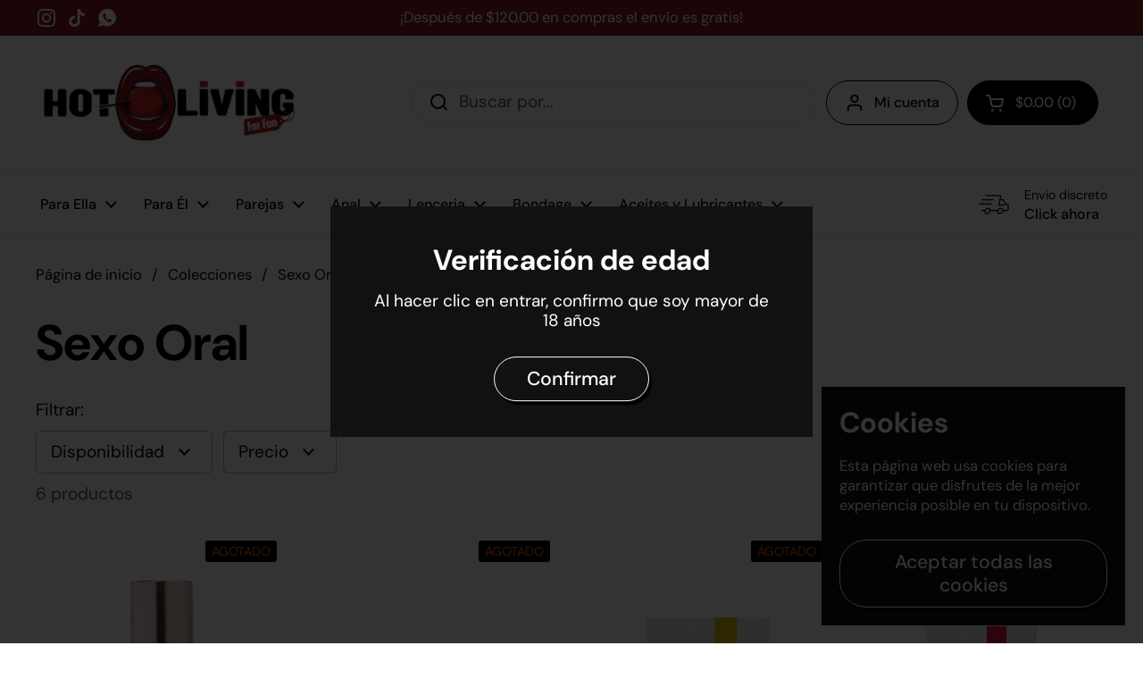

--- FILE ---
content_type: text/html; charset=utf-8
request_url: https://hotlivingpty.com/collections/sexo-oral
body_size: 35828
content:
<!doctype html><html class="no-js" lang="es" dir="ltr">
<head>

	<meta charset="utf-8">
  <meta http-equiv="X-UA-Compatible" content="IE=edge,chrome=1">
  <meta name="viewport" content="width=device-width, initial-scale=1.0, height=device-height, minimum-scale=1.0"><link rel="shortcut icon" href="//hotlivingpty.com/cdn/shop/files/HotLiving_LogoFINAL-02_83031462-3efe-4890-a97c-5fecaa2af410.png?crop=center&height=32&v=1686608273&width=32" type="image/png" /><title>Sexo Oral &ndash; Hotlivingpty</title>

<meta property="og:site_name" content="Hotlivingpty">
<meta property="og:url" content="https://hotlivingpty.com/collections/sexo-oral">
<meta property="og:title" content="Sexo Oral">
<meta property="og:type" content="website">
<meta property="og:description" content="Toda la variedad de productos para tu placer que podrás encontrar en Panamá."><meta property="og:image" content="http://hotlivingpty.com/cdn/shop/files/LOGOS_REDES_HOTLIVING_negro_completo.jpg?v=1681522637">
  <meta property="og:image:secure_url" content="https://hotlivingpty.com/cdn/shop/files/LOGOS_REDES_HOTLIVING_negro_completo.jpg?v=1681522637">
  <meta property="og:image:width" content="1501">
  <meta property="og:image:height" content="1500"><meta name="twitter:card" content="summary_large_image">
<meta name="twitter:title" content="Sexo Oral">
<meta name="twitter:description" content="Toda la variedad de productos para tu placer que podrás encontrar en Panamá."><script type="application/ld+json">
  [
    {
      "@context": "https://schema.org",
      "@type": "WebSite",
      "name": "Hotlivingpty",
      "url": "https:\/\/hotlivingpty.com"
    },
    {
      "@context": "https://schema.org",
      "@type": "Organization",
      "name": "Hotlivingpty",
      "url": "https:\/\/hotlivingpty.com"
    }
  ]
</script>

<script type="application/ld+json">
{
  "@context": "http://schema.org",
  "@type": "BreadcrumbList",
  "itemListElement": [
    {
      "@type": "ListItem",
      "position": 1,
      "name": "Página de inicio",
      "item": "https://hotlivingpty.com"
    },{
        "@type": "ListItem",
        "position": 2,
        "name": "Sexo Oral",
        "item": "https://hotlivingpty.com/collections/sexo-oral"
      }]
}
</script><link rel="canonical" href="https://hotlivingpty.com/collections/sexo-oral">

  <link rel="preconnect" href="https://cdn.shopify.com"><link rel="preconnect" href="https://fonts.shopifycdn.com" crossorigin><link href="//hotlivingpty.com/cdn/shop/t/6/assets/theme.css?v=75613713128467360741689804206" as="style" rel="preload"><link href="//hotlivingpty.com/cdn/shop/t/6/assets/section-header.css?v=83321950772362020711689804206" as="style" rel="preload"><link href="//hotlivingpty.com/cdn/shop/t/6/assets/component-product-item.css?v=106753172216672474261689804206" as="style" rel="preload"><link rel="preload" as="image" href="//hotlivingpty.com/cdn/shop/files/56613_1.jpg?v=1692393178&width=480" imagesrcset="//hotlivingpty.com/cdn/shop/files/56613_1.jpg?crop=center&height=360&v=1692393178&width=240 240w,//hotlivingpty.com/cdn/shop/files/56613_1.jpg?crop=center&height=540&v=1692393178&width=360 360w,//hotlivingpty.com/cdn/shop/files/56613_1.jpg?crop=center&height=630&v=1692393178&width=420 420w,//hotlivingpty.com/cdn/shop/files/56613_1.jpg?crop=center&height=720&v=1692393178&width=480 480w,//hotlivingpty.com/cdn/shop/files/56613_1.jpg?crop=center&height=960&v=1692393178&width=640 640w" imagesizes="(max-width: 359px) calc(100vw - 30px), (max-width: 767px) calc((100vw - 50px) / 2)"><link rel="preload" as="image" href="//hotlivingpty.com/cdn/shop/files/Pussy-Licker.webp?v=1686546490&width=480" imagesrcset="//hotlivingpty.com/cdn/shop/files/Pussy-Licker.webp?crop=center&height=360&v=1686546490&width=240 240w,//hotlivingpty.com/cdn/shop/files/Pussy-Licker.webp?crop=center&height=540&v=1686546490&width=360 360w,//hotlivingpty.com/cdn/shop/files/Pussy-Licker.webp?crop=center&height=630&v=1686546490&width=420 420w,//hotlivingpty.com/cdn/shop/files/Pussy-Licker.webp?crop=center&height=720&v=1686546490&width=480 480w,//hotlivingpty.com/cdn/shop/files/Pussy-Licker.webp?crop=center&height=960&v=1686546490&width=640 640w" imagesizes="(max-width: 359px) calc(100vw - 30px), (max-width: 767px) calc((100vw - 50px) / 2)"><link rel="preload" href="//hotlivingpty.com/cdn/fonts/dm_sans/dmsans_n7.97e21d81502002291ea1de8aefb79170c6946ce5.woff2" as="font" type="font/woff2" crossorigin><link rel="preload" href="//hotlivingpty.com/cdn/fonts/dm_sans/dmsans_n4.ec80bd4dd7e1a334c969c265873491ae56018d72.woff2" as="font" type="font/woff2" crossorigin><style type="text/css">
@font-face {
  font-family: "DM Sans";
  font-weight: 700;
  font-style: normal;
  font-display: swap;
  src: url("//hotlivingpty.com/cdn/fonts/dm_sans/dmsans_n7.97e21d81502002291ea1de8aefb79170c6946ce5.woff2") format("woff2"),
       url("//hotlivingpty.com/cdn/fonts/dm_sans/dmsans_n7.af5c214f5116410ca1d53a2090665620e78e2e1b.woff") format("woff");
}
@font-face {
  font-family: "DM Sans";
  font-weight: 400;
  font-style: normal;
  font-display: swap;
  src: url("//hotlivingpty.com/cdn/fonts/dm_sans/dmsans_n4.ec80bd4dd7e1a334c969c265873491ae56018d72.woff2") format("woff2"),
       url("//hotlivingpty.com/cdn/fonts/dm_sans/dmsans_n4.87bdd914d8a61247b911147ae68e754d695c58a6.woff") format("woff");
}
@font-face {
  font-family: "DM Sans";
  font-weight: 500;
  font-style: normal;
  font-display: swap;
  src: url("//hotlivingpty.com/cdn/fonts/dm_sans/dmsans_n5.8a0f1984c77eb7186ceb87c4da2173ff65eb012e.woff2") format("woff2"),
       url("//hotlivingpty.com/cdn/fonts/dm_sans/dmsans_n5.9ad2e755a89e15b3d6c53259daad5fc9609888e6.woff") format("woff");
}
@font-face {
  font-family: "DM Sans";
  font-weight: 400;
  font-style: italic;
  font-display: swap;
  src: url("//hotlivingpty.com/cdn/fonts/dm_sans/dmsans_i4.b8fe05e69ee95d5a53155c346957d8cbf5081c1a.woff2") format("woff2"),
       url("//hotlivingpty.com/cdn/fonts/dm_sans/dmsans_i4.403fe28ee2ea63e142575c0aa47684d65f8c23a0.woff") format("woff");
}




</style>
<style type="text/css">

  :root {

    /* Direction */
    --direction: ltr;

    /* Font variables */

    --font-stack-headings: "DM Sans", sans-serif;
    --font-weight-headings: 700;
    --font-style-headings: normal;

    --font-stack-body: "DM Sans", sans-serif;
    --font-weight-body: 400;--font-weight-body-bold: 500;--font-style-body: normal;--font-weight-buttons: var(--font-weight-body-bold);--font-weight-menu: var(--font-weight-body-bold);--base-headings-size: 80;
    --base-headings-line: 1.3;
    --base-body-size: 19;
    --base-body-line: 1.2;

    --base-menu-size: 16;

    /* Color variables */

    --color-background-header: #ffffff;
    --color-secondary-background-header: rgba(0, 0, 0, 0.08);
    --color-opacity-background-header: rgba(255, 255, 255, 0);
    --color-text-header: #000000;
    --color-foreground-header: #fff;
    --color-accent-header: #861924;
    --color-foreground-accent-header: #fff;
    --color-borders-header: rgba(0, 0, 0, 0.1);

    --color-background-main: #ffffff;
    --color-secondary-background-main: rgba(0, 0, 0, 0.08);
    --color-third-background-main: rgba(0, 0, 0, 0.04);
    --color-fourth-background-main: rgba(0, 0, 0, 0.02);
    --color-opacity-background-main: rgba(255, 255, 255, 0);
    --color-text-main: #000000;
    --color-foreground-main: #fff;
    --color-secondary-text-main: rgba(0, 0, 0, 0.6);
    --color-accent-main: #861924;
    --color-foreground-accent-main: #fff;
    --color-borders-main: rgba(0, 0, 0, 0.15);

    --color-background-cards: #ffffff;
    --color-gradient-cards: ;
    --color-text-cards: #000000;
    --color-foreground-cards: #fff;
    --color-secondary-text-cards: rgba(0, 0, 0, 0.6);
    --color-accent-cards: #861924;
    --color-foreground-accent-cards: #fff;
    --color-borders-cards: rgba(0,0,0,0);

    --color-background-footer: #ffffff;
    --color-text-footer: #000000;
    --color-accent-footer: #861924;
    --color-borders-footer: rgba(0, 0, 0, 0.15);

    --color-borders-forms-primary: rgba(0, 0, 0, 0.3);
    --color-borders-forms-secondary: rgba(0, 0, 0, 0.6);

    /* Borders */

    --border-width-cards: 1px;
    --border-radius-cards: 16px;
    --border-width-buttons: 1px;
    --border-radius-buttons: 30px;
    --border-width-forms: 1px;
    --border-radius-forms: 6px;

    /* Shadows */
    --shadow-x-cards: 0px;
    --shadow-y-cards: 0px;
    --shadow-blur-cards: 0px;
    --color-shadow-cards: #000000;
    --shadow-x-buttons: 3px;
    --shadow-y-buttons: 4px;
    --shadow-blur-buttons: 0px;
    --color-shadow-buttons: #000000;

    /* Layout */

    --grid-gap-original-base: 28px;
    --container-vertical-space-base: 100px;
    --image-fit-padding: 10%;

  }

  .facets__summary, #main select, .sidebar select {
    background-image: url('data:image/svg+xml;utf8,<svg width="13" height="8" fill="none" xmlns="http://www.w3.org/2000/svg"><path d="M1.414.086 7.9 6.57 6.485 7.985 0 1.5 1.414.086Z" fill="%23000000"/><path d="M12.985 1.515 6.5 8 5.085 6.586 11.571.101l1.414 1.414Z" fill="%23000000"/></svg>');
  }

  .card .star-rating__stars {
    background-image: url('data:image/svg+xml;utf8,<svg width="20" height="13" viewBox="0 0 14 13" fill="none" xmlns="http://www.w3.org/2000/svg"><path d="m7 0 1.572 4.837h5.085l-4.114 2.99 1.572 4.836L7 9.673l-4.114 2.99 1.571-4.837-4.114-2.99h5.085L7 0Z" stroke="%23000000" stroke-width="1"/></svg>');
  }
  .card .star-rating__stars-active {
    background-image: url('data:image/svg+xml;utf8,<svg width="20" height="13" viewBox="0 0 14 13" fill="none" xmlns="http://www.w3.org/2000/svg"><path d="m7 0 1.572 4.837h5.085l-4.114 2.99 1.572 4.836L7 9.673l-4.114 2.99 1.571-4.837-4.114-2.99h5.085L7 0Z" fill="%23000000" stroke-width="0"/></svg>');
  }

  .star-rating__stars {
    background-image: url('data:image/svg+xml;utf8,<svg width="20" height="13" viewBox="0 0 14 13" fill="none" xmlns="http://www.w3.org/2000/svg"><path d="m7 0 1.572 4.837h5.085l-4.114 2.99 1.572 4.836L7 9.673l-4.114 2.99 1.571-4.837-4.114-2.99h5.085L7 0Z" stroke="%23000000" stroke-width="1"/></svg>');
  }
  .star-rating__stars-active {
    background-image: url('data:image/svg+xml;utf8,<svg width="20" height="13" viewBox="0 0 14 13" fill="none" xmlns="http://www.w3.org/2000/svg"><path d="m7 0 1.572 4.837h5.085l-4.114 2.99 1.572 4.836L7 9.673l-4.114 2.99 1.571-4.837-4.114-2.99h5.085L7 0Z" fill="%23000000" stroke-width="0"/></svg>');
  }

  .product-item {--color-text-cards: #000000;}.product-item .button {
      --color-text-cards: #000000;--color-foreground-cards: #fff;
    }</style>

<style id="root-height">
  :root {
    --window-height: 100vh;
  }
</style><link href="//hotlivingpty.com/cdn/shop/t/6/assets/theme.css?v=75613713128467360741689804206" rel="stylesheet" type="text/css" media="all" />

	<script>window.performance && window.performance.mark && window.performance.mark('shopify.content_for_header.start');</script><meta id="shopify-digital-wallet" name="shopify-digital-wallet" content="/72927052098/digital_wallets/dialog">
<link rel="alternate" type="application/atom+xml" title="Feed" href="/collections/sexo-oral.atom" />
<link rel="alternate" type="application/json+oembed" href="https://hotlivingpty.com/collections/sexo-oral.oembed">
<script async="async" src="/checkouts/internal/preloads.js?locale=es-PA"></script>
<script id="shopify-features" type="application/json">{"accessToken":"da3ecc7e468e4e5e11eacddf6fa03f55","betas":["rich-media-storefront-analytics"],"domain":"hotlivingpty.com","predictiveSearch":true,"shopId":72927052098,"locale":"es"}</script>
<script>var Shopify = Shopify || {};
Shopify.shop = "hotlivingpty.myshopify.com";
Shopify.locale = "es";
Shopify.currency = {"active":"USD","rate":"1.0"};
Shopify.country = "PA";
Shopify.theme = {"name":"Zapiet 2.0 Copy of Otro Estilo","id":155104477506,"schema_name":"Local","schema_version":"2.1.2","theme_store_id":1651,"role":"main"};
Shopify.theme.handle = "null";
Shopify.theme.style = {"id":null,"handle":null};
Shopify.cdnHost = "hotlivingpty.com/cdn";
Shopify.routes = Shopify.routes || {};
Shopify.routes.root = "/";</script>
<script type="module">!function(o){(o.Shopify=o.Shopify||{}).modules=!0}(window);</script>
<script>!function(o){function n(){var o=[];function n(){o.push(Array.prototype.slice.apply(arguments))}return n.q=o,n}var t=o.Shopify=o.Shopify||{};t.loadFeatures=n(),t.autoloadFeatures=n()}(window);</script>
<script id="shop-js-analytics" type="application/json">{"pageType":"collection"}</script>
<script defer="defer" async type="module" src="//hotlivingpty.com/cdn/shopifycloud/shop-js/modules/v2/client.init-shop-cart-sync_2Gr3Q33f.es.esm.js"></script>
<script defer="defer" async type="module" src="//hotlivingpty.com/cdn/shopifycloud/shop-js/modules/v2/chunk.common_noJfOIa7.esm.js"></script>
<script defer="defer" async type="module" src="//hotlivingpty.com/cdn/shopifycloud/shop-js/modules/v2/chunk.modal_Deo2FJQo.esm.js"></script>
<script type="module">
  await import("//hotlivingpty.com/cdn/shopifycloud/shop-js/modules/v2/client.init-shop-cart-sync_2Gr3Q33f.es.esm.js");
await import("//hotlivingpty.com/cdn/shopifycloud/shop-js/modules/v2/chunk.common_noJfOIa7.esm.js");
await import("//hotlivingpty.com/cdn/shopifycloud/shop-js/modules/v2/chunk.modal_Deo2FJQo.esm.js");

  window.Shopify.SignInWithShop?.initShopCartSync?.({"fedCMEnabled":true,"windoidEnabled":true});

</script>
<script>(function() {
  var isLoaded = false;
  function asyncLoad() {
    if (isLoaded) return;
    isLoaded = true;
    var urls = ["https:\/\/app.logoshowcase.co\/extension\/app.js?ls_version=1.0.3\u0026shop=hotlivingpty.myshopify.com","https:\/\/chimpstatic.com\/mcjs-connected\/js\/users\/b4295e7b7009adb2d2e5251a1\/bad8ab9bdc67f5a2b8754784f.js?shop=hotlivingpty.myshopify.com"];
    for (var i = 0; i < urls.length; i++) {
      var s = document.createElement('script');
      s.type = 'text/javascript';
      s.async = true;
      s.src = urls[i];
      var x = document.getElementsByTagName('script')[0];
      x.parentNode.insertBefore(s, x);
    }
  };
  if(window.attachEvent) {
    window.attachEvent('onload', asyncLoad);
  } else {
    window.addEventListener('load', asyncLoad, false);
  }
})();</script>
<script id="__st">var __st={"a":72927052098,"offset":-18000,"reqid":"14d2087b-88bd-4f46-897c-bab74a8d8705-1769222281","pageurl":"hotlivingpty.com\/collections\/sexo-oral","u":"abc22097b9b5","p":"collection","rtyp":"collection","rid":447749226818};</script>
<script>window.ShopifyPaypalV4VisibilityTracking = true;</script>
<script id="captcha-bootstrap">!function(){'use strict';const t='contact',e='account',n='new_comment',o=[[t,t],['blogs',n],['comments',n],[t,'customer']],c=[[e,'customer_login'],[e,'guest_login'],[e,'recover_customer_password'],[e,'create_customer']],r=t=>t.map((([t,e])=>`form[action*='/${t}']:not([data-nocaptcha='true']) input[name='form_type'][value='${e}']`)).join(','),a=t=>()=>t?[...document.querySelectorAll(t)].map((t=>t.form)):[];function s(){const t=[...o],e=r(t);return a(e)}const i='password',u='form_key',d=['recaptcha-v3-token','g-recaptcha-response','h-captcha-response',i],f=()=>{try{return window.sessionStorage}catch{return}},m='__shopify_v',_=t=>t.elements[u];function p(t,e,n=!1){try{const o=window.sessionStorage,c=JSON.parse(o.getItem(e)),{data:r}=function(t){const{data:e,action:n}=t;return t[m]||n?{data:e,action:n}:{data:t,action:n}}(c);for(const[e,n]of Object.entries(r))t.elements[e]&&(t.elements[e].value=n);n&&o.removeItem(e)}catch(o){console.error('form repopulation failed',{error:o})}}const l='form_type',E='cptcha';function T(t){t.dataset[E]=!0}const w=window,h=w.document,L='Shopify',v='ce_forms',y='captcha';let A=!1;((t,e)=>{const n=(g='f06e6c50-85a8-45c8-87d0-21a2b65856fe',I='https://cdn.shopify.com/shopifycloud/storefront-forms-hcaptcha/ce_storefront_forms_captcha_hcaptcha.v1.5.2.iife.js',D={infoText:'Protegido por hCaptcha',privacyText:'Privacidad',termsText:'Términos'},(t,e,n)=>{const o=w[L][v],c=o.bindForm;if(c)return c(t,g,e,D).then(n);var r;o.q.push([[t,g,e,D],n]),r=I,A||(h.body.append(Object.assign(h.createElement('script'),{id:'captcha-provider',async:!0,src:r})),A=!0)});var g,I,D;w[L]=w[L]||{},w[L][v]=w[L][v]||{},w[L][v].q=[],w[L][y]=w[L][y]||{},w[L][y].protect=function(t,e){n(t,void 0,e),T(t)},Object.freeze(w[L][y]),function(t,e,n,w,h,L){const[v,y,A,g]=function(t,e,n){const i=e?o:[],u=t?c:[],d=[...i,...u],f=r(d),m=r(i),_=r(d.filter((([t,e])=>n.includes(e))));return[a(f),a(m),a(_),s()]}(w,h,L),I=t=>{const e=t.target;return e instanceof HTMLFormElement?e:e&&e.form},D=t=>v().includes(t);t.addEventListener('submit',(t=>{const e=I(t);if(!e)return;const n=D(e)&&!e.dataset.hcaptchaBound&&!e.dataset.recaptchaBound,o=_(e),c=g().includes(e)&&(!o||!o.value);(n||c)&&t.preventDefault(),c&&!n&&(function(t){try{if(!f())return;!function(t){const e=f();if(!e)return;const n=_(t);if(!n)return;const o=n.value;o&&e.removeItem(o)}(t);const e=Array.from(Array(32),(()=>Math.random().toString(36)[2])).join('');!function(t,e){_(t)||t.append(Object.assign(document.createElement('input'),{type:'hidden',name:u})),t.elements[u].value=e}(t,e),function(t,e){const n=f();if(!n)return;const o=[...t.querySelectorAll(`input[type='${i}']`)].map((({name:t})=>t)),c=[...d,...o],r={};for(const[a,s]of new FormData(t).entries())c.includes(a)||(r[a]=s);n.setItem(e,JSON.stringify({[m]:1,action:t.action,data:r}))}(t,e)}catch(e){console.error('failed to persist form',e)}}(e),e.submit())}));const S=(t,e)=>{t&&!t.dataset[E]&&(n(t,e.some((e=>e===t))),T(t))};for(const o of['focusin','change'])t.addEventListener(o,(t=>{const e=I(t);D(e)&&S(e,y())}));const B=e.get('form_key'),M=e.get(l),P=B&&M;t.addEventListener('DOMContentLoaded',(()=>{const t=y();if(P)for(const e of t)e.elements[l].value===M&&p(e,B);[...new Set([...A(),...v().filter((t=>'true'===t.dataset.shopifyCaptcha))])].forEach((e=>S(e,t)))}))}(h,new URLSearchParams(w.location.search),n,t,e,['guest_login'])})(!0,!0)}();</script>
<script integrity="sha256-4kQ18oKyAcykRKYeNunJcIwy7WH5gtpwJnB7kiuLZ1E=" data-source-attribution="shopify.loadfeatures" defer="defer" src="//hotlivingpty.com/cdn/shopifycloud/storefront/assets/storefront/load_feature-a0a9edcb.js" crossorigin="anonymous"></script>
<script data-source-attribution="shopify.dynamic_checkout.dynamic.init">var Shopify=Shopify||{};Shopify.PaymentButton=Shopify.PaymentButton||{isStorefrontPortableWallets:!0,init:function(){window.Shopify.PaymentButton.init=function(){};var t=document.createElement("script");t.src="https://hotlivingpty.com/cdn/shopifycloud/portable-wallets/latest/portable-wallets.es.js",t.type="module",document.head.appendChild(t)}};
</script>
<script data-source-attribution="shopify.dynamic_checkout.buyer_consent">
  function portableWalletsHideBuyerConsent(e){var t=document.getElementById("shopify-buyer-consent"),n=document.getElementById("shopify-subscription-policy-button");t&&n&&(t.classList.add("hidden"),t.setAttribute("aria-hidden","true"),n.removeEventListener("click",e))}function portableWalletsShowBuyerConsent(e){var t=document.getElementById("shopify-buyer-consent"),n=document.getElementById("shopify-subscription-policy-button");t&&n&&(t.classList.remove("hidden"),t.removeAttribute("aria-hidden"),n.addEventListener("click",e))}window.Shopify?.PaymentButton&&(window.Shopify.PaymentButton.hideBuyerConsent=portableWalletsHideBuyerConsent,window.Shopify.PaymentButton.showBuyerConsent=portableWalletsShowBuyerConsent);
</script>
<script data-source-attribution="shopify.dynamic_checkout.cart.bootstrap">document.addEventListener("DOMContentLoaded",(function(){function t(){return document.querySelector("shopify-accelerated-checkout-cart, shopify-accelerated-checkout")}if(t())Shopify.PaymentButton.init();else{new MutationObserver((function(e,n){t()&&(Shopify.PaymentButton.init(),n.disconnect())})).observe(document.body,{childList:!0,subtree:!0})}}));
</script>

<script>window.performance && window.performance.mark && window.performance.mark('shopify.content_for_header.end');</script>

  <script>
    const rbi = [];
    const ribSetSize = (img) => {
      if ( img.offsetWidth / img.dataset.ratio < img.offsetHeight ) {
        img.setAttribute('sizes', `${Math.ceil(img.offsetHeight * img.dataset.ratio)}px`);
      } else {
        img.setAttribute('sizes', `${Math.ceil(img.offsetWidth)}px`);
      }
    }
    const debounce = (fn, wait) => {
      let t;
      return (...args) => {
        clearTimeout(t);
        t = setTimeout(() => fn.apply(this, args), wait);
      };
    }
    window.KEYCODES = {
      TAB: 9,
      ESC: 27,
      DOWN: 40,
      RIGHT: 39,
      UP: 38,
      LEFT: 37,
      RETURN: 13
    };
    window.addEventListener('resize', debounce(()=>{
      for ( let img of rbi ) {
        ribSetSize(img);
      }
    }, 250));
  </script><noscript>
    <link rel="stylesheet" href="//hotlivingpty.com/cdn/shop/t/6/assets/theme-noscript.css?v=143499523122431679711689804206">
  </noscript>

<!-- BEGIN app block: shopify://apps/zapiet-pickup-delivery/blocks/app-embed/5599aff0-8af1-473a-a372-ecd72a32b4d5 -->









    <style>#storePickupApp {
}</style>




<script type="text/javascript">
    var zapietTranslations = {};

    window.ZapietMethods = {"shipping":{"active":true,"enabled":true,"name":"Shipping","sort":0,"status":{"condition":"price","operator":"morethan","value":0,"enabled":true,"product_conditions":{"enabled":false,"value":"Delivery Only,Pickup Only","enable":false,"property":"tags","hide_button":false}},"button":{"type":"default","default":null,"hover":"","active":null}},"delivery":{"active":false,"enabled":false,"name":"Delivery","sort":1,"status":{"condition":"price","operator":"morethan","value":0,"enabled":true,"product_conditions":{"enabled":false,"value":"Pickup Only,Shipping Only","enable":true,"property":"tags","hide_button":false}},"button":{"type":"default","default":null,"hover":"","active":null}},"pickup":{"active":false,"enabled":true,"name":"Pickup","sort":2,"status":{"condition":"price","operator":"morethan","value":0,"enabled":true,"product_conditions":{"enabled":false,"value":"Delivery Only,Shipping Only","enable":false,"property":"tags","hide_button":false}},"button":{"type":"default","default":null,"hover":"","active":null}}}
    window.ZapietEvent = {
        listen: function(eventKey, callback) {
            if (!this.listeners) {
                this.listeners = [];
            }
            this.listeners.push({
                eventKey: eventKey,
                callback: callback
            });
        },
    };

    

    
        
        var language_settings = {"enable_app":true,"enable_geo_search_for_pickups":false,"pickup_region_filter_enabled":false,"pickup_region_filter_field":null,"currency":"USD","weight_format":"kg","pickup.enable_map":true,"delivery_validation_method":"no_validation","base_country_name":"Panama","base_country_code":"PA","method_display_style":"default","default_method_display_style":"classic","date_format":"l, F j, Y","time_format":"h:i A","week_day_start":"Sun","pickup_address_format":"<span class=\"&quot;name&quot;\"><strong>{{company_name}}</strong></span><span class=\"&quot;address&quot;\">{{address_line_1}}<br />{{city}}, {{postal_code}}</span><span class=\"&quot;distance&quot;\">{{distance}}</span>{{more_information}}","rates_enabled":false,"payment_customization_enabled":false,"distance_format":"km","enable_delivery_address_autocompletion":false,"enable_delivery_current_location":false,"enable_pickup_address_autocompletion":false,"pickup_date_picker_enabled":true,"pickup_time_picker_enabled":true,"delivery_note_enabled":true,"delivery_note_required":false,"delivery_date_picker_enabled":false,"delivery_time_picker_enabled":false,"shipping.date_picker_enabled":false,"delivery_validate_cart":true,"pickup_validate_cart":false,"gmak":"QUl6YVN5RFhlSS1sSk13MkFmay12QzA1bUZHWVZEQW1heWk3N21N","enable_checkout_locale":true,"enable_checkout_url":true,"disable_widget_for_digital_items":false,"disable_widget_for_product_handles":"gift-card","colors":{"widget_active_background_color":null,"widget_active_border_color":null,"widget_active_icon_color":null,"widget_active_text_color":null,"widget_inactive_background_color":null,"widget_inactive_border_color":null,"widget_inactive_icon_color":null,"widget_inactive_text_color":null},"delivery_validator":{"enabled":false,"show_on_page_load":true,"sticky":true},"checkout":{"delivery":{"discount_code":null,"prepopulate_shipping_address":true,"preselect_first_available_time":true},"pickup":{"discount_code":null,"prepopulate_shipping_address":true,"customer_phone_required":false,"preselect_first_location":true,"preselect_first_available_time":true},"shipping":{"discount_code":null}},"day_name_attribute_enabled":false,"methods":{"shipping":{"active":true,"enabled":true,"name":"Shipping","sort":0,"status":{"condition":"price","operator":"morethan","value":0,"enabled":true,"product_conditions":{"enabled":false,"value":"Delivery Only,Pickup Only","enable":false,"property":"tags","hide_button":false}},"button":{"type":"default","default":null,"hover":"","active":null}},"delivery":{"active":false,"enabled":false,"name":"Delivery","sort":1,"status":{"condition":"price","operator":"morethan","value":0,"enabled":true,"product_conditions":{"enabled":false,"value":"Pickup Only,Shipping Only","enable":true,"property":"tags","hide_button":false}},"button":{"type":"default","default":null,"hover":"","active":null}},"pickup":{"active":false,"enabled":true,"name":"Pickup","sort":2,"status":{"condition":"price","operator":"morethan","value":0,"enabled":true,"product_conditions":{"enabled":false,"value":"Delivery Only,Shipping Only","enable":false,"property":"tags","hide_button":false}},"button":{"type":"default","default":null,"hover":"","active":null}}},"translations":{"methods":{"shipping":"Shipping","pickup":"Pickups","delivery":"Delivery"},"calendar":{"january":"January","february":"February","march":"March","april":"April","may":"May","june":"June","july":"July","august":"August","september":"September","october":"October","november":"November","december":"December","sunday":"Sun","monday":"Mon","tuesday":"Tue","wednesday":"Wed","thursday":"Thu","friday":"Fri","saturday":"Sat","today":"","close":"","labelMonthNext":"Next month","labelMonthPrev":"Previous month","labelMonthSelect":"Select a month","labelYearSelect":"Select a year","and":"and","between":"between"},"pickup":{"checkout_button":"Checkout","location_label":"Choose a location.","could_not_find_location":"Sorry, we could not find your location.","datepicker_label":"Choose a date and time.","datepicker_placeholder":"Choose a date and time.","date_time_output":"{{DATE}} at {{TIME}}","location_placeholder":"Enter your postal code ...","filter_by_region_placeholder":"Filter by state/province","heading":"Store Pickup","note":"","max_order_total":"Maximum order value for pickup is $0.00","max_order_weight":"Maximum order weight for pickup is {{ weight }}","min_order_total":"Minimum order value for pickup is $0.00","min_order_weight":"Minimum order weight for pickup is {{ weight }}","more_information":"More information","no_date_time_selected":"Please select a date & time.","no_locations_found":"Sorry, pickup is not available for your selected items.","no_locations_region":"Sorry, pickup is not available in your region.","cart_eligibility_error":"Sorry, pickup is not available for your selected items.","opening_hours":"Opening hours","locations_found":"Please select a pickup location:","dates_not_available":"Sorry, your selected items are not currently available for pickup.","checkout_error":"Please select a date and time for pickup.","location_error":"Please select a pickup location."},"delivery":{"checkout_button":"Checkout","could_not_find_location":"Sorry, we could not find your location.","datepicker_label":"Choose a date and time.","datepicker_placeholder":"Choose a date and time.","date_time_output":"{{DATE}} between {{SLOT_START_TIME}} and {{SLOT_END_TIME}}","delivery_note_label":"Please enter delivery instructions (optional)","delivery_validator_button_label":"Go","delivery_validator_eligible_button_label":"Continue shopping","delivery_validator_eligible_content":"To start shopping just click the button below","delivery_validator_eligible_heading":"Great, we deliver to your area!","delivery_validator_error_button_label":"Continue shopping","delivery_validator_error_content":"Sorry, it looks like we have encountered an unexpected error. Please try again.","delivery_validator_error_heading":"An error occured","delivery_validator_not_eligible_button_label":"Continue shopping","delivery_validator_not_eligible_content":"You are more then welcome to continue browsing our store","delivery_validator_not_eligible_heading":"Sorry, we do not deliver to your area","delivery_validator_placeholder":"Enter your postal code ...","delivery_validator_prelude":"Do we deliver?","available":"Great! You are eligible for delivery.","heading":"Local Delivery","note":"Enter your postal code to check if you are eligible for local delivery:","max_order_total":"Maximum order value for delivery is $0.00","max_order_weight":"Maximum order weight for delivery is {{ weight }}","min_order_total":"Minimum order value for delivery is $0.00","min_order_weight":"Minimum order weight for delivery is {{ weight }}","delivery_note_error":"Please enter delivery instructions","no_date_time_selected":"Please select a date & time for delivery.","cart_eligibility_error":"Sorry, delivery is not available for your selected items.","delivery_note_label_required":"Please enter delivery instructions (required)","location_placeholder":"Enter your postal code ...","not_available":"Sorry, delivery is not available in your area.","dates_not_available":"Sorry, your selected items are not currently available for delivery.","checkout_error":"Please enter a valid zipcode and select your preferred date and time for delivery."},"shipping":{"checkout_button":"Checkout","datepicker_placeholder":"Choose a date.","heading":"Shipping","note":"Please click the checkout button to continue.","max_order_total":"Maximum order value for shipping is $0.00","max_order_weight":"Maximum order weight for shipping is {{ weight }}","min_order_total":"Minimum order value for shipping is $0.00","min_order_weight":"Minimum order weight for shipping is {{ weight }}","cart_eligibility_error":"Sorry, shipping is not available for your selected items.","checkout_error":"Please choose a date for shipping."},"widget":{"zapiet_id_error":"There was a problem adding the Zapiet ID to your cart","attributes_error":"There was a problem adding the attributes to your cart"},"product_widget":{"title":"Delivery and pickup options:","pickup_at":"Pickup at {{ location }}","ready_for_collection":"Ready for collection from","on":"on","view_all_stores":"View all stores","pickup_not_available_item":"Pickup not available for this item","delivery_not_available_location":"Delivery not available for {{ postal_code }}","delivered_by":"Delivered by {{ date }}","delivered_today":"Delivered today","change":"Change","tomorrow":"tomorrow","today":"today","delivery_to":"Delivery to {{ postal_code }}","showing_options_for":"Showing options for {{ postal_code }}","modal_heading":"Select a store for pickup","modal_subheading":"Showing stores near {{ postal_code }}","show_opening_hours":"Show opening hours","hide_opening_hours":"Hide opening hours","closed":"Closed","input_placeholder":"Enter your postal code","input_button":"Check","input_error":"Add a postal code to check available delivery and pickup options.","pickup_available":"Pickup available","not_available":"Not available","select":"Select","selected":"Selected","find_a_store":"Find a store"},"shipping_language_code":"en","delivery_language_code":"en-AU","pickup_language_code":"en-CA"},"default_language":"es","region":"us-2","api_region":"api-us","enable_zapiet_id_all_items":false,"widget_restore_state_on_load":false,"draft_orders_enabled":false,"preselect_checkout_method":true,"widget_show_could_not_locate_div_error":true,"checkout_extension_enabled":false,"show_pickup_consent_checkbox":false,"show_delivery_consent_checkbox":false,"subscription_paused":false,"pickup_note_enabled":false,"pickup_note_required":false,"shipping_note_enabled":false,"shipping_note_required":false};
        zapietTranslations["en"] = language_settings.translations;
    
        
        var language_settings = {"enable_app":true,"enable_geo_search_for_pickups":false,"pickup_region_filter_enabled":false,"pickup_region_filter_field":null,"currency":"USD","weight_format":"kg","pickup.enable_map":true,"delivery_validation_method":"no_validation","base_country_name":"Panama","base_country_code":"PA","method_display_style":"default","default_method_display_style":"classic","date_format":"l, F j, Y","time_format":"h:i A","week_day_start":"Sun","pickup_address_format":"<span class=\"&quot;name&quot;\"><strong>{{company_name}}</strong></span><span class=\"&quot;address&quot;\">{{address_line_1}}<br />{{city}}, {{postal_code}}</span><span class=\"&quot;distance&quot;\">{{distance}}</span>{{more_information}}","rates_enabled":false,"payment_customization_enabled":false,"distance_format":"km","enable_delivery_address_autocompletion":false,"enable_delivery_current_location":false,"enable_pickup_address_autocompletion":false,"pickup_date_picker_enabled":true,"pickup_time_picker_enabled":true,"delivery_note_enabled":true,"delivery_note_required":false,"delivery_date_picker_enabled":false,"delivery_time_picker_enabled":false,"shipping.date_picker_enabled":false,"delivery_validate_cart":true,"pickup_validate_cart":false,"gmak":"QUl6YVN5RFhlSS1sSk13MkFmay12QzA1bUZHWVZEQW1heWk3N21N","enable_checkout_locale":true,"enable_checkout_url":true,"disable_widget_for_digital_items":false,"disable_widget_for_product_handles":"gift-card","colors":{"widget_active_background_color":null,"widget_active_border_color":null,"widget_active_icon_color":null,"widget_active_text_color":null,"widget_inactive_background_color":null,"widget_inactive_border_color":null,"widget_inactive_icon_color":null,"widget_inactive_text_color":null},"delivery_validator":{"enabled":false,"show_on_page_load":true,"sticky":true},"checkout":{"delivery":{"discount_code":null,"prepopulate_shipping_address":true,"preselect_first_available_time":true},"pickup":{"discount_code":null,"prepopulate_shipping_address":true,"customer_phone_required":false,"preselect_first_location":true,"preselect_first_available_time":true},"shipping":{"discount_code":null}},"day_name_attribute_enabled":false,"methods":{"shipping":{"active":true,"enabled":true,"name":"Shipping","sort":0,"status":{"condition":"price","operator":"morethan","value":0,"enabled":true,"product_conditions":{"enabled":false,"value":"Delivery Only,Pickup Only","enable":false,"property":"tags","hide_button":false}},"button":{"type":"default","default":null,"hover":"","active":null}},"delivery":{"active":false,"enabled":false,"name":"Delivery","sort":1,"status":{"condition":"price","operator":"morethan","value":0,"enabled":true,"product_conditions":{"enabled":false,"value":"Pickup Only,Shipping Only","enable":true,"property":"tags","hide_button":false}},"button":{"type":"default","default":null,"hover":"","active":null}},"pickup":{"active":false,"enabled":true,"name":"Pickup","sort":2,"status":{"condition":"price","operator":"morethan","value":0,"enabled":true,"product_conditions":{"enabled":false,"value":"Delivery Only,Shipping Only","enable":false,"property":"tags","hide_button":false}},"button":{"type":"default","default":null,"hover":"","active":null}}},"translations":{"methods":{"shipping":"Envio","pickup":"Recogida","delivery":"Entrega"},"calendar":{"january":"Enero","february":"Febrero","march":"Marzo","april":"Abril","may":"Mayo","june":"junio","july":"Julio","august":"Agosto","september":"Septiembre","october":"Octubre","november":"Noviembre","december":"Diciembre","sunday":"Sun","monday":"lun","tuesday":"Mar.","wednesday":"mie","thursday":"jue","friday":"vie","saturday":"sab","today":"","close":"","labelMonthNext":"Proximo mes","labelMonthPrev":"Mes anterior","labelMonthSelect":"Seleccione el mes","labelYearSelect":"seleccione el año","and":"y","between":"entre"},"pickup":{"checkout_button":"Continuar","location_label":"Selecionar ubicación","could_not_find_location":"Lo sentimos, no hemos encontrado su ubicación","datepicker_label":"Seleccione una fecha y hora","datepicker_placeholder":"Seleccione la fecha y la hora","date_time_output":"{{DATE}} en {{TIME}}","location_placeholder":"Rellene su código postal","filter_by_region_placeholder":"Filtrar por región","heading":"Retiro","note":"Encuentre el lugar de recogida más cercano","max_order_total":"El valor máximo de pedido para la recolección es $0.00","max_order_weight":"El peso máximo de pedido para la recolección es {{ weight }}","min_order_total":"El valor mínimo de pedido para la recolección es $0.00","min_order_weight":"El peso mínimo de pedido para la recolección es {{ weight }}","more_information":"Mas informaciones","no_date_time_selected":"Porfavor selecione una fecha y hora","no_locations_found":"Lo sentimos, no hemos encontrado ningún lugar de recogida","no_locations_region":"Sorry, pickup is not available in your region.","cart_eligibility_error":"Lo sentimos, la recolección no está disponible para los artículos seleccionados.","opening_hours":"Horario de funcionamiento","locations_found":"Por favor, seleccione un lugar de recogida, fecha y hora","dates_not_available":"Lo sentimos, sus artículos no están actualmente disponibles para ser retirados.","location_error":"Please select a pickup location.","checkout_error":"Porfavor seleccione la fecha y la hora para la recogida"},"delivery":{"checkout_button":"Continuar","could_not_find_location":"Lo sentimos, no hemos encontrado su ubicación","datepicker_label":"Seleccione una fecha y hora","datepicker_placeholder":"Seleccione la fecha y la hora","date_time_output":"{{DATE}} entre {{SLOT_START_TIME}} y {{SLOT_END_TIME}}","delivery_validator_button_label":"Buscar","delivery_validator_eligible_button_label":"Seguir comprando","delivery_validator_eligible_content":"Para comenzar a comprar simplemente haga clic en el botón de abajo","delivery_validator_eligible_heading":"¡Genial, hacemos envíos a su área!","delivery_validator_error_button_label":"Seguir comprando","delivery_validator_error_content":"Lo sentimos, parece que hemos encontrado un error inesperado. Inténtelo de nuevo.","delivery_validator_error_heading":"Ha ocurrido un error","delivery_validator_not_eligible_button_label":"Seguir comprando","delivery_validator_not_eligible_content":"Eres más que bienvenido a seguir navegando por nuestra tienda","delivery_validator_not_eligible_heading":"Lo sentimos, no hacemos envíos a su área","delivery_validator_placeholder":"Introduzca su código postal...","delivery_validator_prelude":"¿Entregamos?","available":"¡Increíble! Usted puede seleccionar la entrega","heading":"Entrega local","note":"Introduzca el código postal para comprobar si puede elegir la entrega local","max_order_total":"El valor máximo de pedido para la entrega es $0.00","max_order_weight":"El peso máximo de pedido para la entrega es {{ weight }}","min_order_total":"El valor mínimo de pedido para la entrega es $0.00","min_order_weight":"El peso mínimo de pedido para la entrega es {{ weight }}","no_date_time_selected":"Porfavor seleccione una fecha y hora para entrega","cart_eligibility_error":"Lo sentimos, pero el articulo seleccionado no esta disponible para entrega","location_placeholder":"Rellene su código postal","not_available":"¡Lo siento! No hay entrega disponible en su área","dates_not_available":"Lo sentimos, sus artículos no están actualmente disponibles para su entrega.","checkout_error":"Porfavor introduzca un código postal valido y seleccione su preferencia de fecha y hora para entrega","delivery_note_label":"Please enter delivery instructions (optional)","delivery_note_label_required":"Please enter delivery instructions (required)","delivery_note_error":"Please enter delivery instructions"},"shipping":{"checkout_button":"Continuar","datepicker_placeholder":"Por favor seleccione la fecha de envío","heading":"Envio","note":"Porfavor click para continuar","max_order_total":"El valor máximo de pedido para el envío es $0.00","max_order_weight":"El peso máximo de pedido para el envío es {{ weight }}","min_order_total":"El valor mínimo de pedido para el envío es $0.00","min_order_weight":"El peso mínimo de pedido para el envío es {{ weight }}","cart_eligibility_error":"Lo sentimos, el envío no está disponible para los artículos seleccionados.","checkout_error":"Por favor seleccione la fecha de envío"},"widget":{"zapiet_id_error":"There was a problem adding the Zapiet ID to your cart","attributes_error":"There was a problem adding the attributes to your cart"},"product_widget":{"title":"Opciones de entrega y recogida:","pickup_at":"Recogida en {{ location }}","ready_for_collection":"Listo para recoger desde","on":"en","view_all_stores":"Ver todas las tiendas","pickup_not_available_item":"Recogida no disponible para este artículo","delivery_not_available_location":"Entrega no disponible en {{ postal_code }}","delivered_by":"Entregado por {{ date }}","delivered_today":"Entregado hoy","change":"Cambiar","tomorrow":"mañana","today":"hoy","delivery_to":"Entrega en {{ postal_code }}","showing_options_for":"Mostrando opciones para {{ postal_code }}","modal_heading":"Seleccione una tienda para recoger","modal_subheading":"Mostrando tiendas cerca de {{ postal_code }}","show_opening_hours":"Mostrar horario de apertura","hide_opening_hours":"Ocultar horario de apertura","closed":"Cerrado","input_placeholder":"Ingrese su código postal","input_button":"Comprobar","input_error":"Agregue un código postal para comprobar las opciones de entrega y recogida disponibles.","pickup_available":"Recogida disponible","not_available":"No disponible","select":"Seleccionar","selected":"Seleccionado","find_a_store":"Encontrar una tienda"},"shipping_language_code":"es","delivery_language_code":"en-AU","pickup_language_code":"en-CA"},"default_language":"es","region":"us-2","api_region":"api-us","enable_zapiet_id_all_items":false,"widget_restore_state_on_load":false,"draft_orders_enabled":false,"preselect_checkout_method":true,"widget_show_could_not_locate_div_error":true,"checkout_extension_enabled":false,"show_pickup_consent_checkbox":false,"show_delivery_consent_checkbox":false,"subscription_paused":false,"pickup_note_enabled":false,"pickup_note_required":false,"shipping_note_enabled":false,"shipping_note_required":false};
        zapietTranslations["es"] = language_settings.translations;
    

    function initializeZapietApp() {
        var products = [];

        

        window.ZapietCachedSettings = {
            cached_config: {"enable_app":true,"enable_geo_search_for_pickups":false,"pickup_region_filter_enabled":false,"pickup_region_filter_field":null,"currency":"USD","weight_format":"kg","pickup.enable_map":true,"delivery_validation_method":"no_validation","base_country_name":"Panama","base_country_code":"PA","method_display_style":"default","default_method_display_style":"classic","date_format":"l, F j, Y","time_format":"h:i A","week_day_start":"Sun","pickup_address_format":"<span class=\"&quot;name&quot;\"><strong>{{company_name}}</strong></span><span class=\"&quot;address&quot;\">{{address_line_1}}<br />{{city}}, {{postal_code}}</span><span class=\"&quot;distance&quot;\">{{distance}}</span>{{more_information}}","rates_enabled":false,"payment_customization_enabled":false,"distance_format":"km","enable_delivery_address_autocompletion":false,"enable_delivery_current_location":false,"enable_pickup_address_autocompletion":false,"pickup_date_picker_enabled":true,"pickup_time_picker_enabled":true,"delivery_note_enabled":true,"delivery_note_required":false,"delivery_date_picker_enabled":false,"delivery_time_picker_enabled":false,"shipping.date_picker_enabled":false,"delivery_validate_cart":true,"pickup_validate_cart":false,"gmak":"QUl6YVN5RFhlSS1sSk13MkFmay12QzA1bUZHWVZEQW1heWk3N21N","enable_checkout_locale":true,"enable_checkout_url":true,"disable_widget_for_digital_items":false,"disable_widget_for_product_handles":"gift-card","colors":{"widget_active_background_color":null,"widget_active_border_color":null,"widget_active_icon_color":null,"widget_active_text_color":null,"widget_inactive_background_color":null,"widget_inactive_border_color":null,"widget_inactive_icon_color":null,"widget_inactive_text_color":null},"delivery_validator":{"enabled":false,"show_on_page_load":true,"sticky":true},"checkout":{"delivery":{"discount_code":null,"prepopulate_shipping_address":true,"preselect_first_available_time":true},"pickup":{"discount_code":null,"prepopulate_shipping_address":true,"customer_phone_required":false,"preselect_first_location":true,"preselect_first_available_time":true},"shipping":{"discount_code":null}},"day_name_attribute_enabled":false,"methods":{"shipping":{"active":true,"enabled":true,"name":"Shipping","sort":0,"status":{"condition":"price","operator":"morethan","value":0,"enabled":true,"product_conditions":{"enabled":false,"value":"Delivery Only,Pickup Only","enable":false,"property":"tags","hide_button":false}},"button":{"type":"default","default":null,"hover":"","active":null}},"delivery":{"active":false,"enabled":false,"name":"Delivery","sort":1,"status":{"condition":"price","operator":"morethan","value":0,"enabled":true,"product_conditions":{"enabled":false,"value":"Pickup Only,Shipping Only","enable":true,"property":"tags","hide_button":false}},"button":{"type":"default","default":null,"hover":"","active":null}},"pickup":{"active":false,"enabled":true,"name":"Pickup","sort":2,"status":{"condition":"price","operator":"morethan","value":0,"enabled":true,"product_conditions":{"enabled":false,"value":"Delivery Only,Shipping Only","enable":false,"property":"tags","hide_button":false}},"button":{"type":"default","default":null,"hover":"","active":null}}},"translations":{"methods":{"shipping":"Envio","pickup":"Recogida","delivery":"Entrega"},"calendar":{"january":"Enero","february":"Febrero","march":"Marzo","april":"Abril","may":"Mayo","june":"junio","july":"Julio","august":"Agosto","september":"Septiembre","october":"Octubre","november":"Noviembre","december":"Diciembre","sunday":"Sun","monday":"lun","tuesday":"Mar.","wednesday":"mie","thursday":"jue","friday":"vie","saturday":"sab","today":"","close":"","labelMonthNext":"Proximo mes","labelMonthPrev":"Mes anterior","labelMonthSelect":"Seleccione el mes","labelYearSelect":"seleccione el año","and":"y","between":"entre"},"pickup":{"checkout_button":"Continuar","location_label":"Selecionar ubicación","could_not_find_location":"Lo sentimos, no hemos encontrado su ubicación","datepicker_label":"Seleccione una fecha y hora","datepicker_placeholder":"Seleccione la fecha y la hora","date_time_output":"{{DATE}} en {{TIME}}","location_placeholder":"Rellene su código postal","filter_by_region_placeholder":"Filtrar por región","heading":"Retiro","note":"Encuentre el lugar de recogida más cercano","max_order_total":"El valor máximo de pedido para la recolección es $0.00","max_order_weight":"El peso máximo de pedido para la recolección es {{ weight }}","min_order_total":"El valor mínimo de pedido para la recolección es $0.00","min_order_weight":"El peso mínimo de pedido para la recolección es {{ weight }}","more_information":"Mas informaciones","no_date_time_selected":"Porfavor selecione una fecha y hora","no_locations_found":"Lo sentimos, no hemos encontrado ningún lugar de recogida","no_locations_region":"Sorry, pickup is not available in your region.","cart_eligibility_error":"Lo sentimos, la recolección no está disponible para los artículos seleccionados.","opening_hours":"Horario de funcionamiento","locations_found":"Por favor, seleccione un lugar de recogida, fecha y hora","dates_not_available":"Lo sentimos, sus artículos no están actualmente disponibles para ser retirados.","location_error":"Please select a pickup location.","checkout_error":"Porfavor seleccione la fecha y la hora para la recogida"},"delivery":{"checkout_button":"Continuar","could_not_find_location":"Lo sentimos, no hemos encontrado su ubicación","datepicker_label":"Seleccione una fecha y hora","datepicker_placeholder":"Seleccione la fecha y la hora","date_time_output":"{{DATE}} entre {{SLOT_START_TIME}} y {{SLOT_END_TIME}}","delivery_validator_button_label":"Buscar","delivery_validator_eligible_button_label":"Seguir comprando","delivery_validator_eligible_content":"Para comenzar a comprar simplemente haga clic en el botón de abajo","delivery_validator_eligible_heading":"¡Genial, hacemos envíos a su área!","delivery_validator_error_button_label":"Seguir comprando","delivery_validator_error_content":"Lo sentimos, parece que hemos encontrado un error inesperado. Inténtelo de nuevo.","delivery_validator_error_heading":"Ha ocurrido un error","delivery_validator_not_eligible_button_label":"Seguir comprando","delivery_validator_not_eligible_content":"Eres más que bienvenido a seguir navegando por nuestra tienda","delivery_validator_not_eligible_heading":"Lo sentimos, no hacemos envíos a su área","delivery_validator_placeholder":"Introduzca su código postal...","delivery_validator_prelude":"¿Entregamos?","available":"¡Increíble! Usted puede seleccionar la entrega","heading":"Entrega local","note":"Introduzca el código postal para comprobar si puede elegir la entrega local","max_order_total":"El valor máximo de pedido para la entrega es $0.00","max_order_weight":"El peso máximo de pedido para la entrega es {{ weight }}","min_order_total":"El valor mínimo de pedido para la entrega es $0.00","min_order_weight":"El peso mínimo de pedido para la entrega es {{ weight }}","no_date_time_selected":"Porfavor seleccione una fecha y hora para entrega","cart_eligibility_error":"Lo sentimos, pero el articulo seleccionado no esta disponible para entrega","location_placeholder":"Rellene su código postal","not_available":"¡Lo siento! No hay entrega disponible en su área","dates_not_available":"Lo sentimos, sus artículos no están actualmente disponibles para su entrega.","checkout_error":"Porfavor introduzca un código postal valido y seleccione su preferencia de fecha y hora para entrega","delivery_note_label":"Please enter delivery instructions (optional)","delivery_note_label_required":"Please enter delivery instructions (required)","delivery_note_error":"Please enter delivery instructions"},"shipping":{"checkout_button":"Continuar","datepicker_placeholder":"Por favor seleccione la fecha de envío","heading":"Envio","note":"Porfavor click para continuar","max_order_total":"El valor máximo de pedido para el envío es $0.00","max_order_weight":"El peso máximo de pedido para el envío es {{ weight }}","min_order_total":"El valor mínimo de pedido para el envío es $0.00","min_order_weight":"El peso mínimo de pedido para el envío es {{ weight }}","cart_eligibility_error":"Lo sentimos, el envío no está disponible para los artículos seleccionados.","checkout_error":"Por favor seleccione la fecha de envío"},"widget":{"zapiet_id_error":"There was a problem adding the Zapiet ID to your cart","attributes_error":"There was a problem adding the attributes to your cart"},"product_widget":{"title":"Opciones de entrega y recogida:","pickup_at":"Recogida en {{ location }}","ready_for_collection":"Listo para recoger desde","on":"en","view_all_stores":"Ver todas las tiendas","pickup_not_available_item":"Recogida no disponible para este artículo","delivery_not_available_location":"Entrega no disponible en {{ postal_code }}","delivered_by":"Entregado por {{ date }}","delivered_today":"Entregado hoy","change":"Cambiar","tomorrow":"mañana","today":"hoy","delivery_to":"Entrega en {{ postal_code }}","showing_options_for":"Mostrando opciones para {{ postal_code }}","modal_heading":"Seleccione una tienda para recoger","modal_subheading":"Mostrando tiendas cerca de {{ postal_code }}","show_opening_hours":"Mostrar horario de apertura","hide_opening_hours":"Ocultar horario de apertura","closed":"Cerrado","input_placeholder":"Ingrese su código postal","input_button":"Comprobar","input_error":"Agregue un código postal para comprobar las opciones de entrega y recogida disponibles.","pickup_available":"Recogida disponible","not_available":"No disponible","select":"Seleccionar","selected":"Seleccionado","find_a_store":"Encontrar una tienda"},"shipping_language_code":"es","delivery_language_code":"en-AU","pickup_language_code":"en-CA"},"default_language":"es","region":"us-2","api_region":"api-us","enable_zapiet_id_all_items":false,"widget_restore_state_on_load":false,"draft_orders_enabled":false,"preselect_checkout_method":true,"widget_show_could_not_locate_div_error":true,"checkout_extension_enabled":false,"show_pickup_consent_checkbox":false,"show_delivery_consent_checkbox":false,"subscription_paused":false,"pickup_note_enabled":false,"pickup_note_required":false,"shipping_note_enabled":false,"shipping_note_required":false},
            shop_identifier: 'hotlivingpty.myshopify.com',
            language_code: 'es',
            checkout_url: '/cart',
            products: products,
            translations: zapietTranslations,
            customer: {
                first_name: '',
                last_name: '',
                company: '',
                address1: '',
                address2: '',
                city: '',
                province: '',
                country: '',
                zip: '',
                phone: '',
                tags: null
            }
        }

        window.Zapiet.start(window.ZapietCachedSettings, true);

        
            window.ZapietEvent.listen('widget_loaded', function() {
                // Custom JavaScript
            });
        
    }

    function loadZapietStyles(href) {
        var ss = document.createElement("link");
        ss.type = "text/css";
        ss.rel = "stylesheet";
        ss.media = "all";
        ss.href = href;
        document.getElementsByTagName("head")[0].appendChild(ss);
    }

    
        loadZapietStyles("https://cdn.shopify.com/extensions/019be05a-52b6-7172-887e-e7eb0fc23ad3/zapiet-pickup-delivery-1073/assets/storepickup.css");
        var zapietLoadScripts = {
            vendor: true,
            storepickup: true,
            pickup: true,
            delivery: false,
            shipping: true,
            pickup_map: true,
            validator: false
        };

        function zapietScriptLoaded(key) {
            zapietLoadScripts[key] = false;
            if (!Object.values(zapietLoadScripts).includes(true)) {
                initializeZapietApp();
            }
        }
    
</script>




    <script type="module" src="https://cdn.shopify.com/extensions/019be05a-52b6-7172-887e-e7eb0fc23ad3/zapiet-pickup-delivery-1073/assets/vendor.js" onload="zapietScriptLoaded('vendor')" defer></script>
    <script type="module" src="https://cdn.shopify.com/extensions/019be05a-52b6-7172-887e-e7eb0fc23ad3/zapiet-pickup-delivery-1073/assets/storepickup.js" onload="zapietScriptLoaded('storepickup')" defer></script>

    

    
        <script type="module" src="https://cdn.shopify.com/extensions/019be05a-52b6-7172-887e-e7eb0fc23ad3/zapiet-pickup-delivery-1073/assets/pickup.js" onload="zapietScriptLoaded('pickup')" defer></script>
    

    

    
        <script type="module" src="https://cdn.shopify.com/extensions/019be05a-52b6-7172-887e-e7eb0fc23ad3/zapiet-pickup-delivery-1073/assets/shipping.js" onload="zapietScriptLoaded('shipping')" defer></script>
    

    
        <script type="module" src="https://cdn.shopify.com/extensions/019be05a-52b6-7172-887e-e7eb0fc23ad3/zapiet-pickup-delivery-1073/assets/pickup_map.js" onload="zapietScriptLoaded('pickup_map')" defer></script>
    


<!-- END app block --><link href="https://monorail-edge.shopifysvc.com" rel="dns-prefetch">
<script>(function(){if ("sendBeacon" in navigator && "performance" in window) {try {var session_token_from_headers = performance.getEntriesByType('navigation')[0].serverTiming.find(x => x.name == '_s').description;} catch {var session_token_from_headers = undefined;}var session_cookie_matches = document.cookie.match(/_shopify_s=([^;]*)/);var session_token_from_cookie = session_cookie_matches && session_cookie_matches.length === 2 ? session_cookie_matches[1] : "";var session_token = session_token_from_headers || session_token_from_cookie || "";function handle_abandonment_event(e) {var entries = performance.getEntries().filter(function(entry) {return /monorail-edge.shopifysvc.com/.test(entry.name);});if (!window.abandonment_tracked && entries.length === 0) {window.abandonment_tracked = true;var currentMs = Date.now();var navigation_start = performance.timing.navigationStart;var payload = {shop_id: 72927052098,url: window.location.href,navigation_start,duration: currentMs - navigation_start,session_token,page_type: "collection"};window.navigator.sendBeacon("https://monorail-edge.shopifysvc.com/v1/produce", JSON.stringify({schema_id: "online_store_buyer_site_abandonment/1.1",payload: payload,metadata: {event_created_at_ms: currentMs,event_sent_at_ms: currentMs}}));}}window.addEventListener('pagehide', handle_abandonment_event);}}());</script>
<script id="web-pixels-manager-setup">(function e(e,d,r,n,o){if(void 0===o&&(o={}),!Boolean(null===(a=null===(i=window.Shopify)||void 0===i?void 0:i.analytics)||void 0===a?void 0:a.replayQueue)){var i,a;window.Shopify=window.Shopify||{};var t=window.Shopify;t.analytics=t.analytics||{};var s=t.analytics;s.replayQueue=[],s.publish=function(e,d,r){return s.replayQueue.push([e,d,r]),!0};try{self.performance.mark("wpm:start")}catch(e){}var l=function(){var e={modern:/Edge?\/(1{2}[4-9]|1[2-9]\d|[2-9]\d{2}|\d{4,})\.\d+(\.\d+|)|Firefox\/(1{2}[4-9]|1[2-9]\d|[2-9]\d{2}|\d{4,})\.\d+(\.\d+|)|Chrom(ium|e)\/(9{2}|\d{3,})\.\d+(\.\d+|)|(Maci|X1{2}).+ Version\/(15\.\d+|(1[6-9]|[2-9]\d|\d{3,})\.\d+)([,.]\d+|)( \(\w+\)|)( Mobile\/\w+|) Safari\/|Chrome.+OPR\/(9{2}|\d{3,})\.\d+\.\d+|(CPU[ +]OS|iPhone[ +]OS|CPU[ +]iPhone|CPU IPhone OS|CPU iPad OS)[ +]+(15[._]\d+|(1[6-9]|[2-9]\d|\d{3,})[._]\d+)([._]\d+|)|Android:?[ /-](13[3-9]|1[4-9]\d|[2-9]\d{2}|\d{4,})(\.\d+|)(\.\d+|)|Android.+Firefox\/(13[5-9]|1[4-9]\d|[2-9]\d{2}|\d{4,})\.\d+(\.\d+|)|Android.+Chrom(ium|e)\/(13[3-9]|1[4-9]\d|[2-9]\d{2}|\d{4,})\.\d+(\.\d+|)|SamsungBrowser\/([2-9]\d|\d{3,})\.\d+/,legacy:/Edge?\/(1[6-9]|[2-9]\d|\d{3,})\.\d+(\.\d+|)|Firefox\/(5[4-9]|[6-9]\d|\d{3,})\.\d+(\.\d+|)|Chrom(ium|e)\/(5[1-9]|[6-9]\d|\d{3,})\.\d+(\.\d+|)([\d.]+$|.*Safari\/(?![\d.]+ Edge\/[\d.]+$))|(Maci|X1{2}).+ Version\/(10\.\d+|(1[1-9]|[2-9]\d|\d{3,})\.\d+)([,.]\d+|)( \(\w+\)|)( Mobile\/\w+|) Safari\/|Chrome.+OPR\/(3[89]|[4-9]\d|\d{3,})\.\d+\.\d+|(CPU[ +]OS|iPhone[ +]OS|CPU[ +]iPhone|CPU IPhone OS|CPU iPad OS)[ +]+(10[._]\d+|(1[1-9]|[2-9]\d|\d{3,})[._]\d+)([._]\d+|)|Android:?[ /-](13[3-9]|1[4-9]\d|[2-9]\d{2}|\d{4,})(\.\d+|)(\.\d+|)|Mobile Safari.+OPR\/([89]\d|\d{3,})\.\d+\.\d+|Android.+Firefox\/(13[5-9]|1[4-9]\d|[2-9]\d{2}|\d{4,})\.\d+(\.\d+|)|Android.+Chrom(ium|e)\/(13[3-9]|1[4-9]\d|[2-9]\d{2}|\d{4,})\.\d+(\.\d+|)|Android.+(UC? ?Browser|UCWEB|U3)[ /]?(15\.([5-9]|\d{2,})|(1[6-9]|[2-9]\d|\d{3,})\.\d+)\.\d+|SamsungBrowser\/(5\.\d+|([6-9]|\d{2,})\.\d+)|Android.+MQ{2}Browser\/(14(\.(9|\d{2,})|)|(1[5-9]|[2-9]\d|\d{3,})(\.\d+|))(\.\d+|)|K[Aa][Ii]OS\/(3\.\d+|([4-9]|\d{2,})\.\d+)(\.\d+|)/},d=e.modern,r=e.legacy,n=navigator.userAgent;return n.match(d)?"modern":n.match(r)?"legacy":"unknown"}(),u="modern"===l?"modern":"legacy",c=(null!=n?n:{modern:"",legacy:""})[u],f=function(e){return[e.baseUrl,"/wpm","/b",e.hashVersion,"modern"===e.buildTarget?"m":"l",".js"].join("")}({baseUrl:d,hashVersion:r,buildTarget:u}),m=function(e){var d=e.version,r=e.bundleTarget,n=e.surface,o=e.pageUrl,i=e.monorailEndpoint;return{emit:function(e){var a=e.status,t=e.errorMsg,s=(new Date).getTime(),l=JSON.stringify({metadata:{event_sent_at_ms:s},events:[{schema_id:"web_pixels_manager_load/3.1",payload:{version:d,bundle_target:r,page_url:o,status:a,surface:n,error_msg:t},metadata:{event_created_at_ms:s}}]});if(!i)return console&&console.warn&&console.warn("[Web Pixels Manager] No Monorail endpoint provided, skipping logging."),!1;try{return self.navigator.sendBeacon.bind(self.navigator)(i,l)}catch(e){}var u=new XMLHttpRequest;try{return u.open("POST",i,!0),u.setRequestHeader("Content-Type","text/plain"),u.send(l),!0}catch(e){return console&&console.warn&&console.warn("[Web Pixels Manager] Got an unhandled error while logging to Monorail."),!1}}}}({version:r,bundleTarget:l,surface:e.surface,pageUrl:self.location.href,monorailEndpoint:e.monorailEndpoint});try{o.browserTarget=l,function(e){var d=e.src,r=e.async,n=void 0===r||r,o=e.onload,i=e.onerror,a=e.sri,t=e.scriptDataAttributes,s=void 0===t?{}:t,l=document.createElement("script"),u=document.querySelector("head"),c=document.querySelector("body");if(l.async=n,l.src=d,a&&(l.integrity=a,l.crossOrigin="anonymous"),s)for(var f in s)if(Object.prototype.hasOwnProperty.call(s,f))try{l.dataset[f]=s[f]}catch(e){}if(o&&l.addEventListener("load",o),i&&l.addEventListener("error",i),u)u.appendChild(l);else{if(!c)throw new Error("Did not find a head or body element to append the script");c.appendChild(l)}}({src:f,async:!0,onload:function(){if(!function(){var e,d;return Boolean(null===(d=null===(e=window.Shopify)||void 0===e?void 0:e.analytics)||void 0===d?void 0:d.initialized)}()){var d=window.webPixelsManager.init(e)||void 0;if(d){var r=window.Shopify.analytics;r.replayQueue.forEach((function(e){var r=e[0],n=e[1],o=e[2];d.publishCustomEvent(r,n,o)})),r.replayQueue=[],r.publish=d.publishCustomEvent,r.visitor=d.visitor,r.initialized=!0}}},onerror:function(){return m.emit({status:"failed",errorMsg:"".concat(f," has failed to load")})},sri:function(e){var d=/^sha384-[A-Za-z0-9+/=]+$/;return"string"==typeof e&&d.test(e)}(c)?c:"",scriptDataAttributes:o}),m.emit({status:"loading"})}catch(e){m.emit({status:"failed",errorMsg:(null==e?void 0:e.message)||"Unknown error"})}}})({shopId: 72927052098,storefrontBaseUrl: "https://hotlivingpty.com",extensionsBaseUrl: "https://extensions.shopifycdn.com/cdn/shopifycloud/web-pixels-manager",monorailEndpoint: "https://monorail-edge.shopifysvc.com/unstable/produce_batch",surface: "storefront-renderer",enabledBetaFlags: ["2dca8a86"],webPixelsConfigList: [{"id":"shopify-app-pixel","configuration":"{}","eventPayloadVersion":"v1","runtimeContext":"STRICT","scriptVersion":"0450","apiClientId":"shopify-pixel","type":"APP","privacyPurposes":["ANALYTICS","MARKETING"]},{"id":"shopify-custom-pixel","eventPayloadVersion":"v1","runtimeContext":"LAX","scriptVersion":"0450","apiClientId":"shopify-pixel","type":"CUSTOM","privacyPurposes":["ANALYTICS","MARKETING"]}],isMerchantRequest: false,initData: {"shop":{"name":"Hotlivingpty","paymentSettings":{"currencyCode":"USD"},"myshopifyDomain":"hotlivingpty.myshopify.com","countryCode":"PA","storefrontUrl":"https:\/\/hotlivingpty.com"},"customer":null,"cart":null,"checkout":null,"productVariants":[],"purchasingCompany":null},},"https://hotlivingpty.com/cdn","fcfee988w5aeb613cpc8e4bc33m6693e112",{"modern":"","legacy":""},{"shopId":"72927052098","storefrontBaseUrl":"https:\/\/hotlivingpty.com","extensionBaseUrl":"https:\/\/extensions.shopifycdn.com\/cdn\/shopifycloud\/web-pixels-manager","surface":"storefront-renderer","enabledBetaFlags":"[\"2dca8a86\"]","isMerchantRequest":"false","hashVersion":"fcfee988w5aeb613cpc8e4bc33m6693e112","publish":"custom","events":"[[\"page_viewed\",{}],[\"collection_viewed\",{\"collection\":{\"id\":\"447749226818\",\"title\":\"Sexo Oral\",\"productVariants\":[{\"price\":{\"amount\":15.99,\"currencyCode\":\"USD\"},\"product\":{\"title\":\"Blow Me Oral Sex Gel Berry Burst - 2oz\",\"vendor\":\"CGC\",\"id\":\"8574458822978\",\"untranslatedTitle\":\"Blow Me Oral Sex Gel Berry Burst - 2oz\",\"url\":\"\/products\/blow-me-oral-sex-gel-berry-burst-2oz\",\"type\":\"\"},\"id\":\"46259181027650\",\"image\":{\"src\":\"\/\/hotlivingpty.com\/cdn\/shop\/files\/56613_1.jpg?v=1692393178\"},\"sku\":\"CGC2202-02\",\"title\":\"Default Title\",\"untranslatedTitle\":\"Default Title\"},{\"price\":{\"amount\":9.99,\"currencyCode\":\"USD\"},\"product\":{\"title\":\"Pussy Licker - 2oz\",\"vendor\":\"Doc Johnson\",\"id\":\"8373193965890\",\"untranslatedTitle\":\"Pussy Licker - 2oz\",\"url\":\"\/products\/pussy-licker-2oz\",\"type\":\"\"},\"id\":\"45305479299394\",\"image\":{\"src\":\"\/\/hotlivingpty.com\/cdn\/shop\/files\/Pussy-Licker.webp?v=1686546490\"},\"sku\":\"DJ-1319-01-1\",\"title\":\"Default Title\",\"untranslatedTitle\":\"Default Title\"},{\"price\":{\"amount\":19.99,\"currencyCode\":\"USD\"},\"product\":{\"title\":\"Oral Delight - Vanilla\",\"vendor\":\"System JO\",\"id\":\"8373234630978\",\"untranslatedTitle\":\"Oral Delight - Vanilla\",\"url\":\"\/products\/oral-delight-vanilla\",\"type\":\"\"},\"id\":\"45305790759234\",\"image\":{\"src\":\"\/\/hotlivingpty.com\/cdn\/shop\/files\/lg_28092_1.jpg?v=1686543627\"},\"sku\":\"VDL40480\",\"title\":\"Default Title\",\"untranslatedTitle\":\"Default Title\"},{\"price\":{\"amount\":19.99,\"currencyCode\":\"USD\"},\"product\":{\"title\":\"Oral Delight - Strawberry\",\"vendor\":\"System JO\",\"id\":\"8373232140610\",\"untranslatedTitle\":\"Oral Delight - Strawberry\",\"url\":\"\/products\/oral-delight-strawberry\",\"type\":\"\"},\"id\":\"45305768673602\",\"image\":{\"src\":\"\/\/hotlivingpty.com\/cdn\/shop\/files\/jo-gel-excitador-de-placer-oral-fresa-30-ml.webp?v=1686543461\"},\"sku\":\"VDL40481\",\"title\":\"Default Title\",\"untranslatedTitle\":\"Default Title\"},{\"price\":{\"amount\":11.99,\"currencyCode\":\"USD\"},\"product\":{\"title\":\"GoodHead Spray - Strawberry\",\"vendor\":\"Doc Johnson\",\"id\":\"8373251801410\",\"untranslatedTitle\":\"GoodHead Spray - Strawberry\",\"url\":\"\/products\/goodhead-spray-strawberry\",\"type\":\"\"},\"id\":\"45305909608770\",\"image\":{\"src\":\"\/\/hotlivingpty.com\/cdn\/shop\/files\/71366_1.jpg?v=1686540251\"},\"sku\":\"DJ-1361-25-2\",\"title\":\"Default Title\",\"untranslatedTitle\":\"Default Title\"},{\"price\":{\"amount\":11.99,\"currencyCode\":\"USD\"},\"product\":{\"title\":\"GoodHead Spray - Pink Lemonade\",\"vendor\":\"Doc Johnson\",\"id\":\"8373251080514\",\"untranslatedTitle\":\"GoodHead Spray - Pink Lemonade\",\"url\":\"\/products\/goodhead-spray-pink-lemonade\",\"type\":\"\"},\"id\":\"45305904922946\",\"image\":{\"src\":\"\/\/hotlivingpty.com\/cdn\/shop\/files\/71367_1.jpg?v=1686539937\"},\"sku\":\"DJ-1361-26-2\",\"title\":\"Default Title\",\"untranslatedTitle\":\"Default Title\"}]}}]]"});</script><script>
  window.ShopifyAnalytics = window.ShopifyAnalytics || {};
  window.ShopifyAnalytics.meta = window.ShopifyAnalytics.meta || {};
  window.ShopifyAnalytics.meta.currency = 'USD';
  var meta = {"products":[{"id":8574458822978,"gid":"gid:\/\/shopify\/Product\/8574458822978","vendor":"CGC","type":"","handle":"blow-me-oral-sex-gel-berry-burst-2oz","variants":[{"id":46259181027650,"price":1599,"name":"Blow Me Oral Sex Gel Berry Burst - 2oz","public_title":null,"sku":"CGC2202-02"}],"remote":false},{"id":8373193965890,"gid":"gid:\/\/shopify\/Product\/8373193965890","vendor":"Doc Johnson","type":"","handle":"pussy-licker-2oz","variants":[{"id":45305479299394,"price":999,"name":"Pussy Licker - 2oz","public_title":null,"sku":"DJ-1319-01-1"}],"remote":false},{"id":8373234630978,"gid":"gid:\/\/shopify\/Product\/8373234630978","vendor":"System JO","type":"","handle":"oral-delight-vanilla","variants":[{"id":45305790759234,"price":1999,"name":"Oral Delight - Vanilla","public_title":null,"sku":"VDL40480"}],"remote":false},{"id":8373232140610,"gid":"gid:\/\/shopify\/Product\/8373232140610","vendor":"System JO","type":"","handle":"oral-delight-strawberry","variants":[{"id":45305768673602,"price":1999,"name":"Oral Delight - Strawberry","public_title":null,"sku":"VDL40481"}],"remote":false},{"id":8373251801410,"gid":"gid:\/\/shopify\/Product\/8373251801410","vendor":"Doc Johnson","type":"","handle":"goodhead-spray-strawberry","variants":[{"id":45305909608770,"price":1199,"name":"GoodHead Spray - Strawberry","public_title":null,"sku":"DJ-1361-25-2"}],"remote":false},{"id":8373251080514,"gid":"gid:\/\/shopify\/Product\/8373251080514","vendor":"Doc Johnson","type":"","handle":"goodhead-spray-pink-lemonade","variants":[{"id":45305904922946,"price":1199,"name":"GoodHead Spray - Pink Lemonade","public_title":null,"sku":"DJ-1361-26-2"}],"remote":false}],"page":{"pageType":"collection","resourceType":"collection","resourceId":447749226818,"requestId":"14d2087b-88bd-4f46-897c-bab74a8d8705-1769222281"}};
  for (var attr in meta) {
    window.ShopifyAnalytics.meta[attr] = meta[attr];
  }
</script>
<script class="analytics">
  (function () {
    var customDocumentWrite = function(content) {
      var jquery = null;

      if (window.jQuery) {
        jquery = window.jQuery;
      } else if (window.Checkout && window.Checkout.$) {
        jquery = window.Checkout.$;
      }

      if (jquery) {
        jquery('body').append(content);
      }
    };

    var hasLoggedConversion = function(token) {
      if (token) {
        return document.cookie.indexOf('loggedConversion=' + token) !== -1;
      }
      return false;
    }

    var setCookieIfConversion = function(token) {
      if (token) {
        var twoMonthsFromNow = new Date(Date.now());
        twoMonthsFromNow.setMonth(twoMonthsFromNow.getMonth() + 2);

        document.cookie = 'loggedConversion=' + token + '; expires=' + twoMonthsFromNow;
      }
    }

    var trekkie = window.ShopifyAnalytics.lib = window.trekkie = window.trekkie || [];
    if (trekkie.integrations) {
      return;
    }
    trekkie.methods = [
      'identify',
      'page',
      'ready',
      'track',
      'trackForm',
      'trackLink'
    ];
    trekkie.factory = function(method) {
      return function() {
        var args = Array.prototype.slice.call(arguments);
        args.unshift(method);
        trekkie.push(args);
        return trekkie;
      };
    };
    for (var i = 0; i < trekkie.methods.length; i++) {
      var key = trekkie.methods[i];
      trekkie[key] = trekkie.factory(key);
    }
    trekkie.load = function(config) {
      trekkie.config = config || {};
      trekkie.config.initialDocumentCookie = document.cookie;
      var first = document.getElementsByTagName('script')[0];
      var script = document.createElement('script');
      script.type = 'text/javascript';
      script.onerror = function(e) {
        var scriptFallback = document.createElement('script');
        scriptFallback.type = 'text/javascript';
        scriptFallback.onerror = function(error) {
                var Monorail = {
      produce: function produce(monorailDomain, schemaId, payload) {
        var currentMs = new Date().getTime();
        var event = {
          schema_id: schemaId,
          payload: payload,
          metadata: {
            event_created_at_ms: currentMs,
            event_sent_at_ms: currentMs
          }
        };
        return Monorail.sendRequest("https://" + monorailDomain + "/v1/produce", JSON.stringify(event));
      },
      sendRequest: function sendRequest(endpointUrl, payload) {
        // Try the sendBeacon API
        if (window && window.navigator && typeof window.navigator.sendBeacon === 'function' && typeof window.Blob === 'function' && !Monorail.isIos12()) {
          var blobData = new window.Blob([payload], {
            type: 'text/plain'
          });

          if (window.navigator.sendBeacon(endpointUrl, blobData)) {
            return true;
          } // sendBeacon was not successful

        } // XHR beacon

        var xhr = new XMLHttpRequest();

        try {
          xhr.open('POST', endpointUrl);
          xhr.setRequestHeader('Content-Type', 'text/plain');
          xhr.send(payload);
        } catch (e) {
          console.log(e);
        }

        return false;
      },
      isIos12: function isIos12() {
        return window.navigator.userAgent.lastIndexOf('iPhone; CPU iPhone OS 12_') !== -1 || window.navigator.userAgent.lastIndexOf('iPad; CPU OS 12_') !== -1;
      }
    };
    Monorail.produce('monorail-edge.shopifysvc.com',
      'trekkie_storefront_load_errors/1.1',
      {shop_id: 72927052098,
      theme_id: 155104477506,
      app_name: "storefront",
      context_url: window.location.href,
      source_url: "//hotlivingpty.com/cdn/s/trekkie.storefront.8d95595f799fbf7e1d32231b9a28fd43b70c67d3.min.js"});

        };
        scriptFallback.async = true;
        scriptFallback.src = '//hotlivingpty.com/cdn/s/trekkie.storefront.8d95595f799fbf7e1d32231b9a28fd43b70c67d3.min.js';
        first.parentNode.insertBefore(scriptFallback, first);
      };
      script.async = true;
      script.src = '//hotlivingpty.com/cdn/s/trekkie.storefront.8d95595f799fbf7e1d32231b9a28fd43b70c67d3.min.js';
      first.parentNode.insertBefore(script, first);
    };
    trekkie.load(
      {"Trekkie":{"appName":"storefront","development":false,"defaultAttributes":{"shopId":72927052098,"isMerchantRequest":null,"themeId":155104477506,"themeCityHash":"14903379350946760844","contentLanguage":"es","currency":"USD","eventMetadataId":"11c73ccb-f63b-4c17-b0af-c8777b808528"},"isServerSideCookieWritingEnabled":true,"monorailRegion":"shop_domain","enabledBetaFlags":["65f19447"]},"Session Attribution":{},"S2S":{"facebookCapiEnabled":false,"source":"trekkie-storefront-renderer","apiClientId":580111}}
    );

    var loaded = false;
    trekkie.ready(function() {
      if (loaded) return;
      loaded = true;

      window.ShopifyAnalytics.lib = window.trekkie;

      var originalDocumentWrite = document.write;
      document.write = customDocumentWrite;
      try { window.ShopifyAnalytics.merchantGoogleAnalytics.call(this); } catch(error) {};
      document.write = originalDocumentWrite;

      window.ShopifyAnalytics.lib.page(null,{"pageType":"collection","resourceType":"collection","resourceId":447749226818,"requestId":"14d2087b-88bd-4f46-897c-bab74a8d8705-1769222281","shopifyEmitted":true});

      var match = window.location.pathname.match(/checkouts\/(.+)\/(thank_you|post_purchase)/)
      var token = match? match[1]: undefined;
      if (!hasLoggedConversion(token)) {
        setCookieIfConversion(token);
        window.ShopifyAnalytics.lib.track("Viewed Product Category",{"currency":"USD","category":"Collection: sexo-oral","collectionName":"sexo-oral","collectionId":447749226818,"nonInteraction":true},undefined,undefined,{"shopifyEmitted":true});
      }
    });


        var eventsListenerScript = document.createElement('script');
        eventsListenerScript.async = true;
        eventsListenerScript.src = "//hotlivingpty.com/cdn/shopifycloud/storefront/assets/shop_events_listener-3da45d37.js";
        document.getElementsByTagName('head')[0].appendChild(eventsListenerScript);

})();</script>
<script
  defer
  src="https://hotlivingpty.com/cdn/shopifycloud/perf-kit/shopify-perf-kit-3.0.4.min.js"
  data-application="storefront-renderer"
  data-shop-id="72927052098"
  data-render-region="gcp-us-central1"
  data-page-type="collection"
  data-theme-instance-id="155104477506"
  data-theme-name="Local"
  data-theme-version="2.1.2"
  data-monorail-region="shop_domain"
  data-resource-timing-sampling-rate="10"
  data-shs="true"
  data-shs-beacon="true"
  data-shs-export-with-fetch="true"
  data-shs-logs-sample-rate="1"
  data-shs-beacon-endpoint="https://hotlivingpty.com/api/collect"
></script>
</head>

<body id="sexo-oral" class="no-touchevents 
   
  template-collection template-collection 
  
  
">

  <script type="text/javascript">
    if ( 'ontouchstart' in window || window.DocumentTouch && document instanceof DocumentTouch ) { document.querySelector('body').classList.remove('no-touchevents'); document.querySelector('body').classList.add('touchevents'); } 
  </script>

  <a href="#main" class="visually-hidden skip-to-content" tabindex="0" data-js-inert>Ir al contenido</a>

  <link href="//hotlivingpty.com/cdn/shop/t/6/assets/section-header.css?v=83321950772362020711689804206" rel="stylesheet" type="text/css" media="all" /><!-- BEGIN sections: header-group -->
<div id="shopify-section-sections--20073940156738__announcement" class="shopify-section shopify-section-group-header-group mount-announcement-bar"><announcement-bar style="display:block" data-js-inert>
    <div class="container--large">
      <div class="announcement-bar">

        <div class="announcement-bar__social-icons lap-hide"><div class="social-icons"><a href="https://www.instagram.com/hotliving.pty/" target="_blank">
      <span class="visually-hidden">Instagram</span>
      <span class="icon" aria-hidden="true"><svg fill="none" height="120" viewBox="0 0 120 120" width="120" xmlns="http://www.w3.org/2000/svg"><path d="m60 10c-13.606 0-15.2957.0667-20.6092.289-5.3357.2668-8.9595 1.0894-12.1387 2.3344-3.2903 1.2895-6.0916 3.0013-8.8484 5.7803-2.779 2.7568-4.5131 5.5581-5.7803 8.8484-1.245 3.1792-2.0676 6.803-2.3344 12.1387-.2445 5.3357-.289 7.0254-.289 20.6092s.0667 15.2957.289 20.6092c.2668 5.3357 1.0894 8.9595 2.3344 12.1387 1.2895 3.2903 3.0013 6.0916 5.7803 8.8481 2.7568 2.779 5.5581 4.513 8.8484 5.781 3.1792 1.222 6.8253 2.067 12.1387 2.334 5.3357.245 7.0254.289 20.6092.289s15.2957-.067 20.6092-.289c5.3357-.267 8.9595-1.112 12.1387-2.334 3.2903-1.29 6.0916-3.002 8.8481-5.781 2.779-2.7565 4.513-5.5578 5.781-8.8481 1.222-3.1792 2.067-6.8253 2.334-12.1387.245-5.3357.289-7.0254.289-20.6092s-.067-15.2957-.289-20.6092c-.267-5.3357-1.112-8.9817-2.334-12.1387-1.29-3.2903-3.002-6.0916-5.781-8.8484-2.7565-2.779-5.5578-4.5131-8.8481-5.7803-3.1792-1.245-6.8253-2.0676-12.1387-2.3344-5.3135-.2445-7.0032-.289-20.6092-.289zm0 9.004c13.3615 0 14.94.0667 20.2312.289 4.8688.2223 7.5145 1.0449 9.2708 1.7341 2.3566.9115 3.9795 1.9787 5.7581 3.735 1.7341 1.7341 2.8235 3.4015 3.735 5.7581.6892 1.7564 1.5119 4.402 1.7339 9.2708.223 5.269.289 6.8697.289 20.2312s-.066 14.94-.311 20.2312c-.267 4.8689-1.0672 7.5145-1.7564 9.2708-.9559 2.3566-2.0008 3.9796-3.7572 5.7581-1.7563 1.7342-3.446 2.8235-5.7581 3.735-1.7341.6892-4.4242 1.5117-9.3152 1.7337-5.3135.223-6.8698.289-20.2535.289s-14.94-.066-20.2534-.311c-4.8689-.267-7.559-1.0669-9.3153-1.7561-2.3788-.956-4.0018-2.0009-5.7581-3.7573-1.7563-1.7563-2.8902-3.4459-3.735-5.7581-.7114-1.7341-1.5118-4.4242-1.7563-9.3152-.1779-5.2468-.2668-6.8697-.2668-20.1868 0-13.317.0889-14.9399.2668-20.2534.2668-4.8911 1.0671-7.5589 1.7563-9.3153.8671-2.3788 1.9787-4.0017 3.735-5.7581 1.7341-1.7341 3.3793-2.8679 5.7581-3.7572 1.7563-.6892 4.3797-1.4896 9.2708-1.7341 5.3135-.2001 6.8697-.2668 20.2312-.2668zm0 15.3402c-14.2063 0-25.6781 11.494-25.6781 25.678 0 14.2063 11.494 25.6781 25.6781 25.6781 14.2063 0 25.6781-11.494 25.6781-25.6781 0-14.184-11.494-25.678-25.6781-25.678zm0 42.3521c-9.2263 0-16.6741-7.4477-16.6741-16.6741 0-9.2263 7.4478-16.674 16.6741-16.674s16.6741 7.4477 16.6741 16.674c0 9.2264-7.4478 16.6741-16.6741 16.6741zm32.7257-43.3748c0 3.3348-2.7124 6.0026-6.0027 6.0026-3.3348 0-6.0027-2.69-6.0027-6.0026s2.7123-6.0027 6.0027-6.0027c3.2903 0 6.0027 2.6901 6.0027 6.0027z" fill="#000"/></svg></span>
    </a><a href="https://www.tiktok.com/@hotlivingpty" target="_blank">
      <span class="visually-hidden">TikTok</span>
      <span class="icon" aria-hidden="true"><svg fill="none" height="120" viewBox="0 0 120 120" width="120" xmlns="http://www.w3.org/2000/svg"><path d="m102.986 50.4581c-.831.0796-1.665.1211-2.5.1249-9.1551.001-17.6938-4.5378-22.7089-12.0716v41.1066c0 16.7794-13.8293 30.382-30.8885 30.382s-30.8886-13.6026-30.8886-30.382 13.8294-30.382 30.8886-30.382c.6449 0 1.2751.0569 1.9091.0964v14.9717c-.634-.0747-1.2571-.1889-1.9091-.1889-8.7067 0-15.7649 6.9425-15.7649 15.5064s7.0582 15.5061 15.7649 15.5061c8.7082 0 16.3988-6.7482 16.3988-15.3136l.1519-69.8141h14.5623c1.3732 12.8445 11.9028 22.8773 24.9984 23.8188v16.6393" fill="#000"/></svg></span>
    </a><a href="https://web.whatsapp.com" target="_blank">
      <span class="visually-hidden">WhatsApp</span>
      <span class="icon" aria-hidden="true"><svg fill="none" height="120" viewBox="0 0 120 120" width="120" xmlns="http://www.w3.org/2000/svg"><path d="m60.9067 10c-27.1109 0-49.0911 21.8083-49.0911 48.7125 0 9.2031 2.5741 17.8103 7.0444 25.1533l-8.86 26.1342 27.1795-8.634c7.033 3.858 15.1216 6.059 23.7272 6.059 27.1145 0 49.0933-21.8114 49.0933-48.7125 0-26.9042-21.9788-48.7125-49.0933-48.7125zm24.4112 67.212c-1.155 2.8632-6.3782 5.4762-8.6829 5.5965-2.3022.1221-2.3678 1.7843-14.9196-3.6683-12.5502-5.454-20.1009-18.7152-20.6962-19.5692-.5958-.8509-4.8616-6.9302-4.6315-13.048.2317-6.119 3.5819-9.0058 4.7777-10.2065 1.1944-1.2024 2.5638-1.4178 3.4-1.4315.9884-.016 1.6286-.0294 2.36-.0024.7308.0277 1.8286-.1529 2.7791 2.3748.95 2.5274 3.2238 8.7395 3.5147 9.3725.2906.6337.4705 1.3674.0228 2.181-.4491.8154-.6791 1.3248-1.3306 2.0275-.6552.7027-1.3781 1.5719-1.9625 2.1091-.6518.5949-1.3326 1.2438-.6473 2.5154.6848 1.2708 3.0475 5.4367 6.6471 8.8697 4.6261 4.4132 8.6156 5.877 9.8433 6.544 1.231.6705 1.9656.5959 2.729-.2074.7598-.8034 3.2676-3.5147 4.1509-4.7252.8828-1.2139 1.71-.9762 2.8442-.5199 1.1334.458 7.1779 3.6955 8.4091 4.3641 1.2299.6672 2.052 1.0109 2.346 1.5401.294.5313.2011 3.0204-.9533 5.8837z" fill="#000"/></svg></span>
    </a></div></div>
        
        <div class="announcement-bar__content"><div class="announcement-bar__slider" data-js-slider><span class="announcement" >¡Después de $120.00 en compras el envío es gratis!
</span></div></div>

        <div class="announcement-bar__localization-form lap-hide"></div>

      </div>
    </div>      
  </announcement-bar>

  <style data-shopify>
.announcement-bar, .announcement-bar a, .announcement-bar .localization-form__item-text {
        color: #ffffff;
      }
      .announcement-bar svg *, .announcement-bar .localization-form__item-symbol * {
        fill: #ffffff;
      }announcement-bar, .announcement-bar__content-nav {
        background: #861924;
      }</style>
</div><div id="shopify-section-sections--20073940156738__header" class="shopify-section shopify-section-group-header-group site-header-container mount-header"><style data-shopify>
  .header__top {
    --header-logo: 90px;
  }
  @media screen and (max-width: 767px) {
    .header__top {
      --header-logo: 40px;
    }
  }
</style>

<main-header id="site-header" class="site-header" data-js-inert  data-sticky-header >

  <div class="header-container header-container--top  hide-border-on-portable ">
    <div class="header__top container--large">

      <!-- logo -->
      
      <div id="logo" class="logo"><a class="logo-img" title="Hotlivingpty" href="/" style="height:var(--header-logo)">
            <img src="//hotlivingpty.com/cdn/shop/files/HotLiving_LogoFINAL-01.png?v=1684784776" alt="Hotlivingpty" width="4801" height="1445" 
              style="width: 299px; object-fit:contain"
            />
          </a></div>

      <!-- header blocks -->

      <div class="header-actions header-actions--buttons  header-actions--show-search  portable-hide"><search-form style="position:relative">
            <div class="button button--outline button--icon button--outline-hover button--no-padding button--no-hover site-search-handle">
              <span class="button__icon" role="img" aria-hidden="true"><svg width="22" height="22" viewBox="0 0 22 22" fill="none" xmlns="http://www.w3.org/2000/svg"><circle cx="10.5" cy="10.5" r="7.5" stroke="black" stroke-width="2" style="fill:none!important"/><path d="M17.1213 15.2929L16.4142 14.5858L15 16L15.7071 16.7071L17.1213 15.2929ZM19.2426 20.2426C19.6331 20.6332 20.2663 20.6332 20.6568 20.2426C21.0473 19.8521 21.0473 19.219 20.6568 18.8284L19.2426 20.2426ZM15.7071 16.7071L19.2426 20.2426L20.6568 18.8284L17.1213 15.2929L15.7071 16.7071Z" fill="black" style="stroke:none!important"/></svg></span>
              <form action="/search" method="get" role="search" autocomplete="off">
                <input name="q" type="search" autocomplete="off" 
                  placeholder="Buscar por..." 
                  aria-label="Buscar por..."
                  data-js-search-input
                  data-js-focus-overlay="search-results-overlay-desktop"
                />
                <button type="submit" style="display:none">Buscar</button>
              </form>
            </div>
            <div class="search-results-overlay" id="search-results-overlay-desktop" onclick="this.classList.remove('active')" style="display:none"></div>
            <div class="search-results-container" data-js-search-results></div> 
          </search-form><a class="button button--outline button--icon" href="https://shopify.com/72927052098/account?locale=es&region_country=PA"><span class="button__icon" role="img" aria-hidden="true"><svg width="22" height="22" viewBox="0 0 22 22" fill="none" xmlns="http://www.w3.org/2000/svg"><path d="M18.3333 19.25V17.4167C18.3333 16.4442 17.947 15.5116 17.2593 14.8239C16.5717 14.1363 15.6391 13.75 14.6666 13.75H7.33329C6.36083 13.75 5.4282 14.1363 4.74057 14.8239C4.05293 15.5116 3.66663 16.4442 3.66663 17.4167V19.25" stroke="white" stroke-width="2" stroke-linecap="round" stroke-linejoin="round" style="fill:none!important"/><path d="M11 10.0833C13.0251 10.0833 14.6667 8.44171 14.6667 6.41667C14.6667 4.39162 13.0251 2.75 11 2.75C8.975 2.75 7.33337 4.39162 7.33337 6.41667C7.33337 8.44171 8.975 10.0833 11 10.0833Z" stroke="white" stroke-width="2" stroke-linecap="round" stroke-linejoin="round" style="fill:none!important"/></svg></span>
            Mi cuenta
          </a><a 
          class="button button--solid button--icon no-js-hidden"
           
            data-js-sidebar-handle aria-expanded="false" aria-controls="site-cart-sidebar" role="button"
           
          title="Abrir carrito" tabindex="0"
        >
          <span class="visually-hidden">Abrir carrito</span>
          <span class="button__icon" role="img" aria-hidden="true"><svg width="22" height="22" viewBox="0 0 22 22" fill="none" xmlns="http://www.w3.org/2000/svg" style="margin-left:-2px"><path class="circle" d="M9.5 20C9.77614 20 10 19.7761 10 19.5C10 19.2239 9.77614 19 9.5 19C9.22386 19 9 19.2239 9 19.5C9 19.7761 9.22386 20 9.5 20Z" fill="none" stroke="white" stroke-width="2" stroke-linecap="round" stroke-linejoin="round"/><path class="circle" d="M18.5 20C18.7761 20 19 19.7761 19 19.5C19 19.2239 18.7761 19 18.5 19C18.2239 19 18 19.2239 18 19.5C18 19.7761 18.2239 20 18.5 20Z" fill="white" stroke="white" stroke-width="2" stroke-linecap="round" stroke-linejoin="round" /><path d="M3 3H6.27273L8.46545 13.7117C8.54027 14.08 8.7452 14.4109 9.04436 14.6464C9.34351 14.8818 9.71784 15.0069 10.1018 14.9997H18.0545C18.4385 15.0069 18.8129 14.8818 19.112 14.6464C19.4112 14.4109 19.6161 14.08 19.6909 13.7117L21 6.9999H7.09091" stroke="white" stroke-width="2" stroke-linecap="round" stroke-linejoin="round" style="fill:none !important"/></svg></span>
          <span data-header-cart-total aria-hidden="true">$0.00</span>
          <span data-header-cart-count aria-hidden="true" class="element--wrap-paranth">0</span>
        </a>

        <noscript>
          <a 
            class="button button--solid button--icon button--regular data-js-hidden"
            href="/cart"
            tabindex="0"
          >
            <span class="button__icon" role="img" aria-hidden="true"><svg width="22" height="22" viewBox="0 0 22 22" fill="none" xmlns="http://www.w3.org/2000/svg" style="margin-left:-2px"><path class="circle" d="M9.5 20C9.77614 20 10 19.7761 10 19.5C10 19.2239 9.77614 19 9.5 19C9.22386 19 9 19.2239 9 19.5C9 19.7761 9.22386 20 9.5 20Z" fill="none" stroke="white" stroke-width="2" stroke-linecap="round" stroke-linejoin="round"/><path class="circle" d="M18.5 20C18.7761 20 19 19.7761 19 19.5C19 19.2239 18.7761 19 18.5 19C18.2239 19 18 19.2239 18 19.5C18 19.7761 18.2239 20 18.5 20Z" fill="white" stroke="white" stroke-width="2" stroke-linecap="round" stroke-linejoin="round" /><path d="M3 3H6.27273L8.46545 13.7117C8.54027 14.08 8.7452 14.4109 9.04436 14.6464C9.34351 14.8818 9.71784 15.0069 10.1018 14.9997H18.0545C18.4385 15.0069 18.8129 14.8818 19.112 14.6464C19.4112 14.4109 19.6161 14.08 19.6909 13.7117L21 6.9999H7.09091" stroke="white" stroke-width="2" stroke-linecap="round" stroke-linejoin="round" style="fill:none !important"/></svg></span>
            <span data-header-cart-total aria-hidden="true">$0.00</span>&nbsp;
            (<span data-header-cart-count aria-hidden="true">0</span>)
          </a>
        </noscript>

      </div>

      <button data-js-sidebar-handle class="mobile-menu-button hide portable-show" aria-expanded="false" aria-controls="site-menu-sidebar">
        <span class="visually-hidden">Abrir menú</span><svg fill="none" height="16" viewBox="0 0 20 16" width="20" xmlns="http://www.w3.org/2000/svg"><g fill="#000"><path d="m0 0h20v2h-20z"/><path d="m0 7h20v2h-20z"/><path d="m0 14h20v2h-20z"/></g></svg></button>

      <a 
         
          data-js-sidebar-handle aria-expanded="false" aria-controls="site-cart-sidebar" role="button"
         
        class="mobile-cart-button hide portable-show"
        title="Abrir carrito" tabindex="0"
      >
        <span class="visually-hidden">Abrir carrito</span><svg width="22" height="22" viewBox="0 0 22 22" fill="none" xmlns="http://www.w3.org/2000/svg" style="margin-left:-2px"><path class="circle" d="M9.5 20C9.77614 20 10 19.7761 10 19.5C10 19.2239 9.77614 19 9.5 19C9.22386 19 9 19.2239 9 19.5C9 19.7761 9.22386 20 9.5 20Z" fill="none" stroke="white" stroke-width="2" stroke-linecap="round" stroke-linejoin="round"/><path class="circle" d="M18.5 20C18.7761 20 19 19.7761 19 19.5C19 19.2239 18.7761 19 18.5 19C18.2239 19 18 19.2239 18 19.5C18 19.7761 18.2239 20 18.5 20Z" fill="white" stroke="white" stroke-width="2" stroke-linecap="round" stroke-linejoin="round" /><path d="M3 3H6.27273L8.46545 13.7117C8.54027 14.08 8.7452 14.4109 9.04436 14.6464C9.34351 14.8818 9.71784 15.0069 10.1018 14.9997H18.0545C18.4385 15.0069 18.8129 14.8818 19.112 14.6464C19.4112 14.4109 19.6161 14.08 19.6909 13.7117L21 6.9999H7.09091" stroke="white" stroke-width="2" stroke-linecap="round" stroke-linejoin="round" style="fill:none !important"/></svg><span data-header-cart-count aria-hidden="true">0</span>
      </a>

    </div>

  </div>

  <!-- header menu --><div class="header-container header-container--bottom 
    show-header-actions-on-mobile
  ">

    <div class="header__bottom container--large">

      <span class="scrollable-navigation-button scrollable-navigation-button--left" aria-hidden="true"><svg width="13" height="8" fill="none" xmlns="http://www.w3.org/2000/svg"><path d="M1.414.086 7.9 6.57 6.485 7.985 0 1.5 1.414.086Z" fill="#000"/><path d="M12.985 1.515 6.5 8 5.085 6.586 11.571.101l1.414 1.414Z" fill="#000"/></svg></span>
      <scrollable-navigation class="header-links"><div class="site-nav style--classic">

	<div class="site-nav-container">

		<nav><ul class="link-list"><li 
						
							class="has-submenu" aria-controls="SiteNavLabel-para-ella-classic" aria-expanded="false" 
						 
						id="menu-item-para-ella"
					>

						<a class="menu-link  " href="/collections/para-ellas">

							<span><span class="text-animation--underline-in-header">Para Ella</span></span>

							
								<span class="icon"><svg width="13" height="8" fill="none" xmlns="http://www.w3.org/2000/svg"><path d="M1.414.086 7.9 6.57 6.485 7.985 0 1.5 1.414.086Z" fill="#000"/><path d="M12.985 1.515 6.5 8 5.085 6.586 11.571.101l1.414 1.414Z" fill="#000"/></svg></span>
							

						</a>

						

							<ul class="submenu  normal-menu " id="SiteNavLabel-para-ella-classic">

								<div class="submenu-holder "><li 
												
													class="has-babymenu" aria-controls="SiteNavLabel-vibradores-classic" aria-expanded="false"
												
											>

												<a class="menu-link  " href="/collections/vibradores">
													<span><span class="text-animation--underline-in-header">Vibradores</span></span><span class="icon"><svg width="13" height="8" fill="none" xmlns="http://www.w3.org/2000/svg"><path d="M1.414.086 7.9 6.57 6.485 7.985 0 1.5 1.414.086Z" fill="#000"/><path d="M12.985 1.515 6.5 8 5.085 6.586 11.571.101l1.414 1.414Z" fill="#000"/></svg></span></a><div class="babymenu">
														<ul id="SiteNavLabel-vibradores-classic">
																<li><a class="menu-link  no-focus-link" href="/collections/vibradores-de-conejo"><span><span class="text-animation--underline-in-header">Vibradores de conejo</span></span></a></li>
															
																<li><a class="menu-link  no-focus-link" href="/collections/vibradores-de-lujo"><span><span class="text-animation--underline-in-header">Vibradores De Lujo</span></span></a></li>
															
																<li><a class="menu-link  no-focus-link" href="/collections/vibradores-discretos"><span><span class="text-animation--underline-in-header">Vibradores Discretos</span></span></a></li>
															
																<li><a class="menu-link  no-focus-link" href="/collections/vibradores-para-dedo"><span><span class="text-animation--underline-in-header">Vibradores Para Dedo</span></span></a></li>
															
																<li><a class="menu-link  no-focus-link" href="/collections/vibradores-con-app"><span><span class="text-animation--underline-in-header">Vibradores Con App</span></span></a></li>
															
																<li><a class="menu-link  no-focus-link" href="/collections/succionadores-clitoris"><span><span class="text-animation--underline-in-header">Succionadores De Clítoris</span></span></a></li>
															
																<li><a class="menu-link  no-focus-link" href="/collections/estimulador-clitoris"><span><span class="text-animation--underline-in-header">Estimulador De Clítoris</span></span></a></li>
															
																<li><a class="menu-link  no-focus-link" href="/collections/punto-g"><span><span class="text-animation--underline-in-header">Punto G</span></span></a></li>
															
																<li><a class="menu-link  no-focus-link" href="/collections/varitas-o-masajeadores"><span><span class="text-animation--underline-in-header">Varitas O Masajeadores</span></span></a></li>
															
																<li><a class="menu-link  no-focus-link" href="/collections/balas-o-huevos"><span><span class="text-animation--underline-in-header">Balas O Huevos</span></span></a></li>
															
																<li><a class="menu-link  no-focus-link" href="/collections/control-remoto"><span><span class="text-animation--underline-in-header">Control Remoto</span></span></a></li>
															
																<li><a class="menu-link  no-focus-link" href="/collections/baterias"><span><span class="text-animation--underline-in-header">Baterías</span></span></a></li>
															

														</ul>
													</div></li><li 
												
													class="has-babymenu" aria-controls="SiteNavLabel-dildos-y-penes-classic" aria-expanded="false"
												
											>

												<a class="menu-link  " href="/collections/dildos-penes">
													<span><span class="text-animation--underline-in-header">Dildos y Penes</span></span><span class="icon"><svg width="13" height="8" fill="none" xmlns="http://www.w3.org/2000/svg"><path d="M1.414.086 7.9 6.57 6.485 7.985 0 1.5 1.414.086Z" fill="#000"/><path d="M12.985 1.515 6.5 8 5.085 6.586 11.571.101l1.414 1.414Z" fill="#000"/></svg></span></a><div class="babymenu">
														<ul id="SiteNavLabel-dildos-y-penes-classic">
																<li><a class="menu-link  no-focus-link" href="/collections/dildos-realisticos"><span><span class="text-animation--underline-in-header">Dildos Realísticos</span></span></a></li>
															
																<li><a class="menu-link  no-focus-link" href="/collections/dildos-punto-g"><span><span class="text-animation--underline-in-header">Dildos Punto G</span></span></a></li>
															
																<li><a class="menu-link  no-focus-link" href="/collections/dildos-gigantes"><span><span class="text-animation--underline-in-header">Dildos Gigantes</span></span></a></li>
															
																<li><a class="menu-link  no-focus-link" href="/collections/dildos-dobles"><span><span class="text-animation--underline-in-header">Dildos Dobles</span></span></a></li>
															
																<li><a class="menu-link  no-focus-link" href="/collections/dildos-vibradores"><span><span class="text-animation--underline-in-header">Dildos Vibradores</span></span></a></li>
															

														</ul>
													</div></li><li 
												
													class="has-babymenu" aria-controls="SiteNavLabel-pezones-classic" aria-expanded="false"
												
											>

												<a class="menu-link  " href="/collections/para-pezones">
													<span><span class="text-animation--underline-in-header">Pezones</span></span><span class="icon"><svg width="13" height="8" fill="none" xmlns="http://www.w3.org/2000/svg"><path d="M1.414.086 7.9 6.57 6.485 7.985 0 1.5 1.414.086Z" fill="#000"/><path d="M12.985 1.515 6.5 8 5.085 6.586 11.571.101l1.414 1.414Z" fill="#000"/></svg></span></a><div class="babymenu">
														<ul id="SiteNavLabel-pezones-classic">
																<li><a class="menu-link  no-focus-link" href="/collections/estimulantes-de-pezones"><span><span class="text-animation--underline-in-header">Estimulantes de Pezones</span></span></a></li>
															
																<li><a class="menu-link  no-focus-link" href="/collections/juguetes-para-pezones"><span><span class="text-animation--underline-in-header">Juguetes para pezones</span></span></a></li>
															
																<li><a class="menu-link  no-focus-link" href="/collections/pinzas-para-pezones"><span><span class="text-animation--underline-in-header">Pinzas para pezones</span></span></a></li>
															
																<li><a class="menu-link  no-focus-link" href="/collections/succionador-para-pezones"><span><span class="text-animation--underline-in-header">Succionador para pezones</span></span></a></li>
															
																<li><a class="menu-link  no-focus-link" href="/collections/hipersensibilizante-pezones"><span><span class="text-animation--underline-in-header">Hipersensibilizante de pezones</span></span></a></li>
															

														</ul>
													</div></li><li 
												
													class="has-babymenu" aria-controls="SiteNavLabel-cosmetica-erotica-classic" aria-expanded="false"
												
											>

												<a class="menu-link  " href="/collections/cosmetica-erotica">
													<span><span class="text-animation--underline-in-header">Cosmética Erótica</span></span><span class="icon"><svg width="13" height="8" fill="none" xmlns="http://www.w3.org/2000/svg"><path d="M1.414.086 7.9 6.57 6.485 7.985 0 1.5 1.414.086Z" fill="#000"/><path d="M12.985 1.515 6.5 8 5.085 6.586 11.571.101l1.414 1.414Z" fill="#000"/></svg></span></a><div class="babymenu">
														<ul id="SiteNavLabel-cosmetica-erotica-classic">
																<li><a class="menu-link  no-focus-link" href="/collections/hiperestimulantes-femeninos"><span><span class="text-animation--underline-in-header">Estimulantes Femeninos</span></span></a></li>
															
																<li><a class="menu-link  no-focus-link" href="/collections/desensibilizante-de-garganta"><span><span class="text-animation--underline-in-header">Desensibilizante De Garganta</span></span></a></li>
															
																<li><a class="menu-link  no-focus-link" href="/collections/potenciadores-femeninos"><span><span class="text-animation--underline-in-header">Potenciadores Sexuales</span></span></a></li>
															
																<li><a class="menu-link  no-focus-link" href="/collections/cuidado-de-piel"><span><span class="text-animation--underline-in-header">Cuidado de Piel</span></span></a></li>
															
																<li><a class="menu-link  no-focus-link" href="/collections/feromonas-ellas"><span><span class="text-animation--underline-in-header">Feromonas</span></span></a></li>
															

														</ul>
													</div></li><li 
												
													class="has-babymenu" aria-controls="SiteNavLabel-bienestar-sexual-classic" aria-expanded="false"
												
											>

												<a class="menu-link  " href="/pages/bienestar-sexual">
													<span><span class="text-animation--underline-in-header">Bienestar Sexual</span></span><span class="icon"><svg width="13" height="8" fill="none" xmlns="http://www.w3.org/2000/svg"><path d="M1.414.086 7.9 6.57 6.485 7.985 0 1.5 1.414.086Z" fill="#000"/><path d="M12.985 1.515 6.5 8 5.085 6.586 11.571.101l1.414 1.414Z" fill="#000"/></svg></span></a><div class="babymenu">
														<ul id="SiteNavLabel-bienestar-sexual-classic">
																<li><a class="menu-link  no-focus-link" href="/collections/copas-menstruales"><span><span class="text-animation--underline-in-header">Copas Menstruales</span></span></a></li>
															
																<li><a class="menu-link  no-focus-link" href="/collections/bolas-keguels"><span><span class="text-animation--underline-in-header">Bolas Keguels</span></span></a></li>
															

														</ul>
													</div></li><li 
												
											>

												<a class="menu-link   no-focus-link " href="/collections/bombas-para-mujer">
													<span><span class="text-animation--underline-in-header">Bombas para ella</span></span></a></li></div>

							</ul>

						

					</li><li 
						
							class="has-submenu" aria-controls="SiteNavLabel-para-el-classic" aria-expanded="false" 
						 
						id="menu-item-para-el"
					>

						<a class="menu-link  " href="/collections/para-ellos">

							<span><span class="text-animation--underline-in-header">Para Él </span></span>

							
								<span class="icon"><svg width="13" height="8" fill="none" xmlns="http://www.w3.org/2000/svg"><path d="M1.414.086 7.9 6.57 6.485 7.985 0 1.5 1.414.086Z" fill="#000"/><path d="M12.985 1.515 6.5 8 5.085 6.586 11.571.101l1.414 1.414Z" fill="#000"/></svg></span>
							

						</a>

						

							<ul class="submenu  normal-menu " id="SiteNavLabel-para-el-classic">

								<div class="submenu-holder "><li 
												
													class="has-babymenu" aria-controls="SiteNavLabel-anillos-para-pene-classic" aria-expanded="false"
												
											>

												<a class="menu-link  " href="/collections/anillos-para-el-pene">
													<span><span class="text-animation--underline-in-header">Anillos para Pene</span></span><span class="icon"><svg width="13" height="8" fill="none" xmlns="http://www.w3.org/2000/svg"><path d="M1.414.086 7.9 6.57 6.485 7.985 0 1.5 1.414.086Z" fill="#000"/><path d="M12.985 1.515 6.5 8 5.085 6.586 11.571.101l1.414 1.414Z" fill="#000"/></svg></span></a><div class="babymenu">
														<ul id="SiteNavLabel-anillos-para-pene-classic">
																<li><a class="menu-link  no-focus-link" href="/collections/anillos-vibradores"><span><span class="text-animation--underline-in-header">Anillos Vibradores</span></span></a></li>
															
																<li><a class="menu-link  no-focus-link" href="/collections/anillos-de-silicona"><span><span class="text-animation--underline-in-header">Anillos De Silicona</span></span></a></li>
															
																<li><a class="menu-link  no-focus-link" href="/collections/anillos-principiantes"><span><span class="text-animation--underline-in-header">Anillos Principiantes</span></span></a></li>
															
																<li><a class="menu-link  no-focus-link" href="/collections/kits-de-anillos"><span><span class="text-animation--underline-in-header">Kits De Anillos</span></span></a></li>
															

														</ul>
													</div></li><li 
												
													class="has-babymenu" aria-controls="SiteNavLabel-extensores-y-fundas-classic" aria-expanded="false"
												
											>

												<a class="menu-link  " href="/collections/extensores-de-pene">
													<span><span class="text-animation--underline-in-header">Extensores y Fundas</span></span><span class="icon"><svg width="13" height="8" fill="none" xmlns="http://www.w3.org/2000/svg"><path d="M1.414.086 7.9 6.57 6.485 7.985 0 1.5 1.414.086Z" fill="#000"/><path d="M12.985 1.515 6.5 8 5.085 6.586 11.571.101l1.414 1.414Z" fill="#000"/></svg></span></a><div class="babymenu">
														<ul id="SiteNavLabel-extensores-y-fundas-classic">
																<li><a class="menu-link  no-focus-link" href="/collections/extensor-con-textura"><span><span class="text-animation--underline-in-header">Extensor para Pene</span></span></a></li>
															
																<li><a class="menu-link  no-focus-link" href="/collections/funda-para-pene"><span><span class="text-animation--underline-in-header">Funda</span></span></a></li>
															

														</ul>
													</div></li><li 
												
													class="has-babymenu" aria-controls="SiteNavLabel-masturbadores-classic" aria-expanded="false"
												
											>

												<a class="menu-link  " href="/collections/masturbadores">
													<span><span class="text-animation--underline-in-header">Masturbadores</span></span><span class="icon"><svg width="13" height="8" fill="none" xmlns="http://www.w3.org/2000/svg"><path d="M1.414.086 7.9 6.57 6.485 7.985 0 1.5 1.414.086Z" fill="#000"/><path d="M12.985 1.515 6.5 8 5.085 6.586 11.571.101l1.414 1.414Z" fill="#000"/></svg></span></a><div class="babymenu">
														<ul id="SiteNavLabel-masturbadores-classic">
																<li><a class="menu-link  no-focus-link" href="/collections/vaginas-de-bolsillo"><span><span class="text-animation--underline-in-header">Vaginas de Bolsillo</span></span></a></li>
															
																<li><a class="menu-link  no-focus-link" href="/collections/bocas-realistas"><span><span class="text-animation--underline-in-header">Bocas Realistas</span></span></a></li>
															
																<li><a class="menu-link  no-focus-link" href="/collections/traseros-realistas"><span><span class="text-animation--underline-in-header">Traseros Realistas</span></span></a></li>
															
																<li><a class="menu-link  no-focus-link" href="/collections/auto-masturbadores"><span><span class="text-animation--underline-in-header">Auto Masturbadores</span></span></a></li>
															
																<li><a class="menu-link  no-focus-link" href="/collections/con-vibracion"><span><span class="text-animation--underline-in-header">Con Vibración</span></span></a></li>
															
																<li><a class="menu-link  no-focus-link" href="/collections/masturbadores-otros"><span><span class="text-animation--underline-in-header">Normales</span></span></a></li>
															
																<li><a class="menu-link  no-focus-link" href="/collections/munecas-sexuales"><span><span class="text-animation--underline-in-header">Muñecas Sexuales</span></span></a></li>
															
																<li><a class="menu-link  no-focus-link" href="/collections/limpiador-masturbador"><span><span class="text-animation--underline-in-header">Limpiador</span></span></a></li>
															

														</ul>
													</div></li><li 
												
													class="has-babymenu" aria-controls="SiteNavLabel-bombas-para-pene-classic" aria-expanded="false"
												
											>

												<a class="menu-link  " href="/collections/bombas-para-pene">
													<span><span class="text-animation--underline-in-header">Bombas para Pene</span></span><span class="icon"><svg width="13" height="8" fill="none" xmlns="http://www.w3.org/2000/svg"><path d="M1.414.086 7.9 6.57 6.485 7.985 0 1.5 1.414.086Z" fill="#000"/><path d="M12.985 1.515 6.5 8 5.085 6.586 11.571.101l1.414 1.414Z" fill="#000"/></svg></span></a><div class="babymenu">
														<ul id="SiteNavLabel-bombas-para-pene-classic">
																<li><a class="menu-link  no-focus-link" href="/collections/bombas-automaticas"><span><span class="text-animation--underline-in-header">Bombas Automáticas</span></span></a></li>
															
																<li><a class="menu-link  no-focus-link" href="/collections/accesorios-bomba"><span><span class="text-animation--underline-in-header">Accesorios para Bomba</span></span></a></li>
															

														</ul>
													</div></li><li 
												
											>

												<a class="menu-link   no-focus-link " href="/collections/condones">
													<span><span class="text-animation--underline-in-header">Condones</span></span></a></li><li 
												
											>

												<a class="menu-link   no-focus-link " href="/collections/retardantes">
													<span><span class="text-animation--underline-in-header">Retardantes</span></span></a></li><li 
												
											>

												<a class="menu-link   no-focus-link " href="/collections/potenciador-masculino">
													<span><span class="text-animation--underline-in-header">Potenciadores</span></span></a></li><li 
												
											>

												<a class="menu-link   no-focus-link " href="/collections/feromonas">
													<span><span class="text-animation--underline-in-header">Feromonas</span></span></a></li></div>

							</ul>

						

					</li><li 
						
							class="has-submenu" aria-controls="SiteNavLabel-parejas-classic" aria-expanded="false" 
						 
						id="menu-item-parejas"
					>

						<a class="menu-link  active  " href="/collections/parejas">

							<span><span class="text-animation--underline-in-header">Parejas</span></span>

							
								<span class="icon"><svg width="13" height="8" fill="none" xmlns="http://www.w3.org/2000/svg"><path d="M1.414.086 7.9 6.57 6.485 7.985 0 1.5 1.414.086Z" fill="#000"/><path d="M12.985 1.515 6.5 8 5.085 6.586 11.571.101l1.414 1.414Z" fill="#000"/></svg></span>
							

						</a>

						

							<ul class="submenu  normal-menu " id="SiteNavLabel-parejas-classic">

								<div class="submenu-holder "><li 
												
													class="has-babymenu" aria-controls="SiteNavLabel-juguetes-classic" aria-expanded="false"
												
											>

												<a class="menu-link  " href="/collections/juguetes">
													<span><span class="text-animation--underline-in-header">Juguetes</span></span><span class="icon"><svg width="13" height="8" fill="none" xmlns="http://www.w3.org/2000/svg"><path d="M1.414.086 7.9 6.57 6.485 7.985 0 1.5 1.414.086Z" fill="#000"/><path d="M12.985 1.515 6.5 8 5.085 6.586 11.571.101l1.414 1.414Z" fill="#000"/></svg></span></a><div class="babymenu">
														<ul id="SiteNavLabel-juguetes-classic">
																<li><a class="menu-link  no-focus-link" href="/collections/vibradores-de-parejas"><span><span class="text-animation--underline-in-header">Vibradores De Parejas</span></span></a></li>
															
																<li><a class="menu-link  no-focus-link" href="/collections/juguetes-con-app"><span><span class="text-animation--underline-in-header">Juguetes con App</span></span></a></li>
															
																<li><a class="menu-link  no-focus-link" href="/collections/control-remoto"><span><span class="text-animation--underline-in-header">Control Remoto</span></span></a></li>
															
																<li><a class="menu-link  no-focus-link" href="/collections/anillos-vibradores"><span><span class="text-animation--underline-in-header">Anillos Vibradores</span></span></a></li>
															
																<li><a class="menu-link  no-focus-link" href="/collections/kits-sensuales"><span><span class="text-animation--underline-in-header">Kits Sensuales</span></span></a></li>
															

														</ul>
													</div></li><li 
												
													class="has-babymenu" aria-controls="SiteNavLabel-juegos-para-parejas-classic" aria-expanded="false"
												
											>

												<a class="menu-link  " href="/collections/juego-parejas">
													<span><span class="text-animation--underline-in-header">Juegos para Parejas</span></span><span class="icon"><svg width="13" height="8" fill="none" xmlns="http://www.w3.org/2000/svg"><path d="M1.414.086 7.9 6.57 6.485 7.985 0 1.5 1.414.086Z" fill="#000"/><path d="M12.985 1.515 6.5 8 5.085 6.586 11.571.101l1.414 1.414Z" fill="#000"/></svg></span></a><div class="babymenu">
														<ul id="SiteNavLabel-juegos-para-parejas-classic">
																<li><a class="menu-link  no-focus-link" href="/collections/dados-y-cartas"><span><span class="text-animation--underline-in-header">Dados y Cartas</span></span></a></li>
															
																<li><a class="menu-link  no-focus-link" href="/collections/juegos-de-mesa"><span><span class="text-animation--underline-in-header">Juegos de Mesa</span></span></a></li>
															

														</ul>
													</div></li><li 
												
													class="has-babymenu" aria-controls="SiteNavLabel-fiestas-classic" aria-expanded="false"
												
											>

												<a class="menu-link  " href="/collections/fiestas">
													<span><span class="text-animation--underline-in-header">Fiestas</span></span><span class="icon"><svg width="13" height="8" fill="none" xmlns="http://www.w3.org/2000/svg"><path d="M1.414.086 7.9 6.57 6.485 7.985 0 1.5 1.414.086Z" fill="#000"/><path d="M12.985 1.515 6.5 8 5.085 6.586 11.571.101l1.414 1.414Z" fill="#000"/></svg></span></a><div class="babymenu">
														<ul id="SiteNavLabel-fiestas-classic">
																<li><a class="menu-link  no-focus-link" href="/collections/globos"><span><span class="text-animation--underline-in-header">Globos</span></span></a></li>
															
																<li><a class="menu-link  no-focus-link" href="/collections/caramelos"><span><span class="text-animation--underline-in-header">Caramelos</span></span></a></li>
															
																<li><a class="menu-link  no-focus-link" href="/collections/otros"><span><span class="text-animation--underline-in-header">Otros</span></span></a></li>
															

														</ul>
													</div></li><li 
												
													class="has-babymenu" aria-controls="SiteNavLabel-sexo-oral-classic" aria-expanded="false"
												
											>

												<a class="menu-link  active  " href="/collections/sexo-oral">
													<span><span class="text-animation--underline-in-header">Sexo Oral</span></span><span class="icon"><svg width="13" height="8" fill="none" xmlns="http://www.w3.org/2000/svg"><path d="M1.414.086 7.9 6.57 6.485 7.985 0 1.5 1.414.086Z" fill="#000"/><path d="M12.985 1.515 6.5 8 5.085 6.586 11.571.101l1.414 1.414Z" fill="#000"/></svg></span></a><div class="babymenu">
														<ul id="SiteNavLabel-sexo-oral-classic">
																<li><a class="menu-link  no-focus-link" href="/collections/desensibilizante-de-garganta"><span><span class="text-animation--underline-in-header">Desensibilizante De Garganta</span></span></a></li>
															
																<li><a class="menu-link  no-focus-link" href="/collections/lubricantes-saborizados"><span><span class="text-animation--underline-in-header">Lubricantes Saborizados</span></span></a></li>
															
																<li><a class="menu-link  no-focus-link" href="/collections/saborizante-sexo-oral"><span><span class="text-animation--underline-in-header">Saborizantes para Sexo Oral</span></span></a></li>
															

														</ul>
													</div></li><li 
												
											>

												<a class="menu-link   no-focus-link " href="/collections/baterias">
													<span><span class="text-animation--underline-in-header">Baterías</span></span></a></li></div>

							</ul>

						

					</li><li 
						
							class="has-submenu" aria-controls="SiteNavLabel-anal-classic" aria-expanded="false" 
						 
						id="menu-item-anal"
					>

						<a class="menu-link  " href="/collections/anal">

							<span><span class="text-animation--underline-in-header">Anal</span></span>

							
								<span class="icon"><svg width="13" height="8" fill="none" xmlns="http://www.w3.org/2000/svg"><path d="M1.414.086 7.9 6.57 6.485 7.985 0 1.5 1.414.086Z" fill="#000"/><path d="M12.985 1.515 6.5 8 5.085 6.586 11.571.101l1.414 1.414Z" fill="#000"/></svg></span>
							

						</a>

						

							<ul class="submenu  normal-menu " id="SiteNavLabel-anal-classic">

								<div class="submenu-holder "><li 
												
													class="has-babymenu" aria-controls="SiteNavLabel-juguetes-anales-classic" aria-expanded="false"
												
											>

												<a class="menu-link  " href="/collections/juguetes-anales">
													<span><span class="text-animation--underline-in-header">Juguetes Anales</span></span><span class="icon"><svg width="13" height="8" fill="none" xmlns="http://www.w3.org/2000/svg"><path d="M1.414.086 7.9 6.57 6.485 7.985 0 1.5 1.414.086Z" fill="#000"/><path d="M12.985 1.515 6.5 8 5.085 6.586 11.571.101l1.414 1.414Z" fill="#000"/></svg></span></a><div class="babymenu">
														<ul id="SiteNavLabel-juguetes-anales-classic">
																<li><a class="menu-link  no-focus-link" href="/collections/plugs"><span><span class="text-animation--underline-in-header">Plugs</span></span></a></li>
															
																<li><a class="menu-link  no-focus-link" href="/collections/plugs-de-cristal"><span><span class="text-animation--underline-in-header">Plug de Cristal</span></span></a></li>
															
																<li><a class="menu-link  no-focus-link" href="/collections/bolas-anales"><span><span class="text-animation--underline-in-header">Bolas Anales</span></span></a></li>
															
																<li><a class="menu-link  no-focus-link" href="/collections/vibradores-anales-1"><span><span class="text-animation--underline-in-header">Vibradores Anales</span></span></a></li>
															
																<li><a class="menu-link  no-focus-link" href="/collections/kits-anales"><span><span class="text-animation--underline-in-header">Kits Anales</span></span></a></li>
															

														</ul>
													</div></li><li 
												
													class="has-babymenu" aria-controls="SiteNavLabel-lubricante-anal-classic" aria-expanded="false"
												
											>

												<a class="menu-link  " href="/collections/lubricante-anal">
													<span><span class="text-animation--underline-in-header"> Lubricante Anal</span></span><span class="icon"><svg width="13" height="8" fill="none" xmlns="http://www.w3.org/2000/svg"><path d="M1.414.086 7.9 6.57 6.485 7.985 0 1.5 1.414.086Z" fill="#000"/><path d="M12.985 1.515 6.5 8 5.085 6.586 11.571.101l1.414 1.414Z" fill="#000"/></svg></span></a><div class="babymenu">
														<ul id="SiteNavLabel-lubricante-anal-classic">
																<li><a class="menu-link  no-focus-link" href="/collections/desensibilizante-anal"><span><span class="text-animation--underline-in-header">Desensibilizante Anal</span></span></a></li>
															
																<li><a class="menu-link  no-focus-link" href="/collections/estimulante-anal"><span><span class="text-animation--underline-in-header">Estimulante Anal</span></span></a></li>
															
																<li><a class="menu-link  no-focus-link" href="/collections/a-base-de-silicona"><span><span class="text-animation--underline-in-header">A base de Silicona</span></span></a></li>
															
																<li><a class="menu-link  no-focus-link" href="/collections/a-base-de-agua"><span><span class="text-animation--underline-in-header">A base de Agua</span></span></a></li>
															
																<li><a class="menu-link  no-focus-link" href="/collections/a-base-de-aceite"><span><span class="text-animation--underline-in-header">A base de Aceite</span></span></a></li>
															

														</ul>
													</div></li><li 
												
											>

												<a class="menu-link   no-focus-link " href="/collections/duchas-enemas">
													<span><span class="text-animation--underline-in-header">Duchas Anales</span></span></a></li><li 
												
											>

												<a class="menu-link   no-focus-link " href="/collections/estimuladores-prostaticos-1">
													<span><span class="text-animation--underline-in-header">Estimuladores Protáticos</span></span></a></li><li 
												
											>

												<a class="menu-link   no-focus-link " href="/collections/para-principiantes-1">
													<span><span class="text-animation--underline-in-header">Para Principiantes</span></span></a></li></div>

							</ul>

						

					</li><li 
						
							class="has-submenu" aria-controls="SiteNavLabel-lenceria-classic" aria-expanded="false" 
						 
						id="menu-item-lenceria"
					>

						<a class="menu-link  " href="/collections/kenceria">

							<span><span class="text-animation--underline-in-header">Lenceria</span></span>

							
								<span class="icon"><svg width="13" height="8" fill="none" xmlns="http://www.w3.org/2000/svg"><path d="M1.414.086 7.9 6.57 6.485 7.985 0 1.5 1.414.086Z" fill="#000"/><path d="M12.985 1.515 6.5 8 5.085 6.586 11.571.101l1.414 1.414Z" fill="#000"/></svg></span>
							

						</a>

						

							<ul class="submenu  normal-menu " id="SiteNavLabel-lenceria-classic">

								<div class="submenu-holder "><li 
												
											>

												<a class="menu-link   no-focus-link " href="/collections/lo-nuevo-lenceria">
													<span><span class="text-animation--underline-in-header">Lo Nuevo</span></span></a></li><li 
												
													class="has-babymenu" aria-controls="SiteNavLabel-ellas-classic" aria-expanded="false"
												
											>

												<a class="menu-link  " href="/collections/lenceria-ellas">
													<span><span class="text-animation--underline-in-header">Ellas</span></span><span class="icon"><svg width="13" height="8" fill="none" xmlns="http://www.w3.org/2000/svg"><path d="M1.414.086 7.9 6.57 6.485 7.985 0 1.5 1.414.086Z" fill="#000"/><path d="M12.985 1.515 6.5 8 5.085 6.586 11.571.101l1.414 1.414Z" fill="#000"/></svg></span></a><div class="babymenu">
														<ul id="SiteNavLabel-ellas-classic">
																<li><a class="menu-link  no-focus-link" href="/collections/set-2-piezas"><span><span class="text-animation--underline-in-header">Set 2 Piezas</span></span></a></li>
															
																<li><a class="menu-link  no-focus-link" href="/collections/babydoll"><span><span class="text-animation--underline-in-header">Babydoll</span></span></a></li>
															
																<li><a class="menu-link  no-focus-link" href="/collections/mallas"><span><span class="text-animation--underline-in-header">Mallas</span></span></a></li>
															
																<li><a class="menu-link  no-focus-link" href="/collections/medias"><span><span class="text-animation--underline-in-header">Medias</span></span></a></li>
															
																<li><a class="menu-link  no-focus-link" href="/collections/guantes"><span><span class="text-animation--underline-in-header">Guantes</span></span></a></li>
															
																<li><a class="menu-link  no-focus-link" href="/collections/curvy"><span><span class="text-animation--underline-in-header">Curvy</span></span></a></li>
															
																<li><a class="menu-link  no-focus-link" href="/collections/cubre-pezones"><span><span class="text-animation--underline-in-header">Cubre Pezones</span></span></a></li>
															
																<li><a class="menu-link  no-focus-link" href="/collections/accesorios"><span><span class="text-animation--underline-in-header">Accesorios</span></span></a></li>
															

														</ul>
													</div></li><li 
												
													class="has-babymenu" aria-controls="SiteNavLabel-ellos-classic" aria-expanded="false"
												
											>

												<a class="menu-link  " href="/collections/lenceria-ellos">
													<span><span class="text-animation--underline-in-header">Ellos</span></span><span class="icon"><svg width="13" height="8" fill="none" xmlns="http://www.w3.org/2000/svg"><path d="M1.414.086 7.9 6.57 6.485 7.985 0 1.5 1.414.086Z" fill="#000"/><path d="M12.985 1.515 6.5 8 5.085 6.586 11.571.101l1.414 1.414Z" fill="#000"/></svg></span></a><div class="babymenu">
														<ul id="SiteNavLabel-ellos-classic">
																<li><a class="menu-link  no-focus-link" href="/collections/toda-la-lenceria-ellos"><span><span class="text-animation--underline-in-header">Toda la Lencería</span></span></a></li>
															
																<li><a class="menu-link  no-focus-link" href="/collections/boxers"><span><span class="text-animation--underline-in-header">Boxers</span></span></a></li>
															
																<li><a class="menu-link  no-focus-link" href="/collections/accesorios-1"><span><span class="text-animation--underline-in-header">Accesorios</span></span></a></li>
															

														</ul>
													</div></li></div>

							</ul>

						

					</li><li 
						
							class="has-submenu" aria-controls="SiteNavLabel-bondage-classic" aria-expanded="false" 
						 
						id="menu-item-bondage"
					>

						<a class="menu-link  " href="/collections/bondage">

							<span><span class="text-animation--underline-in-header">Bondage</span></span>

							
								<span class="icon"><svg width="13" height="8" fill="none" xmlns="http://www.w3.org/2000/svg"><path d="M1.414.086 7.9 6.57 6.485 7.985 0 1.5 1.414.086Z" fill="#000"/><path d="M12.985 1.515 6.5 8 5.085 6.586 11.571.101l1.414 1.414Z" fill="#000"/></svg></span>
							

						</a>

						

							<ul class="submenu  normal-menu " id="SiteNavLabel-bondage-classic">

								<div class="submenu-holder "><li 
												
													class="has-babymenu" aria-controls="SiteNavLabel-mascaras-y-cuero-classic" aria-expanded="false"
												
											>

												<a class="menu-link  " href="/collections/mascaras-y-cuero">
													<span><span class="text-animation--underline-in-header">Mascaras y Cuero</span></span><span class="icon"><svg width="13" height="8" fill="none" xmlns="http://www.w3.org/2000/svg"><path d="M1.414.086 7.9 6.57 6.485 7.985 0 1.5 1.414.086Z" fill="#000"/><path d="M12.985 1.515 6.5 8 5.085 6.586 11.571.101l1.414 1.414Z" fill="#000"/></svg></span></a><div class="babymenu">
														<ul id="SiteNavLabel-mascaras-y-cuero-classic">
																<li><a class="menu-link  no-focus-link" href="/collections/mascaras"><span><span class="text-animation--underline-in-header">Máscaras</span></span></a></li>
															
																<li><a class="menu-link  no-focus-link" href="/collections/vendas"><span><span class="text-animation--underline-in-header">Vendas</span></span></a></li>
															
																<li><a class="menu-link  no-focus-link" href="/collections/vestimenta-bondage"><span><span class="text-animation--underline-in-header">Vestimenta Bondage</span></span></a></li>
															
																<li><a class="menu-link  no-focus-link" href="/collections/cuero-y-encaje"><span><span class="text-animation--underline-in-header">Cuero y Encaje</span></span></a></li>
															

														</ul>
													</div></li><li 
												
													class="has-babymenu" aria-controls="SiteNavLabel-esposas-y-mordazas-classic" aria-expanded="false"
												
											>

												<a class="menu-link  " href="/collections/esposas-y-mordaza">
													<span><span class="text-animation--underline-in-header">Esposas y Mordazas</span></span><span class="icon"><svg width="13" height="8" fill="none" xmlns="http://www.w3.org/2000/svg"><path d="M1.414.086 7.9 6.57 6.485 7.985 0 1.5 1.414.086Z" fill="#000"/><path d="M12.985 1.515 6.5 8 5.085 6.586 11.571.101l1.414 1.414Z" fill="#000"/></svg></span></a><div class="babymenu">
														<ul id="SiteNavLabel-esposas-y-mordazas-classic">
																<li><a class="menu-link  no-focus-link" href="/collections/esposas"><span><span class="text-animation--underline-in-header">Esposas</span></span></a></li>
															
																<li><a class="menu-link  no-focus-link" href="/collections/sogas"><span><span class="text-animation--underline-in-header">Sogas</span></span></a></li>
															
																<li><a class="menu-link  no-focus-link" href="/collections/mordazas-de-bola"><span><span class="text-animation--underline-in-header">Mordazas de Bolas</span></span></a></li>
															
																<li><a class="menu-link  no-focus-link" href="/collections/restricciones-de-cama"><span><span class="text-animation--underline-in-header">Restricciones de Cama</span></span></a></li>
															
																<li><a class="menu-link  no-focus-link" href="/collections/collares-y-correas"><span><span class="text-animation--underline-in-header">Collares y Correas</span></span></a></li>
															

														</ul>
													</div></li><li 
												
													class="has-babymenu" aria-controls="SiteNavLabel-latigos-y-fusta-classic" aria-expanded="false"
												
											>

												<a class="menu-link  " href="/collections/latigo-y-fusta">
													<span><span class="text-animation--underline-in-header">Látigos y Fusta</span></span><span class="icon"><svg width="13" height="8" fill="none" xmlns="http://www.w3.org/2000/svg"><path d="M1.414.086 7.9 6.57 6.485 7.985 0 1.5 1.414.086Z" fill="#000"/><path d="M12.985 1.515 6.5 8 5.085 6.586 11.571.101l1.414 1.414Z" fill="#000"/></svg></span></a><div class="babymenu">
														<ul id="SiteNavLabel-latigos-y-fusta-classic">
																<li><a class="menu-link  no-focus-link" href="/collections/fusta"><span><span class="text-animation--underline-in-header">Fusta</span></span></a></li>
															
																<li><a class="menu-link  no-focus-link" href="/collections/latigo"><span><span class="text-animation--underline-in-header">Látigos</span></span></a></li>
															
																<li><a class="menu-link  no-focus-link" href="/collections/cosquillas"><span><span class="text-animation--underline-in-header">Cosquillas</span></span></a></li>
															
																<li><a class="menu-link  no-focus-link" href="/collections/paleta-o-zagual"><span><span class="text-animation--underline-in-header">Paleta o Zagual</span></span></a></li>
															

														</ul>
													</div></li><li 
												
													class="has-babymenu" aria-controls="SiteNavLabel-arnes-o-strap-on-classic" aria-expanded="false"
												
											>

												<a class="menu-link  " href="/collections/arnes-o-strap-on">
													<span><span class="text-animation--underline-in-header">Arnés o Strap-On</span></span><span class="icon"><svg width="13" height="8" fill="none" xmlns="http://www.w3.org/2000/svg"><path d="M1.414.086 7.9 6.57 6.485 7.985 0 1.5 1.414.086Z" fill="#000"/><path d="M12.985 1.515 6.5 8 5.085 6.586 11.571.101l1.414 1.414Z" fill="#000"/></svg></span></a><div class="babymenu">
														<ul id="SiteNavLabel-arnes-o-strap-on-classic">
																<li><a class="menu-link  no-focus-link" href="/collections/arnes"><span><span class="text-animation--underline-in-header">Arnés</span></span></a></li>
															
																<li><a class="menu-link  no-focus-link" href="/collections/kits-de-arnes"><span><span class="text-animation--underline-in-header">Kits de Arnés</span></span></a></li>
															
																<li><a class="menu-link  no-focus-link" href="/collections/dildos-compatibles"><span><span class="text-animation--underline-in-header">Dildos Compatibles</span></span></a></li>
															

														</ul>
													</div></li><li 
												
											>

												<a class="menu-link   no-focus-link " href="/collections/copas-de-succion">
													<span><span class="text-animation--underline-in-header">Copas de Succión</span></span></a></li><li 
												
											>

												<a class="menu-link   no-focus-link " href="/collections/principiantes-bondage">
													<span><span class="text-animation--underline-in-header">Principiantes</span></span></a></li><li 
												
											>

												<a class="menu-link   no-focus-link " href="/collections/gel-para-latex">
													<span><span class="text-animation--underline-in-header">Gel para Latex</span></span></a></li><li 
												
											>

												<a class="menu-link   no-focus-link " href="/collections/sex-machine">
													<span><span class="text-animation--underline-in-header">Sex Machine</span></span></a></li></div>

							</ul>

						

					</li><li 
						
							class="has-submenu" aria-controls="SiteNavLabel-aceites-y-lubricantes-classic" aria-expanded="false" 
						 
						id="menu-item-aceites-y-lubricantes"
					>

						<a class="menu-link  " href="/collections/aceites-y-lubricantes">

							<span><span class="text-animation--underline-in-header">Aceites y Lubricantes</span></span>

							
								<span class="icon"><svg width="13" height="8" fill="none" xmlns="http://www.w3.org/2000/svg"><path d="M1.414.086 7.9 6.57 6.485 7.985 0 1.5 1.414.086Z" fill="#000"/><path d="M12.985 1.515 6.5 8 5.085 6.586 11.571.101l1.414 1.414Z" fill="#000"/></svg></span>
							

						</a>

						

							<ul class="submenu  normal-menu " id="SiteNavLabel-aceites-y-lubricantes-classic">

								<div class="submenu-holder "><li 
												
													class="has-babymenu" aria-controls="SiteNavLabel-potenciadores-sexuales-classic" aria-expanded="false"
												
											>

												<a class="menu-link  " href="/collections/potenciadores-sexuales">
													<span><span class="text-animation--underline-in-header">Potenciadores Sexuales</span></span><span class="icon"><svg width="13" height="8" fill="none" xmlns="http://www.w3.org/2000/svg"><path d="M1.414.086 7.9 6.57 6.485 7.985 0 1.5 1.414.086Z" fill="#000"/><path d="M12.985 1.515 6.5 8 5.085 6.586 11.571.101l1.414 1.414Z" fill="#000"/></svg></span></a><div class="babymenu">
														<ul id="SiteNavLabel-potenciadores-sexuales-classic">
																<li><a class="menu-link  no-focus-link" href="/collections/potenciadores-femeninos"><span><span class="text-animation--underline-in-header">Potenciadores Femeninos</span></span></a></li>
															
																<li><a class="menu-link  no-focus-link" href="/collections/potenciador-masculino"><span><span class="text-animation--underline-in-header">Potenciadores Masculinos</span></span></a></li>
															
																<li><a class="menu-link  no-focus-link" href="/collections/afrodisiaco"><span><span class="text-animation--underline-in-header">Afrodisíacos</span></span></a></li>
															
																<li><a class="menu-link  no-focus-link" href="/collections/retardantes"><span><span class="text-animation--underline-in-header">Retardantes</span></span></a></li>
															
																<li><a class="menu-link  no-focus-link" href="/collections/estrechante-vaginal"><span><span class="text-animation--underline-in-header">Estrechante Vaginal</span></span></a></li>
															
																<li><a class="menu-link  no-focus-link" href="/collections/desensibilizante-de-garganta"><span><span class="text-animation--underline-in-header">Desensibilizante De Garganta</span></span></a></li>
															
																<li><a class="menu-link  no-focus-link" href="/collections/hiperestimulantes-de-clitoris"><span><span class="text-animation--underline-in-header">Hiperestimulantes de Clítoris</span></span></a></li>
															

														</ul>
													</div></li><li 
												
													class="has-babymenu" aria-controls="SiteNavLabel-lubricantes-classic" aria-expanded="false"
												
											>

												<a class="menu-link  " href="/collections/lubricantes">
													<span><span class="text-animation--underline-in-header">Lubricantes</span></span><span class="icon"><svg width="13" height="8" fill="none" xmlns="http://www.w3.org/2000/svg"><path d="M1.414.086 7.9 6.57 6.485 7.985 0 1.5 1.414.086Z" fill="#000"/><path d="M12.985 1.515 6.5 8 5.085 6.586 11.571.101l1.414 1.414Z" fill="#000"/></svg></span></a><div class="babymenu">
														<ul id="SiteNavLabel-lubricantes-classic">
																<li><a class="menu-link  no-focus-link" href="/collections/lubricantes-frios"><span><span class="text-animation--underline-in-header">Lubricantes Fríos</span></span></a></li>
															
																<li><a class="menu-link  no-focus-link" href="/collections/lubricantes-calientes"><span><span class="text-animation--underline-in-header">Lubricantes Calientes</span></span></a></li>
															
																<li><a class="menu-link  no-focus-link" href="/collections/lubricantes-saborizados"><span><span class="text-animation--underline-in-header">Lubricantes Saborizados</span></span></a></li>
															
																<li><a class="menu-link  no-focus-link" href="/collections/lubricantes-hibridos"><span><span class="text-animation--underline-in-header">Lubricantes Híbridos</span></span></a></li>
															
																<li><a class="menu-link  no-focus-link" href="/collections/lubricante-anal"><span><span class="text-animation--underline-in-header">Lubricantes Anales</span></span></a></li>
															
																<li><a class="menu-link  no-focus-link" href="/collections/a-base-de-agua"><span><span class="text-animation--underline-in-header">A base de Agua</span></span></a></li>
															
																<li><a class="menu-link  no-focus-link" href="/collections/a-base-de-silicona"><span><span class="text-animation--underline-in-header">A base de Silicona</span></span></a></li>
															

														</ul>
													</div></li><li 
												
													class="has-babymenu" aria-controls="SiteNavLabel-aceites-classic" aria-expanded="false"
												
											>

												<a class="menu-link  " href="/collections/aceites">
													<span><span class="text-animation--underline-in-header">Aceites</span></span><span class="icon"><svg width="13" height="8" fill="none" xmlns="http://www.w3.org/2000/svg"><path d="M1.414.086 7.9 6.57 6.485 7.985 0 1.5 1.414.086Z" fill="#000"/><path d="M12.985 1.515 6.5 8 5.085 6.586 11.571.101l1.414 1.414Z" fill="#000"/></svg></span></a><div class="babymenu">
														<ul id="SiteNavLabel-aceites-classic">
																<li><a class="menu-link  no-focus-link" href="/collections/aceites-saborizados"><span><span class="text-animation--underline-in-header">Aceites Saborizados</span></span></a></li>
															
																<li><a class="menu-link  no-focus-link" href="/collections/aceites-con-feromonas"><span><span class="text-animation--underline-in-header">Aceites con Feromonas</span></span></a></li>
															
																<li><a class="menu-link  no-focus-link" href="/collections/gel-para-masajes"><span><span class="text-animation--underline-in-header">Para Masajes</span></span></a></li>
															
																<li><a class="menu-link  no-focus-link" href="/collections/velas-para-masajes"><span><span class="text-animation--underline-in-header">Velas para Masajes</span></span></a></li>
															

														</ul>
													</div></li><li 
												
													class="has-babymenu" aria-controls="SiteNavLabel-para-latex-o-fetiche-classic" aria-expanded="false"
												
											>

												<a class="menu-link  " href="/collections/latex-o-fetiches">
													<span><span class="text-animation--underline-in-header">Para Latex o Fetiche</span></span><span class="icon"><svg width="13" height="8" fill="none" xmlns="http://www.w3.org/2000/svg"><path d="M1.414.086 7.9 6.57 6.485 7.985 0 1.5 1.414.086Z" fill="#000"/><path d="M12.985 1.515 6.5 8 5.085 6.586 11.571.101l1.414 1.414Z" fill="#000"/></svg></span></a><div class="babymenu">
														<ul id="SiteNavLabel-para-latex-o-fetiche-classic">
																<li><a class="menu-link  no-focus-link" href="/collections/gel-para-latex"><span><span class="text-animation--underline-in-header">Gel para Latex</span></span></a></li>
															

														</ul>
													</div></li><li 
												
											>

												<a class="menu-link   no-focus-link " href="/collections/limpiadores-de-juguetes">
													<span><span class="text-animation--underline-in-header">Limpiadores de Juguetes</span></span></a></li></div>

							</ul>

						

					</li></ul></nav>

	</div>

</div></scrollable-navigation>
      <span class="scrollable-navigation-button scrollable-navigation-button--right" aria-hidden="true"><svg width="13" height="8" fill="none" xmlns="http://www.w3.org/2000/svg"><path d="M1.414.086 7.9 6.57 6.485 7.985 0 1.5 1.414.086Z" fill="#000"/><path d="M12.985 1.515 6.5 8 5.085 6.586 11.571.101l1.414 1.414Z" fill="#000"/></svg></span>

      <div class="header-actions header-actions--blocks" data-js-header-actions>
          <div 
        

          class="header-info-block"
          data-type="info"
            
        ><div class="header-info-block__image"><svg height="64" viewBox="0 0 64 64" width="64" xmlns="http://www.w3.org/2000/svg"><g style="fill:none;stroke:#202020;stroke-miterlimit:10;stroke-width:2;stroke-linejoin:round;stroke-linecap:round"><path d="m17 15h26c2.3 0 2.1 1.6 1.7 3.1s-3.7 14.9-3.7 14.9h10.1l4-2 3.9 2v8c0 1.3-.5 2-2 2h-8m-40 0h6.6m9.4 0h14.6"/><path d="m43.6 23h5.4l6.1 8m-24.1-8h-22m18 8h-22"/><path d="m24.8 44a6.9 6.9 0 0 1 -6.2 5c-2.7 0-4.2-2.2-3.4-5a6.9 6.9 0 0 1 6.2-5c2.6 0 4.2 2.2 3.4 5zm24 0a6.9 6.9 0 0 1 -6.2 5c-2.7 0-4.2-2.2-3.4-5a6.9 6.9 0 0 1 6.2-5c2.6 0 4.2 2.2 3.4 5z"/></g></svg></div><div class="header-info-block__text"><span class="header-info-block__caption text-size--xsmall">Envio discreto</span><span class="header-info-block__title">
                  <span class="">Click ahora</span>
                </span></div></div></div>

    </div>

  </div>

  <!-- header mobile search --><div class="header-container header--container--bottom container--large mobile-search hide portable-show">
      <search-form style="position:relative">
        <div class="button button--outline button--icon button--outline-hover button--no-padding button--no-hover site-search-handle">
          <span class="button__icon" role="img" aria-hidden="true"><svg width="22" height="22" viewBox="0 0 22 22" fill="none" xmlns="http://www.w3.org/2000/svg"><circle cx="10.5" cy="10.5" r="7.5" stroke="black" stroke-width="2" style="fill:none!important"/><path d="M17.1213 15.2929L16.4142 14.5858L15 16L15.7071 16.7071L17.1213 15.2929ZM19.2426 20.2426C19.6331 20.6332 20.2663 20.6332 20.6568 20.2426C21.0473 19.8521 21.0473 19.219 20.6568 18.8284L19.2426 20.2426ZM15.7071 16.7071L19.2426 20.2426L20.6568 18.8284L17.1213 15.2929L15.7071 16.7071Z" fill="black" style="stroke:none!important"/></svg></span>
          <form action="/search" method="get" role="search" autocomplete="off">
            <input name="q" type="search" autocomplete="off" 
              placeholder="Buscar por..." 
              aria-label="Buscar por..."
              data-js-search-input 
              data-js-focus-overlay="search-results-overlay-mobile"
            />
            <button type="submit" style="display:none">Buscar</button>
          </form>
        </div>
        <div id="search-results-overlay-mobile" class="search-results-overlay" onclick="this.classList.remove('active')" style="display:none"></div>
        <div class="search-results-container" data-js-search-results></div> 
      </search-form>
    </div></main-header>

<sidebar-drawer id="site-menu-sidebar" class="sidebar sidebar--left" tabindex="-1" role="dialog" aria-modal="true" style="display:none">
      
  <div class="sidebar__header">
    <span class="sidebar__title h5">
      Menú
    </span>
    <button class="sidebar__close" data-js-close>
      <span class="visually-hidden">Cerrar barra lateral</span>
      <span aria-hidden="true" aria-role="img"><svg width="18" height="18" viewBox="0 0 18 18" fill="none" xmlns="http://www.w3.org/2000/svg"><path d="M17 1L1 17" stroke="black" stroke-width="2" stroke-linecap="round" stroke-linejoin="round"/><path d="M1 1L17 17" stroke="black" stroke-width="2" stroke-linecap="round" stroke-linejoin="round"/></svg></span>
    </button>
  </div>

  <div class="sidebar__body">
    <mobile-navigation data-show-header-actions="false"><div class="site-nav style--sidebar">

	<div class="site-nav-container">

		<nav><ul class="link-list"><li 
						
							class="has-submenu" aria-controls="SiteNavLabel-para-ella-sidebar" aria-expanded="false" 
						 
						id="menu-item-para-ella"
					>

						<a class="menu-link  " href="/collections/para-ellas">

							<span><span class="">Para Ella</span></span>

							
								<span class="icon"><svg width="13" height="8" fill="none" xmlns="http://www.w3.org/2000/svg"><path d="M1.414.086 7.9 6.57 6.485 7.985 0 1.5 1.414.086Z" fill="#000"/><path d="M12.985 1.515 6.5 8 5.085 6.586 11.571.101l1.414 1.414Z" fill="#000"/></svg></span>
							

						</a>

						

							<ul class="submenu  normal-menu " id="SiteNavLabel-para-ella-sidebar">

								<div class="submenu-holder "><li class="submenu-back">
											<a><span class="icon"><svg width="13" height="8" fill="none" xmlns="http://www.w3.org/2000/svg"><path d="M1.414.086 7.9 6.57 6.485 7.985 0 1.5 1.414.086Z" fill="#000"/><path d="M12.985 1.515 6.5 8 5.085 6.586 11.571.101l1.414 1.414Z" fill="#000"/></svg></span>Volver</a>
										</li><li 
												
													class="has-babymenu" aria-controls="SiteNavLabel-vibradores-sidebar" aria-expanded="false"
												
											>

												<a class="menu-link  " href="/collections/vibradores">
													<span><span class="">Vibradores</span></span><span class="icon"><svg width="13" height="8" fill="none" xmlns="http://www.w3.org/2000/svg"><path d="M1.414.086 7.9 6.57 6.485 7.985 0 1.5 1.414.086Z" fill="#000"/><path d="M12.985 1.515 6.5 8 5.085 6.586 11.571.101l1.414 1.414Z" fill="#000"/></svg></span></a><div class="babymenu">
														<ul id="SiteNavLabel-vibradores-sidebar"><li class="submenu-back">
																	<a><span class="icon"><svg width="13" height="8" fill="none" xmlns="http://www.w3.org/2000/svg"><path d="M1.414.086 7.9 6.57 6.485 7.985 0 1.5 1.414.086Z" fill="#000"/><path d="M12.985 1.515 6.5 8 5.085 6.586 11.571.101l1.414 1.414Z" fill="#000"/></svg></span>Volver</a>
																</li>
																<li><a class="menu-link  no-focus-link" href="/collections/vibradores-de-conejo"><span><span class="">Vibradores de conejo</span></span></a></li>
															
																<li><a class="menu-link  no-focus-link" href="/collections/vibradores-de-lujo"><span><span class="">Vibradores De Lujo</span></span></a></li>
															
																<li><a class="menu-link  no-focus-link" href="/collections/vibradores-discretos"><span><span class="">Vibradores Discretos</span></span></a></li>
															
																<li><a class="menu-link  no-focus-link" href="/collections/vibradores-para-dedo"><span><span class="">Vibradores Para Dedo</span></span></a></li>
															
																<li><a class="menu-link  no-focus-link" href="/collections/vibradores-con-app"><span><span class="">Vibradores Con App</span></span></a></li>
															
																<li><a class="menu-link  no-focus-link" href="/collections/succionadores-clitoris"><span><span class="">Succionadores De Clítoris</span></span></a></li>
															
																<li><a class="menu-link  no-focus-link" href="/collections/estimulador-clitoris"><span><span class="">Estimulador De Clítoris</span></span></a></li>
															
																<li><a class="menu-link  no-focus-link" href="/collections/punto-g"><span><span class="">Punto G</span></span></a></li>
															
																<li><a class="menu-link  no-focus-link" href="/collections/varitas-o-masajeadores"><span><span class="">Varitas O Masajeadores</span></span></a></li>
															
																<li><a class="menu-link  no-focus-link" href="/collections/balas-o-huevos"><span><span class="">Balas O Huevos</span></span></a></li>
															
																<li><a class="menu-link  no-focus-link" href="/collections/control-remoto"><span><span class="">Control Remoto</span></span></a></li>
															
																<li><a class="menu-link  no-focus-link" href="/collections/baterias"><span><span class="">Baterías</span></span></a></li>
															

														</ul>
													</div></li><li 
												
													class="has-babymenu" aria-controls="SiteNavLabel-dildos-y-penes-sidebar" aria-expanded="false"
												
											>

												<a class="menu-link  " href="/collections/dildos-penes">
													<span><span class="">Dildos y Penes</span></span><span class="icon"><svg width="13" height="8" fill="none" xmlns="http://www.w3.org/2000/svg"><path d="M1.414.086 7.9 6.57 6.485 7.985 0 1.5 1.414.086Z" fill="#000"/><path d="M12.985 1.515 6.5 8 5.085 6.586 11.571.101l1.414 1.414Z" fill="#000"/></svg></span></a><div class="babymenu">
														<ul id="SiteNavLabel-dildos-y-penes-sidebar"><li class="submenu-back">
																	<a><span class="icon"><svg width="13" height="8" fill="none" xmlns="http://www.w3.org/2000/svg"><path d="M1.414.086 7.9 6.57 6.485 7.985 0 1.5 1.414.086Z" fill="#000"/><path d="M12.985 1.515 6.5 8 5.085 6.586 11.571.101l1.414 1.414Z" fill="#000"/></svg></span>Volver</a>
																</li>
																<li><a class="menu-link  no-focus-link" href="/collections/dildos-realisticos"><span><span class="">Dildos Realísticos</span></span></a></li>
															
																<li><a class="menu-link  no-focus-link" href="/collections/dildos-punto-g"><span><span class="">Dildos Punto G</span></span></a></li>
															
																<li><a class="menu-link  no-focus-link" href="/collections/dildos-gigantes"><span><span class="">Dildos Gigantes</span></span></a></li>
															
																<li><a class="menu-link  no-focus-link" href="/collections/dildos-dobles"><span><span class="">Dildos Dobles</span></span></a></li>
															
																<li><a class="menu-link  no-focus-link" href="/collections/dildos-vibradores"><span><span class="">Dildos Vibradores</span></span></a></li>
															

														</ul>
													</div></li><li 
												
													class="has-babymenu" aria-controls="SiteNavLabel-pezones-sidebar" aria-expanded="false"
												
											>

												<a class="menu-link  " href="/collections/para-pezones">
													<span><span class="">Pezones</span></span><span class="icon"><svg width="13" height="8" fill="none" xmlns="http://www.w3.org/2000/svg"><path d="M1.414.086 7.9 6.57 6.485 7.985 0 1.5 1.414.086Z" fill="#000"/><path d="M12.985 1.515 6.5 8 5.085 6.586 11.571.101l1.414 1.414Z" fill="#000"/></svg></span></a><div class="babymenu">
														<ul id="SiteNavLabel-pezones-sidebar"><li class="submenu-back">
																	<a><span class="icon"><svg width="13" height="8" fill="none" xmlns="http://www.w3.org/2000/svg"><path d="M1.414.086 7.9 6.57 6.485 7.985 0 1.5 1.414.086Z" fill="#000"/><path d="M12.985 1.515 6.5 8 5.085 6.586 11.571.101l1.414 1.414Z" fill="#000"/></svg></span>Volver</a>
																</li>
																<li><a class="menu-link  no-focus-link" href="/collections/estimulantes-de-pezones"><span><span class="">Estimulantes de Pezones</span></span></a></li>
															
																<li><a class="menu-link  no-focus-link" href="/collections/juguetes-para-pezones"><span><span class="">Juguetes para pezones</span></span></a></li>
															
																<li><a class="menu-link  no-focus-link" href="/collections/pinzas-para-pezones"><span><span class="">Pinzas para pezones</span></span></a></li>
															
																<li><a class="menu-link  no-focus-link" href="/collections/succionador-para-pezones"><span><span class="">Succionador para pezones</span></span></a></li>
															
																<li><a class="menu-link  no-focus-link" href="/collections/hipersensibilizante-pezones"><span><span class="">Hipersensibilizante de pezones</span></span></a></li>
															

														</ul>
													</div></li><li 
												
													class="has-babymenu" aria-controls="SiteNavLabel-cosmetica-erotica-sidebar" aria-expanded="false"
												
											>

												<a class="menu-link  " href="/collections/cosmetica-erotica">
													<span><span class="">Cosmética Erótica</span></span><span class="icon"><svg width="13" height="8" fill="none" xmlns="http://www.w3.org/2000/svg"><path d="M1.414.086 7.9 6.57 6.485 7.985 0 1.5 1.414.086Z" fill="#000"/><path d="M12.985 1.515 6.5 8 5.085 6.586 11.571.101l1.414 1.414Z" fill="#000"/></svg></span></a><div class="babymenu">
														<ul id="SiteNavLabel-cosmetica-erotica-sidebar"><li class="submenu-back">
																	<a><span class="icon"><svg width="13" height="8" fill="none" xmlns="http://www.w3.org/2000/svg"><path d="M1.414.086 7.9 6.57 6.485 7.985 0 1.5 1.414.086Z" fill="#000"/><path d="M12.985 1.515 6.5 8 5.085 6.586 11.571.101l1.414 1.414Z" fill="#000"/></svg></span>Volver</a>
																</li>
																<li><a class="menu-link  no-focus-link" href="/collections/hiperestimulantes-femeninos"><span><span class="">Estimulantes Femeninos</span></span></a></li>
															
																<li><a class="menu-link  no-focus-link" href="/collections/desensibilizante-de-garganta"><span><span class="">Desensibilizante De Garganta</span></span></a></li>
															
																<li><a class="menu-link  no-focus-link" href="/collections/potenciadores-femeninos"><span><span class="">Potenciadores Sexuales</span></span></a></li>
															
																<li><a class="menu-link  no-focus-link" href="/collections/cuidado-de-piel"><span><span class="">Cuidado de Piel</span></span></a></li>
															
																<li><a class="menu-link  no-focus-link" href="/collections/feromonas-ellas"><span><span class="">Feromonas</span></span></a></li>
															

														</ul>
													</div></li><li 
												
													class="has-babymenu" aria-controls="SiteNavLabel-bienestar-sexual-sidebar" aria-expanded="false"
												
											>

												<a class="menu-link  " href="/pages/bienestar-sexual">
													<span><span class="">Bienestar Sexual</span></span><span class="icon"><svg width="13" height="8" fill="none" xmlns="http://www.w3.org/2000/svg"><path d="M1.414.086 7.9 6.57 6.485 7.985 0 1.5 1.414.086Z" fill="#000"/><path d="M12.985 1.515 6.5 8 5.085 6.586 11.571.101l1.414 1.414Z" fill="#000"/></svg></span></a><div class="babymenu">
														<ul id="SiteNavLabel-bienestar-sexual-sidebar"><li class="submenu-back">
																	<a><span class="icon"><svg width="13" height="8" fill="none" xmlns="http://www.w3.org/2000/svg"><path d="M1.414.086 7.9 6.57 6.485 7.985 0 1.5 1.414.086Z" fill="#000"/><path d="M12.985 1.515 6.5 8 5.085 6.586 11.571.101l1.414 1.414Z" fill="#000"/></svg></span>Volver</a>
																</li>
																<li><a class="menu-link  no-focus-link" href="/collections/copas-menstruales"><span><span class="">Copas Menstruales</span></span></a></li>
															
																<li><a class="menu-link  no-focus-link" href="/collections/bolas-keguels"><span><span class="">Bolas Keguels</span></span></a></li>
															

														</ul>
													</div></li><li 
												
											>

												<a class="menu-link   no-focus-link " href="/collections/bombas-para-mujer">
													<span><span class="">Bombas para ella</span></span></a></li></div>

							</ul>

						

					</li><li 
						
							class="has-submenu" aria-controls="SiteNavLabel-para-el-sidebar" aria-expanded="false" 
						 
						id="menu-item-para-el"
					>

						<a class="menu-link  " href="/collections/para-ellos">

							<span><span class="">Para Él </span></span>

							
								<span class="icon"><svg width="13" height="8" fill="none" xmlns="http://www.w3.org/2000/svg"><path d="M1.414.086 7.9 6.57 6.485 7.985 0 1.5 1.414.086Z" fill="#000"/><path d="M12.985 1.515 6.5 8 5.085 6.586 11.571.101l1.414 1.414Z" fill="#000"/></svg></span>
							

						</a>

						

							<ul class="submenu  normal-menu " id="SiteNavLabel-para-el-sidebar">

								<div class="submenu-holder "><li class="submenu-back">
											<a><span class="icon"><svg width="13" height="8" fill="none" xmlns="http://www.w3.org/2000/svg"><path d="M1.414.086 7.9 6.57 6.485 7.985 0 1.5 1.414.086Z" fill="#000"/><path d="M12.985 1.515 6.5 8 5.085 6.586 11.571.101l1.414 1.414Z" fill="#000"/></svg></span>Volver</a>
										</li><li 
												
													class="has-babymenu" aria-controls="SiteNavLabel-anillos-para-pene-sidebar" aria-expanded="false"
												
											>

												<a class="menu-link  " href="/collections/anillos-para-el-pene">
													<span><span class="">Anillos para Pene</span></span><span class="icon"><svg width="13" height="8" fill="none" xmlns="http://www.w3.org/2000/svg"><path d="M1.414.086 7.9 6.57 6.485 7.985 0 1.5 1.414.086Z" fill="#000"/><path d="M12.985 1.515 6.5 8 5.085 6.586 11.571.101l1.414 1.414Z" fill="#000"/></svg></span></a><div class="babymenu">
														<ul id="SiteNavLabel-anillos-para-pene-sidebar"><li class="submenu-back">
																	<a><span class="icon"><svg width="13" height="8" fill="none" xmlns="http://www.w3.org/2000/svg"><path d="M1.414.086 7.9 6.57 6.485 7.985 0 1.5 1.414.086Z" fill="#000"/><path d="M12.985 1.515 6.5 8 5.085 6.586 11.571.101l1.414 1.414Z" fill="#000"/></svg></span>Volver</a>
																</li>
																<li><a class="menu-link  no-focus-link" href="/collections/anillos-vibradores"><span><span class="">Anillos Vibradores</span></span></a></li>
															
																<li><a class="menu-link  no-focus-link" href="/collections/anillos-de-silicona"><span><span class="">Anillos De Silicona</span></span></a></li>
															
																<li><a class="menu-link  no-focus-link" href="/collections/anillos-principiantes"><span><span class="">Anillos Principiantes</span></span></a></li>
															
																<li><a class="menu-link  no-focus-link" href="/collections/kits-de-anillos"><span><span class="">Kits De Anillos</span></span></a></li>
															

														</ul>
													</div></li><li 
												
													class="has-babymenu" aria-controls="SiteNavLabel-extensores-y-fundas-sidebar" aria-expanded="false"
												
											>

												<a class="menu-link  " href="/collections/extensores-de-pene">
													<span><span class="">Extensores y Fundas</span></span><span class="icon"><svg width="13" height="8" fill="none" xmlns="http://www.w3.org/2000/svg"><path d="M1.414.086 7.9 6.57 6.485 7.985 0 1.5 1.414.086Z" fill="#000"/><path d="M12.985 1.515 6.5 8 5.085 6.586 11.571.101l1.414 1.414Z" fill="#000"/></svg></span></a><div class="babymenu">
														<ul id="SiteNavLabel-extensores-y-fundas-sidebar"><li class="submenu-back">
																	<a><span class="icon"><svg width="13" height="8" fill="none" xmlns="http://www.w3.org/2000/svg"><path d="M1.414.086 7.9 6.57 6.485 7.985 0 1.5 1.414.086Z" fill="#000"/><path d="M12.985 1.515 6.5 8 5.085 6.586 11.571.101l1.414 1.414Z" fill="#000"/></svg></span>Volver</a>
																</li>
																<li><a class="menu-link  no-focus-link" href="/collections/extensor-con-textura"><span><span class="">Extensor para Pene</span></span></a></li>
															
																<li><a class="menu-link  no-focus-link" href="/collections/funda-para-pene"><span><span class="">Funda</span></span></a></li>
															

														</ul>
													</div></li><li 
												
													class="has-babymenu" aria-controls="SiteNavLabel-masturbadores-sidebar" aria-expanded="false"
												
											>

												<a class="menu-link  " href="/collections/masturbadores">
													<span><span class="">Masturbadores</span></span><span class="icon"><svg width="13" height="8" fill="none" xmlns="http://www.w3.org/2000/svg"><path d="M1.414.086 7.9 6.57 6.485 7.985 0 1.5 1.414.086Z" fill="#000"/><path d="M12.985 1.515 6.5 8 5.085 6.586 11.571.101l1.414 1.414Z" fill="#000"/></svg></span></a><div class="babymenu">
														<ul id="SiteNavLabel-masturbadores-sidebar"><li class="submenu-back">
																	<a><span class="icon"><svg width="13" height="8" fill="none" xmlns="http://www.w3.org/2000/svg"><path d="M1.414.086 7.9 6.57 6.485 7.985 0 1.5 1.414.086Z" fill="#000"/><path d="M12.985 1.515 6.5 8 5.085 6.586 11.571.101l1.414 1.414Z" fill="#000"/></svg></span>Volver</a>
																</li>
																<li><a class="menu-link  no-focus-link" href="/collections/vaginas-de-bolsillo"><span><span class="">Vaginas de Bolsillo</span></span></a></li>
															
																<li><a class="menu-link  no-focus-link" href="/collections/bocas-realistas"><span><span class="">Bocas Realistas</span></span></a></li>
															
																<li><a class="menu-link  no-focus-link" href="/collections/traseros-realistas"><span><span class="">Traseros Realistas</span></span></a></li>
															
																<li><a class="menu-link  no-focus-link" href="/collections/auto-masturbadores"><span><span class="">Auto Masturbadores</span></span></a></li>
															
																<li><a class="menu-link  no-focus-link" href="/collections/con-vibracion"><span><span class="">Con Vibración</span></span></a></li>
															
																<li><a class="menu-link  no-focus-link" href="/collections/masturbadores-otros"><span><span class="">Normales</span></span></a></li>
															
																<li><a class="menu-link  no-focus-link" href="/collections/munecas-sexuales"><span><span class="">Muñecas Sexuales</span></span></a></li>
															
																<li><a class="menu-link  no-focus-link" href="/collections/limpiador-masturbador"><span><span class="">Limpiador</span></span></a></li>
															

														</ul>
													</div></li><li 
												
													class="has-babymenu" aria-controls="SiteNavLabel-bombas-para-pene-sidebar" aria-expanded="false"
												
											>

												<a class="menu-link  " href="/collections/bombas-para-pene">
													<span><span class="">Bombas para Pene</span></span><span class="icon"><svg width="13" height="8" fill="none" xmlns="http://www.w3.org/2000/svg"><path d="M1.414.086 7.9 6.57 6.485 7.985 0 1.5 1.414.086Z" fill="#000"/><path d="M12.985 1.515 6.5 8 5.085 6.586 11.571.101l1.414 1.414Z" fill="#000"/></svg></span></a><div class="babymenu">
														<ul id="SiteNavLabel-bombas-para-pene-sidebar"><li class="submenu-back">
																	<a><span class="icon"><svg width="13" height="8" fill="none" xmlns="http://www.w3.org/2000/svg"><path d="M1.414.086 7.9 6.57 6.485 7.985 0 1.5 1.414.086Z" fill="#000"/><path d="M12.985 1.515 6.5 8 5.085 6.586 11.571.101l1.414 1.414Z" fill="#000"/></svg></span>Volver</a>
																</li>
																<li><a class="menu-link  no-focus-link" href="/collections/bombas-automaticas"><span><span class="">Bombas Automáticas</span></span></a></li>
															
																<li><a class="menu-link  no-focus-link" href="/collections/accesorios-bomba"><span><span class="">Accesorios para Bomba</span></span></a></li>
															

														</ul>
													</div></li><li 
												
											>

												<a class="menu-link   no-focus-link " href="/collections/condones">
													<span><span class="">Condones</span></span></a></li><li 
												
											>

												<a class="menu-link   no-focus-link " href="/collections/retardantes">
													<span><span class="">Retardantes</span></span></a></li><li 
												
											>

												<a class="menu-link   no-focus-link " href="/collections/potenciador-masculino">
													<span><span class="">Potenciadores</span></span></a></li><li 
												
											>

												<a class="menu-link   no-focus-link " href="/collections/feromonas">
													<span><span class="">Feromonas</span></span></a></li></div>

							</ul>

						

					</li><li 
						
							class="has-submenu" aria-controls="SiteNavLabel-parejas-sidebar" aria-expanded="false" 
						 
						id="menu-item-parejas"
					>

						<a class="menu-link  active  " href="/collections/parejas">

							<span><span class="">Parejas</span></span>

							
								<span class="icon"><svg width="13" height="8" fill="none" xmlns="http://www.w3.org/2000/svg"><path d="M1.414.086 7.9 6.57 6.485 7.985 0 1.5 1.414.086Z" fill="#000"/><path d="M12.985 1.515 6.5 8 5.085 6.586 11.571.101l1.414 1.414Z" fill="#000"/></svg></span>
							

						</a>

						

							<ul class="submenu  normal-menu " id="SiteNavLabel-parejas-sidebar">

								<div class="submenu-holder "><li class="submenu-back">
											<a><span class="icon"><svg width="13" height="8" fill="none" xmlns="http://www.w3.org/2000/svg"><path d="M1.414.086 7.9 6.57 6.485 7.985 0 1.5 1.414.086Z" fill="#000"/><path d="M12.985 1.515 6.5 8 5.085 6.586 11.571.101l1.414 1.414Z" fill="#000"/></svg></span>Volver</a>
										</li><li 
												
													class="has-babymenu" aria-controls="SiteNavLabel-juguetes-sidebar" aria-expanded="false"
												
											>

												<a class="menu-link  " href="/collections/juguetes">
													<span><span class="">Juguetes</span></span><span class="icon"><svg width="13" height="8" fill="none" xmlns="http://www.w3.org/2000/svg"><path d="M1.414.086 7.9 6.57 6.485 7.985 0 1.5 1.414.086Z" fill="#000"/><path d="M12.985 1.515 6.5 8 5.085 6.586 11.571.101l1.414 1.414Z" fill="#000"/></svg></span></a><div class="babymenu">
														<ul id="SiteNavLabel-juguetes-sidebar"><li class="submenu-back">
																	<a><span class="icon"><svg width="13" height="8" fill="none" xmlns="http://www.w3.org/2000/svg"><path d="M1.414.086 7.9 6.57 6.485 7.985 0 1.5 1.414.086Z" fill="#000"/><path d="M12.985 1.515 6.5 8 5.085 6.586 11.571.101l1.414 1.414Z" fill="#000"/></svg></span>Volver</a>
																</li>
																<li><a class="menu-link  no-focus-link" href="/collections/vibradores-de-parejas"><span><span class="">Vibradores De Parejas</span></span></a></li>
															
																<li><a class="menu-link  no-focus-link" href="/collections/juguetes-con-app"><span><span class="">Juguetes con App</span></span></a></li>
															
																<li><a class="menu-link  no-focus-link" href="/collections/control-remoto"><span><span class="">Control Remoto</span></span></a></li>
															
																<li><a class="menu-link  no-focus-link" href="/collections/anillos-vibradores"><span><span class="">Anillos Vibradores</span></span></a></li>
															
																<li><a class="menu-link  no-focus-link" href="/collections/kits-sensuales"><span><span class="">Kits Sensuales</span></span></a></li>
															

														</ul>
													</div></li><li 
												
													class="has-babymenu" aria-controls="SiteNavLabel-juegos-para-parejas-sidebar" aria-expanded="false"
												
											>

												<a class="menu-link  " href="/collections/juego-parejas">
													<span><span class="">Juegos para Parejas</span></span><span class="icon"><svg width="13" height="8" fill="none" xmlns="http://www.w3.org/2000/svg"><path d="M1.414.086 7.9 6.57 6.485 7.985 0 1.5 1.414.086Z" fill="#000"/><path d="M12.985 1.515 6.5 8 5.085 6.586 11.571.101l1.414 1.414Z" fill="#000"/></svg></span></a><div class="babymenu">
														<ul id="SiteNavLabel-juegos-para-parejas-sidebar"><li class="submenu-back">
																	<a><span class="icon"><svg width="13" height="8" fill="none" xmlns="http://www.w3.org/2000/svg"><path d="M1.414.086 7.9 6.57 6.485 7.985 0 1.5 1.414.086Z" fill="#000"/><path d="M12.985 1.515 6.5 8 5.085 6.586 11.571.101l1.414 1.414Z" fill="#000"/></svg></span>Volver</a>
																</li>
																<li><a class="menu-link  no-focus-link" href="/collections/dados-y-cartas"><span><span class="">Dados y Cartas</span></span></a></li>
															
																<li><a class="menu-link  no-focus-link" href="/collections/juegos-de-mesa"><span><span class="">Juegos de Mesa</span></span></a></li>
															

														</ul>
													</div></li><li 
												
													class="has-babymenu" aria-controls="SiteNavLabel-fiestas-sidebar" aria-expanded="false"
												
											>

												<a class="menu-link  " href="/collections/fiestas">
													<span><span class="">Fiestas</span></span><span class="icon"><svg width="13" height="8" fill="none" xmlns="http://www.w3.org/2000/svg"><path d="M1.414.086 7.9 6.57 6.485 7.985 0 1.5 1.414.086Z" fill="#000"/><path d="M12.985 1.515 6.5 8 5.085 6.586 11.571.101l1.414 1.414Z" fill="#000"/></svg></span></a><div class="babymenu">
														<ul id="SiteNavLabel-fiestas-sidebar"><li class="submenu-back">
																	<a><span class="icon"><svg width="13" height="8" fill="none" xmlns="http://www.w3.org/2000/svg"><path d="M1.414.086 7.9 6.57 6.485 7.985 0 1.5 1.414.086Z" fill="#000"/><path d="M12.985 1.515 6.5 8 5.085 6.586 11.571.101l1.414 1.414Z" fill="#000"/></svg></span>Volver</a>
																</li>
																<li><a class="menu-link  no-focus-link" href="/collections/globos"><span><span class="">Globos</span></span></a></li>
															
																<li><a class="menu-link  no-focus-link" href="/collections/caramelos"><span><span class="">Caramelos</span></span></a></li>
															
																<li><a class="menu-link  no-focus-link" href="/collections/otros"><span><span class="">Otros</span></span></a></li>
															

														</ul>
													</div></li><li 
												
													class="has-babymenu" aria-controls="SiteNavLabel-sexo-oral-sidebar" aria-expanded="false"
												
											>

												<a class="menu-link  active  " href="/collections/sexo-oral">
													<span><span class="">Sexo Oral</span></span><span class="icon"><svg width="13" height="8" fill="none" xmlns="http://www.w3.org/2000/svg"><path d="M1.414.086 7.9 6.57 6.485 7.985 0 1.5 1.414.086Z" fill="#000"/><path d="M12.985 1.515 6.5 8 5.085 6.586 11.571.101l1.414 1.414Z" fill="#000"/></svg></span></a><div class="babymenu">
														<ul id="SiteNavLabel-sexo-oral-sidebar"><li class="submenu-back">
																	<a><span class="icon"><svg width="13" height="8" fill="none" xmlns="http://www.w3.org/2000/svg"><path d="M1.414.086 7.9 6.57 6.485 7.985 0 1.5 1.414.086Z" fill="#000"/><path d="M12.985 1.515 6.5 8 5.085 6.586 11.571.101l1.414 1.414Z" fill="#000"/></svg></span>Volver</a>
																</li>
																<li><a class="menu-link  no-focus-link" href="/collections/desensibilizante-de-garganta"><span><span class="">Desensibilizante De Garganta</span></span></a></li>
															
																<li><a class="menu-link  no-focus-link" href="/collections/lubricantes-saborizados"><span><span class="">Lubricantes Saborizados</span></span></a></li>
															
																<li><a class="menu-link  no-focus-link" href="/collections/saborizante-sexo-oral"><span><span class="">Saborizantes para Sexo Oral</span></span></a></li>
															

														</ul>
													</div></li><li 
												
											>

												<a class="menu-link   no-focus-link " href="/collections/baterias">
													<span><span class="">Baterías</span></span></a></li></div>

							</ul>

						

					</li><li 
						
							class="has-submenu" aria-controls="SiteNavLabel-anal-sidebar" aria-expanded="false" 
						 
						id="menu-item-anal"
					>

						<a class="menu-link  " href="/collections/anal">

							<span><span class="">Anal</span></span>

							
								<span class="icon"><svg width="13" height="8" fill="none" xmlns="http://www.w3.org/2000/svg"><path d="M1.414.086 7.9 6.57 6.485 7.985 0 1.5 1.414.086Z" fill="#000"/><path d="M12.985 1.515 6.5 8 5.085 6.586 11.571.101l1.414 1.414Z" fill="#000"/></svg></span>
							

						</a>

						

							<ul class="submenu  normal-menu " id="SiteNavLabel-anal-sidebar">

								<div class="submenu-holder "><li class="submenu-back">
											<a><span class="icon"><svg width="13" height="8" fill="none" xmlns="http://www.w3.org/2000/svg"><path d="M1.414.086 7.9 6.57 6.485 7.985 0 1.5 1.414.086Z" fill="#000"/><path d="M12.985 1.515 6.5 8 5.085 6.586 11.571.101l1.414 1.414Z" fill="#000"/></svg></span>Volver</a>
										</li><li 
												
													class="has-babymenu" aria-controls="SiteNavLabel-juguetes-anales-sidebar" aria-expanded="false"
												
											>

												<a class="menu-link  " href="/collections/juguetes-anales">
													<span><span class="">Juguetes Anales</span></span><span class="icon"><svg width="13" height="8" fill="none" xmlns="http://www.w3.org/2000/svg"><path d="M1.414.086 7.9 6.57 6.485 7.985 0 1.5 1.414.086Z" fill="#000"/><path d="M12.985 1.515 6.5 8 5.085 6.586 11.571.101l1.414 1.414Z" fill="#000"/></svg></span></a><div class="babymenu">
														<ul id="SiteNavLabel-juguetes-anales-sidebar"><li class="submenu-back">
																	<a><span class="icon"><svg width="13" height="8" fill="none" xmlns="http://www.w3.org/2000/svg"><path d="M1.414.086 7.9 6.57 6.485 7.985 0 1.5 1.414.086Z" fill="#000"/><path d="M12.985 1.515 6.5 8 5.085 6.586 11.571.101l1.414 1.414Z" fill="#000"/></svg></span>Volver</a>
																</li>
																<li><a class="menu-link  no-focus-link" href="/collections/plugs"><span><span class="">Plugs</span></span></a></li>
															
																<li><a class="menu-link  no-focus-link" href="/collections/plugs-de-cristal"><span><span class="">Plug de Cristal</span></span></a></li>
															
																<li><a class="menu-link  no-focus-link" href="/collections/bolas-anales"><span><span class="">Bolas Anales</span></span></a></li>
															
																<li><a class="menu-link  no-focus-link" href="/collections/vibradores-anales-1"><span><span class="">Vibradores Anales</span></span></a></li>
															
																<li><a class="menu-link  no-focus-link" href="/collections/kits-anales"><span><span class="">Kits Anales</span></span></a></li>
															

														</ul>
													</div></li><li 
												
													class="has-babymenu" aria-controls="SiteNavLabel-lubricante-anal-sidebar" aria-expanded="false"
												
											>

												<a class="menu-link  " href="/collections/lubricante-anal">
													<span><span class=""> Lubricante Anal</span></span><span class="icon"><svg width="13" height="8" fill="none" xmlns="http://www.w3.org/2000/svg"><path d="M1.414.086 7.9 6.57 6.485 7.985 0 1.5 1.414.086Z" fill="#000"/><path d="M12.985 1.515 6.5 8 5.085 6.586 11.571.101l1.414 1.414Z" fill="#000"/></svg></span></a><div class="babymenu">
														<ul id="SiteNavLabel-lubricante-anal-sidebar"><li class="submenu-back">
																	<a><span class="icon"><svg width="13" height="8" fill="none" xmlns="http://www.w3.org/2000/svg"><path d="M1.414.086 7.9 6.57 6.485 7.985 0 1.5 1.414.086Z" fill="#000"/><path d="M12.985 1.515 6.5 8 5.085 6.586 11.571.101l1.414 1.414Z" fill="#000"/></svg></span>Volver</a>
																</li>
																<li><a class="menu-link  no-focus-link" href="/collections/desensibilizante-anal"><span><span class="">Desensibilizante Anal</span></span></a></li>
															
																<li><a class="menu-link  no-focus-link" href="/collections/estimulante-anal"><span><span class="">Estimulante Anal</span></span></a></li>
															
																<li><a class="menu-link  no-focus-link" href="/collections/a-base-de-silicona"><span><span class="">A base de Silicona</span></span></a></li>
															
																<li><a class="menu-link  no-focus-link" href="/collections/a-base-de-agua"><span><span class="">A base de Agua</span></span></a></li>
															
																<li><a class="menu-link  no-focus-link" href="/collections/a-base-de-aceite"><span><span class="">A base de Aceite</span></span></a></li>
															

														</ul>
													</div></li><li 
												
											>

												<a class="menu-link   no-focus-link " href="/collections/duchas-enemas">
													<span><span class="">Duchas Anales</span></span></a></li><li 
												
											>

												<a class="menu-link   no-focus-link " href="/collections/estimuladores-prostaticos-1">
													<span><span class="">Estimuladores Protáticos</span></span></a></li><li 
												
											>

												<a class="menu-link   no-focus-link " href="/collections/para-principiantes-1">
													<span><span class="">Para Principiantes</span></span></a></li></div>

							</ul>

						

					</li><li 
						
							class="has-submenu" aria-controls="SiteNavLabel-lenceria-sidebar" aria-expanded="false" 
						 
						id="menu-item-lenceria"
					>

						<a class="menu-link  " href="/collections/kenceria">

							<span><span class="">Lenceria</span></span>

							
								<span class="icon"><svg width="13" height="8" fill="none" xmlns="http://www.w3.org/2000/svg"><path d="M1.414.086 7.9 6.57 6.485 7.985 0 1.5 1.414.086Z" fill="#000"/><path d="M12.985 1.515 6.5 8 5.085 6.586 11.571.101l1.414 1.414Z" fill="#000"/></svg></span>
							

						</a>

						

							<ul class="submenu  normal-menu " id="SiteNavLabel-lenceria-sidebar">

								<div class="submenu-holder "><li class="submenu-back">
											<a><span class="icon"><svg width="13" height="8" fill="none" xmlns="http://www.w3.org/2000/svg"><path d="M1.414.086 7.9 6.57 6.485 7.985 0 1.5 1.414.086Z" fill="#000"/><path d="M12.985 1.515 6.5 8 5.085 6.586 11.571.101l1.414 1.414Z" fill="#000"/></svg></span>Volver</a>
										</li><li 
												
											>

												<a class="menu-link   no-focus-link " href="/collections/lo-nuevo-lenceria">
													<span><span class="">Lo Nuevo</span></span></a></li><li 
												
													class="has-babymenu" aria-controls="SiteNavLabel-ellas-sidebar" aria-expanded="false"
												
											>

												<a class="menu-link  " href="/collections/lenceria-ellas">
													<span><span class="">Ellas</span></span><span class="icon"><svg width="13" height="8" fill="none" xmlns="http://www.w3.org/2000/svg"><path d="M1.414.086 7.9 6.57 6.485 7.985 0 1.5 1.414.086Z" fill="#000"/><path d="M12.985 1.515 6.5 8 5.085 6.586 11.571.101l1.414 1.414Z" fill="#000"/></svg></span></a><div class="babymenu">
														<ul id="SiteNavLabel-ellas-sidebar"><li class="submenu-back">
																	<a><span class="icon"><svg width="13" height="8" fill="none" xmlns="http://www.w3.org/2000/svg"><path d="M1.414.086 7.9 6.57 6.485 7.985 0 1.5 1.414.086Z" fill="#000"/><path d="M12.985 1.515 6.5 8 5.085 6.586 11.571.101l1.414 1.414Z" fill="#000"/></svg></span>Volver</a>
																</li>
																<li><a class="menu-link  no-focus-link" href="/collections/set-2-piezas"><span><span class="">Set 2 Piezas</span></span></a></li>
															
																<li><a class="menu-link  no-focus-link" href="/collections/babydoll"><span><span class="">Babydoll</span></span></a></li>
															
																<li><a class="menu-link  no-focus-link" href="/collections/mallas"><span><span class="">Mallas</span></span></a></li>
															
																<li><a class="menu-link  no-focus-link" href="/collections/medias"><span><span class="">Medias</span></span></a></li>
															
																<li><a class="menu-link  no-focus-link" href="/collections/guantes"><span><span class="">Guantes</span></span></a></li>
															
																<li><a class="menu-link  no-focus-link" href="/collections/curvy"><span><span class="">Curvy</span></span></a></li>
															
																<li><a class="menu-link  no-focus-link" href="/collections/cubre-pezones"><span><span class="">Cubre Pezones</span></span></a></li>
															
																<li><a class="menu-link  no-focus-link" href="/collections/accesorios"><span><span class="">Accesorios</span></span></a></li>
															

														</ul>
													</div></li><li 
												
													class="has-babymenu" aria-controls="SiteNavLabel-ellos-sidebar" aria-expanded="false"
												
											>

												<a class="menu-link  " href="/collections/lenceria-ellos">
													<span><span class="">Ellos</span></span><span class="icon"><svg width="13" height="8" fill="none" xmlns="http://www.w3.org/2000/svg"><path d="M1.414.086 7.9 6.57 6.485 7.985 0 1.5 1.414.086Z" fill="#000"/><path d="M12.985 1.515 6.5 8 5.085 6.586 11.571.101l1.414 1.414Z" fill="#000"/></svg></span></a><div class="babymenu">
														<ul id="SiteNavLabel-ellos-sidebar"><li class="submenu-back">
																	<a><span class="icon"><svg width="13" height="8" fill="none" xmlns="http://www.w3.org/2000/svg"><path d="M1.414.086 7.9 6.57 6.485 7.985 0 1.5 1.414.086Z" fill="#000"/><path d="M12.985 1.515 6.5 8 5.085 6.586 11.571.101l1.414 1.414Z" fill="#000"/></svg></span>Volver</a>
																</li>
																<li><a class="menu-link  no-focus-link" href="/collections/toda-la-lenceria-ellos"><span><span class="">Toda la Lencería</span></span></a></li>
															
																<li><a class="menu-link  no-focus-link" href="/collections/boxers"><span><span class="">Boxers</span></span></a></li>
															
																<li><a class="menu-link  no-focus-link" href="/collections/accesorios-1"><span><span class="">Accesorios</span></span></a></li>
															

														</ul>
													</div></li></div>

							</ul>

						

					</li><li 
						
							class="has-submenu" aria-controls="SiteNavLabel-bondage-sidebar" aria-expanded="false" 
						 
						id="menu-item-bondage"
					>

						<a class="menu-link  " href="/collections/bondage">

							<span><span class="">Bondage</span></span>

							
								<span class="icon"><svg width="13" height="8" fill="none" xmlns="http://www.w3.org/2000/svg"><path d="M1.414.086 7.9 6.57 6.485 7.985 0 1.5 1.414.086Z" fill="#000"/><path d="M12.985 1.515 6.5 8 5.085 6.586 11.571.101l1.414 1.414Z" fill="#000"/></svg></span>
							

						</a>

						

							<ul class="submenu  normal-menu " id="SiteNavLabel-bondage-sidebar">

								<div class="submenu-holder "><li class="submenu-back">
											<a><span class="icon"><svg width="13" height="8" fill="none" xmlns="http://www.w3.org/2000/svg"><path d="M1.414.086 7.9 6.57 6.485 7.985 0 1.5 1.414.086Z" fill="#000"/><path d="M12.985 1.515 6.5 8 5.085 6.586 11.571.101l1.414 1.414Z" fill="#000"/></svg></span>Volver</a>
										</li><li 
												
													class="has-babymenu" aria-controls="SiteNavLabel-mascaras-y-cuero-sidebar" aria-expanded="false"
												
											>

												<a class="menu-link  " href="/collections/mascaras-y-cuero">
													<span><span class="">Mascaras y Cuero</span></span><span class="icon"><svg width="13" height="8" fill="none" xmlns="http://www.w3.org/2000/svg"><path d="M1.414.086 7.9 6.57 6.485 7.985 0 1.5 1.414.086Z" fill="#000"/><path d="M12.985 1.515 6.5 8 5.085 6.586 11.571.101l1.414 1.414Z" fill="#000"/></svg></span></a><div class="babymenu">
														<ul id="SiteNavLabel-mascaras-y-cuero-sidebar"><li class="submenu-back">
																	<a><span class="icon"><svg width="13" height="8" fill="none" xmlns="http://www.w3.org/2000/svg"><path d="M1.414.086 7.9 6.57 6.485 7.985 0 1.5 1.414.086Z" fill="#000"/><path d="M12.985 1.515 6.5 8 5.085 6.586 11.571.101l1.414 1.414Z" fill="#000"/></svg></span>Volver</a>
																</li>
																<li><a class="menu-link  no-focus-link" href="/collections/mascaras"><span><span class="">Máscaras</span></span></a></li>
															
																<li><a class="menu-link  no-focus-link" href="/collections/vendas"><span><span class="">Vendas</span></span></a></li>
															
																<li><a class="menu-link  no-focus-link" href="/collections/vestimenta-bondage"><span><span class="">Vestimenta Bondage</span></span></a></li>
															
																<li><a class="menu-link  no-focus-link" href="/collections/cuero-y-encaje"><span><span class="">Cuero y Encaje</span></span></a></li>
															

														</ul>
													</div></li><li 
												
													class="has-babymenu" aria-controls="SiteNavLabel-esposas-y-mordazas-sidebar" aria-expanded="false"
												
											>

												<a class="menu-link  " href="/collections/esposas-y-mordaza">
													<span><span class="">Esposas y Mordazas</span></span><span class="icon"><svg width="13" height="8" fill="none" xmlns="http://www.w3.org/2000/svg"><path d="M1.414.086 7.9 6.57 6.485 7.985 0 1.5 1.414.086Z" fill="#000"/><path d="M12.985 1.515 6.5 8 5.085 6.586 11.571.101l1.414 1.414Z" fill="#000"/></svg></span></a><div class="babymenu">
														<ul id="SiteNavLabel-esposas-y-mordazas-sidebar"><li class="submenu-back">
																	<a><span class="icon"><svg width="13" height="8" fill="none" xmlns="http://www.w3.org/2000/svg"><path d="M1.414.086 7.9 6.57 6.485 7.985 0 1.5 1.414.086Z" fill="#000"/><path d="M12.985 1.515 6.5 8 5.085 6.586 11.571.101l1.414 1.414Z" fill="#000"/></svg></span>Volver</a>
																</li>
																<li><a class="menu-link  no-focus-link" href="/collections/esposas"><span><span class="">Esposas</span></span></a></li>
															
																<li><a class="menu-link  no-focus-link" href="/collections/sogas"><span><span class="">Sogas</span></span></a></li>
															
																<li><a class="menu-link  no-focus-link" href="/collections/mordazas-de-bola"><span><span class="">Mordazas de Bolas</span></span></a></li>
															
																<li><a class="menu-link  no-focus-link" href="/collections/restricciones-de-cama"><span><span class="">Restricciones de Cama</span></span></a></li>
															
																<li><a class="menu-link  no-focus-link" href="/collections/collares-y-correas"><span><span class="">Collares y Correas</span></span></a></li>
															

														</ul>
													</div></li><li 
												
													class="has-babymenu" aria-controls="SiteNavLabel-latigos-y-fusta-sidebar" aria-expanded="false"
												
											>

												<a class="menu-link  " href="/collections/latigo-y-fusta">
													<span><span class="">Látigos y Fusta</span></span><span class="icon"><svg width="13" height="8" fill="none" xmlns="http://www.w3.org/2000/svg"><path d="M1.414.086 7.9 6.57 6.485 7.985 0 1.5 1.414.086Z" fill="#000"/><path d="M12.985 1.515 6.5 8 5.085 6.586 11.571.101l1.414 1.414Z" fill="#000"/></svg></span></a><div class="babymenu">
														<ul id="SiteNavLabel-latigos-y-fusta-sidebar"><li class="submenu-back">
																	<a><span class="icon"><svg width="13" height="8" fill="none" xmlns="http://www.w3.org/2000/svg"><path d="M1.414.086 7.9 6.57 6.485 7.985 0 1.5 1.414.086Z" fill="#000"/><path d="M12.985 1.515 6.5 8 5.085 6.586 11.571.101l1.414 1.414Z" fill="#000"/></svg></span>Volver</a>
																</li>
																<li><a class="menu-link  no-focus-link" href="/collections/fusta"><span><span class="">Fusta</span></span></a></li>
															
																<li><a class="menu-link  no-focus-link" href="/collections/latigo"><span><span class="">Látigos</span></span></a></li>
															
																<li><a class="menu-link  no-focus-link" href="/collections/cosquillas"><span><span class="">Cosquillas</span></span></a></li>
															
																<li><a class="menu-link  no-focus-link" href="/collections/paleta-o-zagual"><span><span class="">Paleta o Zagual</span></span></a></li>
															

														</ul>
													</div></li><li 
												
													class="has-babymenu" aria-controls="SiteNavLabel-arnes-o-strap-on-sidebar" aria-expanded="false"
												
											>

												<a class="menu-link  " href="/collections/arnes-o-strap-on">
													<span><span class="">Arnés o Strap-On</span></span><span class="icon"><svg width="13" height="8" fill="none" xmlns="http://www.w3.org/2000/svg"><path d="M1.414.086 7.9 6.57 6.485 7.985 0 1.5 1.414.086Z" fill="#000"/><path d="M12.985 1.515 6.5 8 5.085 6.586 11.571.101l1.414 1.414Z" fill="#000"/></svg></span></a><div class="babymenu">
														<ul id="SiteNavLabel-arnes-o-strap-on-sidebar"><li class="submenu-back">
																	<a><span class="icon"><svg width="13" height="8" fill="none" xmlns="http://www.w3.org/2000/svg"><path d="M1.414.086 7.9 6.57 6.485 7.985 0 1.5 1.414.086Z" fill="#000"/><path d="M12.985 1.515 6.5 8 5.085 6.586 11.571.101l1.414 1.414Z" fill="#000"/></svg></span>Volver</a>
																</li>
																<li><a class="menu-link  no-focus-link" href="/collections/arnes"><span><span class="">Arnés</span></span></a></li>
															
																<li><a class="menu-link  no-focus-link" href="/collections/kits-de-arnes"><span><span class="">Kits de Arnés</span></span></a></li>
															
																<li><a class="menu-link  no-focus-link" href="/collections/dildos-compatibles"><span><span class="">Dildos Compatibles</span></span></a></li>
															

														</ul>
													</div></li><li 
												
											>

												<a class="menu-link   no-focus-link " href="/collections/copas-de-succion">
													<span><span class="">Copas de Succión</span></span></a></li><li 
												
											>

												<a class="menu-link   no-focus-link " href="/collections/principiantes-bondage">
													<span><span class="">Principiantes</span></span></a></li><li 
												
											>

												<a class="menu-link   no-focus-link " href="/collections/gel-para-latex">
													<span><span class="">Gel para Latex</span></span></a></li><li 
												
											>

												<a class="menu-link   no-focus-link " href="/collections/sex-machine">
													<span><span class="">Sex Machine</span></span></a></li></div>

							</ul>

						

					</li><li 
						
							class="has-submenu" aria-controls="SiteNavLabel-aceites-y-lubricantes-sidebar" aria-expanded="false" 
						 
						id="menu-item-aceites-y-lubricantes"
					>

						<a class="menu-link  " href="/collections/aceites-y-lubricantes">

							<span><span class="">Aceites y Lubricantes</span></span>

							
								<span class="icon"><svg width="13" height="8" fill="none" xmlns="http://www.w3.org/2000/svg"><path d="M1.414.086 7.9 6.57 6.485 7.985 0 1.5 1.414.086Z" fill="#000"/><path d="M12.985 1.515 6.5 8 5.085 6.586 11.571.101l1.414 1.414Z" fill="#000"/></svg></span>
							

						</a>

						

							<ul class="submenu  normal-menu " id="SiteNavLabel-aceites-y-lubricantes-sidebar">

								<div class="submenu-holder "><li class="submenu-back">
											<a><span class="icon"><svg width="13" height="8" fill="none" xmlns="http://www.w3.org/2000/svg"><path d="M1.414.086 7.9 6.57 6.485 7.985 0 1.5 1.414.086Z" fill="#000"/><path d="M12.985 1.515 6.5 8 5.085 6.586 11.571.101l1.414 1.414Z" fill="#000"/></svg></span>Volver</a>
										</li><li 
												
													class="has-babymenu" aria-controls="SiteNavLabel-potenciadores-sexuales-sidebar" aria-expanded="false"
												
											>

												<a class="menu-link  " href="/collections/potenciadores-sexuales">
													<span><span class="">Potenciadores Sexuales</span></span><span class="icon"><svg width="13" height="8" fill="none" xmlns="http://www.w3.org/2000/svg"><path d="M1.414.086 7.9 6.57 6.485 7.985 0 1.5 1.414.086Z" fill="#000"/><path d="M12.985 1.515 6.5 8 5.085 6.586 11.571.101l1.414 1.414Z" fill="#000"/></svg></span></a><div class="babymenu">
														<ul id="SiteNavLabel-potenciadores-sexuales-sidebar"><li class="submenu-back">
																	<a><span class="icon"><svg width="13" height="8" fill="none" xmlns="http://www.w3.org/2000/svg"><path d="M1.414.086 7.9 6.57 6.485 7.985 0 1.5 1.414.086Z" fill="#000"/><path d="M12.985 1.515 6.5 8 5.085 6.586 11.571.101l1.414 1.414Z" fill="#000"/></svg></span>Volver</a>
																</li>
																<li><a class="menu-link  no-focus-link" href="/collections/potenciadores-femeninos"><span><span class="">Potenciadores Femeninos</span></span></a></li>
															
																<li><a class="menu-link  no-focus-link" href="/collections/potenciador-masculino"><span><span class="">Potenciadores Masculinos</span></span></a></li>
															
																<li><a class="menu-link  no-focus-link" href="/collections/afrodisiaco"><span><span class="">Afrodisíacos</span></span></a></li>
															
																<li><a class="menu-link  no-focus-link" href="/collections/retardantes"><span><span class="">Retardantes</span></span></a></li>
															
																<li><a class="menu-link  no-focus-link" href="/collections/estrechante-vaginal"><span><span class="">Estrechante Vaginal</span></span></a></li>
															
																<li><a class="menu-link  no-focus-link" href="/collections/desensibilizante-de-garganta"><span><span class="">Desensibilizante De Garganta</span></span></a></li>
															
																<li><a class="menu-link  no-focus-link" href="/collections/hiperestimulantes-de-clitoris"><span><span class="">Hiperestimulantes de Clítoris</span></span></a></li>
															

														</ul>
													</div></li><li 
												
													class="has-babymenu" aria-controls="SiteNavLabel-lubricantes-sidebar" aria-expanded="false"
												
											>

												<a class="menu-link  " href="/collections/lubricantes">
													<span><span class="">Lubricantes</span></span><span class="icon"><svg width="13" height="8" fill="none" xmlns="http://www.w3.org/2000/svg"><path d="M1.414.086 7.9 6.57 6.485 7.985 0 1.5 1.414.086Z" fill="#000"/><path d="M12.985 1.515 6.5 8 5.085 6.586 11.571.101l1.414 1.414Z" fill="#000"/></svg></span></a><div class="babymenu">
														<ul id="SiteNavLabel-lubricantes-sidebar"><li class="submenu-back">
																	<a><span class="icon"><svg width="13" height="8" fill="none" xmlns="http://www.w3.org/2000/svg"><path d="M1.414.086 7.9 6.57 6.485 7.985 0 1.5 1.414.086Z" fill="#000"/><path d="M12.985 1.515 6.5 8 5.085 6.586 11.571.101l1.414 1.414Z" fill="#000"/></svg></span>Volver</a>
																</li>
																<li><a class="menu-link  no-focus-link" href="/collections/lubricantes-frios"><span><span class="">Lubricantes Fríos</span></span></a></li>
															
																<li><a class="menu-link  no-focus-link" href="/collections/lubricantes-calientes"><span><span class="">Lubricantes Calientes</span></span></a></li>
															
																<li><a class="menu-link  no-focus-link" href="/collections/lubricantes-saborizados"><span><span class="">Lubricantes Saborizados</span></span></a></li>
															
																<li><a class="menu-link  no-focus-link" href="/collections/lubricantes-hibridos"><span><span class="">Lubricantes Híbridos</span></span></a></li>
															
																<li><a class="menu-link  no-focus-link" href="/collections/lubricante-anal"><span><span class="">Lubricantes Anales</span></span></a></li>
															
																<li><a class="menu-link  no-focus-link" href="/collections/a-base-de-agua"><span><span class="">A base de Agua</span></span></a></li>
															
																<li><a class="menu-link  no-focus-link" href="/collections/a-base-de-silicona"><span><span class="">A base de Silicona</span></span></a></li>
															

														</ul>
													</div></li><li 
												
													class="has-babymenu" aria-controls="SiteNavLabel-aceites-sidebar" aria-expanded="false"
												
											>

												<a class="menu-link  " href="/collections/aceites">
													<span><span class="">Aceites</span></span><span class="icon"><svg width="13" height="8" fill="none" xmlns="http://www.w3.org/2000/svg"><path d="M1.414.086 7.9 6.57 6.485 7.985 0 1.5 1.414.086Z" fill="#000"/><path d="M12.985 1.515 6.5 8 5.085 6.586 11.571.101l1.414 1.414Z" fill="#000"/></svg></span></a><div class="babymenu">
														<ul id="SiteNavLabel-aceites-sidebar"><li class="submenu-back">
																	<a><span class="icon"><svg width="13" height="8" fill="none" xmlns="http://www.w3.org/2000/svg"><path d="M1.414.086 7.9 6.57 6.485 7.985 0 1.5 1.414.086Z" fill="#000"/><path d="M12.985 1.515 6.5 8 5.085 6.586 11.571.101l1.414 1.414Z" fill="#000"/></svg></span>Volver</a>
																</li>
																<li><a class="menu-link  no-focus-link" href="/collections/aceites-saborizados"><span><span class="">Aceites Saborizados</span></span></a></li>
															
																<li><a class="menu-link  no-focus-link" href="/collections/aceites-con-feromonas"><span><span class="">Aceites con Feromonas</span></span></a></li>
															
																<li><a class="menu-link  no-focus-link" href="/collections/gel-para-masajes"><span><span class="">Para Masajes</span></span></a></li>
															
																<li><a class="menu-link  no-focus-link" href="/collections/velas-para-masajes"><span><span class="">Velas para Masajes</span></span></a></li>
															

														</ul>
													</div></li><li 
												
													class="has-babymenu" aria-controls="SiteNavLabel-para-latex-o-fetiche-sidebar" aria-expanded="false"
												
											>

												<a class="menu-link  " href="/collections/latex-o-fetiches">
													<span><span class="">Para Latex o Fetiche</span></span><span class="icon"><svg width="13" height="8" fill="none" xmlns="http://www.w3.org/2000/svg"><path d="M1.414.086 7.9 6.57 6.485 7.985 0 1.5 1.414.086Z" fill="#000"/><path d="M12.985 1.515 6.5 8 5.085 6.586 11.571.101l1.414 1.414Z" fill="#000"/></svg></span></a><div class="babymenu">
														<ul id="SiteNavLabel-para-latex-o-fetiche-sidebar"><li class="submenu-back">
																	<a><span class="icon"><svg width="13" height="8" fill="none" xmlns="http://www.w3.org/2000/svg"><path d="M1.414.086 7.9 6.57 6.485 7.985 0 1.5 1.414.086Z" fill="#000"/><path d="M12.985 1.515 6.5 8 5.085 6.586 11.571.101l1.414 1.414Z" fill="#000"/></svg></span>Volver</a>
																</li>
																<li><a class="menu-link  no-focus-link" href="/collections/gel-para-latex"><span><span class="">Gel para Latex</span></span></a></li>
															

														</ul>
													</div></li><li 
												
											>

												<a class="menu-link   no-focus-link " href="/collections/limpiadores-de-juguetes">
													<span><span class="">Limpiadores de Juguetes</span></span></a></li></div>

							</ul>

						

					</li><li id="menu-item-account">
						<a class="menu-link" href="https://shopify.com/72927052098/account?locale=es&region_country=PA">
							<span style="display: inline-flex; align-items: center;"><svg width="22" height="22" viewBox="0 0 22 22" fill="none" xmlns="http://www.w3.org/2000/svg"><path d="M18.3333 19.25V17.4167C18.3333 16.4442 17.947 15.5116 17.2593 14.8239C16.5717 14.1363 15.6391 13.75 14.6666 13.75H7.33329C6.36083 13.75 5.4282 14.1363 4.74057 14.8239C4.05293 15.5116 3.66663 16.4442 3.66663 17.4167V19.25" stroke="white" stroke-width="2" stroke-linecap="round" stroke-linejoin="round" style="fill:none!important"/><path d="M11 10.0833C13.0251 10.0833 14.6667 8.44171 14.6667 6.41667C14.6667 4.39162 13.0251 2.75 11 2.75C8.975 2.75 7.33337 4.39162 7.33337 6.41667C7.33337 8.44171 8.975 10.0833 11 10.0833Z" stroke="white" stroke-width="2" stroke-linecap="round" stroke-linejoin="round" style="fill:none!important"/></svg>Mi cuenta
							</span>
						</a>
					</li></ul></nav>

	</div>

</div></mobile-navigation>
  </div>

  <div class="sidebar__footer site-menu-sidebar-footer"><div class="social-icons"><a href="https://www.instagram.com/hotliving.pty/" target="_blank">
      <span class="visually-hidden">Instagram</span>
      <span class="icon" aria-hidden="true"><svg fill="none" height="120" viewBox="0 0 120 120" width="120" xmlns="http://www.w3.org/2000/svg"><path d="m60 10c-13.606 0-15.2957.0667-20.6092.289-5.3357.2668-8.9595 1.0894-12.1387 2.3344-3.2903 1.2895-6.0916 3.0013-8.8484 5.7803-2.779 2.7568-4.5131 5.5581-5.7803 8.8484-1.245 3.1792-2.0676 6.803-2.3344 12.1387-.2445 5.3357-.289 7.0254-.289 20.6092s.0667 15.2957.289 20.6092c.2668 5.3357 1.0894 8.9595 2.3344 12.1387 1.2895 3.2903 3.0013 6.0916 5.7803 8.8481 2.7568 2.779 5.5581 4.513 8.8484 5.781 3.1792 1.222 6.8253 2.067 12.1387 2.334 5.3357.245 7.0254.289 20.6092.289s15.2957-.067 20.6092-.289c5.3357-.267 8.9595-1.112 12.1387-2.334 3.2903-1.29 6.0916-3.002 8.8481-5.781 2.779-2.7565 4.513-5.5578 5.781-8.8481 1.222-3.1792 2.067-6.8253 2.334-12.1387.245-5.3357.289-7.0254.289-20.6092s-.067-15.2957-.289-20.6092c-.267-5.3357-1.112-8.9817-2.334-12.1387-1.29-3.2903-3.002-6.0916-5.781-8.8484-2.7565-2.779-5.5578-4.5131-8.8481-5.7803-3.1792-1.245-6.8253-2.0676-12.1387-2.3344-5.3135-.2445-7.0032-.289-20.6092-.289zm0 9.004c13.3615 0 14.94.0667 20.2312.289 4.8688.2223 7.5145 1.0449 9.2708 1.7341 2.3566.9115 3.9795 1.9787 5.7581 3.735 1.7341 1.7341 2.8235 3.4015 3.735 5.7581.6892 1.7564 1.5119 4.402 1.7339 9.2708.223 5.269.289 6.8697.289 20.2312s-.066 14.94-.311 20.2312c-.267 4.8689-1.0672 7.5145-1.7564 9.2708-.9559 2.3566-2.0008 3.9796-3.7572 5.7581-1.7563 1.7342-3.446 2.8235-5.7581 3.735-1.7341.6892-4.4242 1.5117-9.3152 1.7337-5.3135.223-6.8698.289-20.2535.289s-14.94-.066-20.2534-.311c-4.8689-.267-7.559-1.0669-9.3153-1.7561-2.3788-.956-4.0018-2.0009-5.7581-3.7573-1.7563-1.7563-2.8902-3.4459-3.735-5.7581-.7114-1.7341-1.5118-4.4242-1.7563-9.3152-.1779-5.2468-.2668-6.8697-.2668-20.1868 0-13.317.0889-14.9399.2668-20.2534.2668-4.8911 1.0671-7.5589 1.7563-9.3153.8671-2.3788 1.9787-4.0017 3.735-5.7581 1.7341-1.7341 3.3793-2.8679 5.7581-3.7572 1.7563-.6892 4.3797-1.4896 9.2708-1.7341 5.3135-.2001 6.8697-.2668 20.2312-.2668zm0 15.3402c-14.2063 0-25.6781 11.494-25.6781 25.678 0 14.2063 11.494 25.6781 25.6781 25.6781 14.2063 0 25.6781-11.494 25.6781-25.6781 0-14.184-11.494-25.678-25.6781-25.678zm0 42.3521c-9.2263 0-16.6741-7.4477-16.6741-16.6741 0-9.2263 7.4478-16.674 16.6741-16.674s16.6741 7.4477 16.6741 16.674c0 9.2264-7.4478 16.6741-16.6741 16.6741zm32.7257-43.3748c0 3.3348-2.7124 6.0026-6.0027 6.0026-3.3348 0-6.0027-2.69-6.0027-6.0026s2.7123-6.0027 6.0027-6.0027c3.2903 0 6.0027 2.6901 6.0027 6.0027z" fill="#000"/></svg></span>
    </a><a href="https://www.tiktok.com/@hotlivingpty" target="_blank">
      <span class="visually-hidden">TikTok</span>
      <span class="icon" aria-hidden="true"><svg fill="none" height="120" viewBox="0 0 120 120" width="120" xmlns="http://www.w3.org/2000/svg"><path d="m102.986 50.4581c-.831.0796-1.665.1211-2.5.1249-9.1551.001-17.6938-4.5378-22.7089-12.0716v41.1066c0 16.7794-13.8293 30.382-30.8885 30.382s-30.8886-13.6026-30.8886-30.382 13.8294-30.382 30.8886-30.382c.6449 0 1.2751.0569 1.9091.0964v14.9717c-.634-.0747-1.2571-.1889-1.9091-.1889-8.7067 0-15.7649 6.9425-15.7649 15.5064s7.0582 15.5061 15.7649 15.5061c8.7082 0 16.3988-6.7482 16.3988-15.3136l.1519-69.8141h14.5623c1.3732 12.8445 11.9028 22.8773 24.9984 23.8188v16.6393" fill="#000"/></svg></span>
    </a><a href="https://web.whatsapp.com" target="_blank">
      <span class="visually-hidden">WhatsApp</span>
      <span class="icon" aria-hidden="true"><svg fill="none" height="120" viewBox="0 0 120 120" width="120" xmlns="http://www.w3.org/2000/svg"><path d="m60.9067 10c-27.1109 0-49.0911 21.8083-49.0911 48.7125 0 9.2031 2.5741 17.8103 7.0444 25.1533l-8.86 26.1342 27.1795-8.634c7.033 3.858 15.1216 6.059 23.7272 6.059 27.1145 0 49.0933-21.8114 49.0933-48.7125 0-26.9042-21.9788-48.7125-49.0933-48.7125zm24.4112 67.212c-1.155 2.8632-6.3782 5.4762-8.6829 5.5965-2.3022.1221-2.3678 1.7843-14.9196-3.6683-12.5502-5.454-20.1009-18.7152-20.6962-19.5692-.5958-.8509-4.8616-6.9302-4.6315-13.048.2317-6.119 3.5819-9.0058 4.7777-10.2065 1.1944-1.2024 2.5638-1.4178 3.4-1.4315.9884-.016 1.6286-.0294 2.36-.0024.7308.0277 1.8286-.1529 2.7791 2.3748.95 2.5274 3.2238 8.7395 3.5147 9.3725.2906.6337.4705 1.3674.0228 2.181-.4491.8154-.6791 1.3248-1.3306 2.0275-.6552.7027-1.3781 1.5719-1.9625 2.1091-.6518.5949-1.3326 1.2438-.6473 2.5154.6848 1.2708 3.0475 5.4367 6.6471 8.8697 4.6261 4.4132 8.6156 5.877 9.8433 6.544 1.231.6705 1.9656.5959 2.729-.2074.7598-.8034 3.2676-3.5147 4.1509-4.7252.8828-1.2139 1.71-.9762 2.8442-.5199 1.1334.458 7.1779 3.6955 8.4091 4.3641 1.2299.6672 2.052 1.0109 2.346 1.5401.294.5313.2011 3.0204-.9533 5.8837z" fill="#000"/></svg></span>
    </a></div></div>

  <link rel="stylesheet" href="//hotlivingpty.com/cdn/shop/t/6/assets/component-mobile-navigation.css?v=182195822195741508421689804206" media="print" onload="this.media='all'">

</sidebar-drawer>

</div>
<!-- END sections: header-group --><link href="//hotlivingpty.com/cdn/shop/t/6/assets/component-slider.css?v=23948442021216343551689804206" rel="stylesheet" type="text/css" media="all" />
  <script src="//hotlivingpty.com/cdn/shop/t/6/assets/component-product-form.js?v=124070111484148614521689837093" defer></script>

  <main id="main" class="main-content 
     main-content--align-product-items 
  "><div class="breadcrumb-main">
	
		<div class="breadcrumb-container">

			<link href="//hotlivingpty.com/cdn/shop/t/6/assets/component-breadcrumb.css?v=83837913258187608731689804206" rel="stylesheet" type="text/css" media="all" />

			<nav class="breadcrumb" role="navigation" aria-label="breadcrumbs">

				<span class="breadcrumb__link"><a href="/">Página de inicio</a></span><span class="breadcrumb__separator">/</span><span class="breadcrumb__link"><a href="/collections">Colecciones</a></span><span class="breadcrumb__separator">/</span><span class="breadcrumb__current">Sexo Oral</span></nav>

		</div>

	</div><div id="shopify-section-template--20073942843714__banner" class="shopify-section main-collection-banner container--remove-margin-after"><div class="container--large container--vertical-space-small"><div class="section-heading gutter-bottom--page">

      <div class="section-heading__text remove-empty-space">

        <h1 class="h2">Sexo Oral</h1></div>

    </div></div>


</div><div id="shopify-section-template--20073942843714__product-grid" class="shopify-section container--vertical-space container--remove-margin-before inert-inside"><link href="//hotlivingpty.com/cdn/shop/t/6/assets/component-product-item.css?v=106753172216672474261689804206" rel="stylesheet" type="text/css" media="all" />
<link href="//hotlivingpty.com/cdn/shop/t/6/assets/component-facets.css?v=96598353096113212531689804206" rel="stylesheet" type="text/css" media="all" />
  <link href="//hotlivingpty.com/cdn/shop/t/6/assets/component-range-slider.css?v=167309448240673560241689804206" rel="stylesheet" type="text/css" media="all" />
  <div class="container--large" data-js-inert><facet-filters-form class="facets  portable-hide ">

  <form id="FacetFiltersForm" class="facets__form"><div class="facets__prewrapper">

        <div class="facets__wrapper"><p class="facets__heading body-text-sm">Filtrar:</p><details class="disclosure-has-popup facets__disclosure js-filter" data-index="1-desktop">
                  <summary class="facets__summary">
                    <span class="facets__summary-text">
                      Disponibilidad 
                    </span>
                  </summary>
                  <div class="facets__display body-text-sm">
                    <div class="facets__header">
                      <span class="facets__selected no-js-hidden">0 seleccionados</span>
                      <a href="/collections/sexo-oral" class="facets__reset link underlined-link js-facet-remove" >Restablecer</a>
                    </div>

                    <ul class="facets__list list-unstyled" role="list"><li class="list-menu__item facets__item">
                          <label for="desktop-Filter-Disponibilidad-1" class="facet-checkbox">
                            <input type="checkbox"
                              class="styled-checkbox"
                              name="filter.v.availability"
                              value="1"
                              id="desktop-Filter-Disponibilidad-1"
                              
                              
                            >
                            En existencia (2)
                          </label>
                        </li><li class="list-menu__item facets__item">
                          <label for="desktop-Filter-Disponibilidad-2" class="facet-checkbox">
                            <input type="checkbox"
                              class="styled-checkbox"
                              name="filter.v.availability"
                              value="0"
                              id="desktop-Filter-Disponibilidad-2"
                              
                              
                            >
                            Agotado (4)
                          </label>
                        </li></ul>
                  </div>
                </details><details class="disclosure-has-popup facets__disclosure js-filter" data-index="2-desktop">
                  <summary class="facets__summary">
                    <span class="facets__summary-text">
                      Precio 
                    </span>
                  </summary>
                  <div class="facets__display body-text-sm">
                    <div class="facets__header"><span class="facets__selected">El precio más alto es $19.99</span>
                      <a href="/collections/sexo-oral" class="facets__reset link underlined-link js-facet-remove" >Restablecer</a>
                    </div>
                    <div>
                      <price-range class="facets__price" >
                        <div class="field">
                          <label class="field__label visually-hidden" for="Search-In-Modal">De</label>
                          <span class="field__currency">$</span>
                          <input class="field__input"
                            name="filter.v.price.gte"
                            id="desktop-Filter-Precio-GTE"type="number"
                            placeholder="0"
                            min="0"max="19.99"
                          >
                        </div>
                        <label class="field__label" for="Search-In-Modal">A</label>
                        <div class="field">
                          <span class="field__currency">$</span>
                          <input class="field__input"
                            name="filter.v.price.lte"
                            id="desktop-Filter-Precio-LTE"type="number"
                            min="0"placeholder="20"
                              max="20"
                            
                          >
                        </div>
                      </price-range>
                      <div class="range-slider-wrapper">
                        <div
                          id="facets-price-range-slider"
                          data-js-price-range-slider
                        ></div>
                      </div>
                    </div>
                  </div>
                </details><noscript>
            <button type="submit" class="facets__button button button--regular button--outline">Filtrar</button>
          </noscript>

        </div>

        <div class="active-facets active-facets-desktop"></div>

      </div><div><div class="collection-filters__item sorting">
          <div class="collection-filters__field">
            <label class="collection-filters__label body-text-sm" for="desktop-SortBy">Ordenar por:</label>
            <div class="select"><select name="sort_by" class="select__select collection-filters__sort" id="desktop-SortBy" aria-describedby="a11y-refresh-page-message"><option value="manual">Características</option><option value="best-selling" selected="selected">Más vendidos</option><option value="title-ascending">Alfabéticamente, A-Z</option><option value="title-descending">Alfabéticamente, Z-A</option><option value="price-ascending">Precio, menor a mayor</option><option value="price-descending">Precio, mayor a menor</option><option value="created-ascending">Fecha: antiguo(a) a reciente</option><option value="created-descending">Fecha: reciente a antiguo(a)</option></select>
            </div>
          </div>
          <noscript>
            <button type="submit" class="button button button--regular button--outline">Ordenar</button>
          </noscript>
        </div></div>

  </form>

</facet-filters-form>

<div class="section-heading section-heading--facets gutter-bottom--page">

  <div class="section-heading__text remove-empty-space  gutter-top--small"><p id="CollectionProductCount" class="collection-product-count" role="status">6 productos
</p></div><div class="section-heading__actions hide portable-show">
      <button id="collection-filters-handle" class="button button button--regular button--icon button--outline button--fullwidth" data-js-sidebar-handle aria-controls="site-filters-sidebar" aria-expanded="false">
        <span class="button__icon" aria-hidden="true">
          <svg viewBox="0 0 64 64" xmlns="http://www.w3.org/2000/svg"><path d="m2 6h60l-24 26v20l-12 6v-26z" fill="none" stroke="#202020" stroke-linecap="round" stroke-linejoin="round" stroke-width="4"/></svg>
        </span>
        Filtrar y ordenar
      </button>
    </div></div></div><div id="CollectionProductGrid" data-js-inert><div class="container--large">

      <div id="main-collection-product-grid" data-id="template--20073942843714__product-grid" class="collection grid grid--layout 
         grid-4 grid-portable-3 grid-lap-2 grid-tiny-1 
      "><div id="product-item-8574458822978" class="product-item card" data-js-product-item><a href="/collections/sexo-oral/products/blow-me-oral-sex-gel-berry-burst-2oz" 
    class="card__image product-item__image
    
    "
    style="padding-top:149.9999250000375%"
  ><figure 
	class="lazy-image product-item__image-figure product-item__image-figure--primary lazy-image--animation
		lazy-image--background  
		 lazy-image--fit 
	" 
	
	data-crop="true"
>

	<img
	  src="//hotlivingpty.com/cdn/shop/files/56613_1.jpg?v=1692393178&width=480" alt="Blow Me Oral Sex Gel Berry Burst - 2oz"
	  srcset="//hotlivingpty.com/cdn/shop/files/56613_1.jpg?v=1692393178&width=240 240w,//hotlivingpty.com/cdn/shop/files/56613_1.jpg?v=1692393178&width=360 360w,//hotlivingpty.com/cdn/shop/files/56613_1.jpg?v=1692393178&width=420 420w,//hotlivingpty.com/cdn/shop/files/56613_1.jpg?v=1692393178&width=480 480w,//hotlivingpty.com/cdn/shop/files/56613_1.jpg?v=1692393178&width=640 640w"
	  class="img"
	  width="800"
	  height="1132"
		data-ratio=""
	  sizes="(max-width: 359px) calc(100vw - 30px), (max-width: 767px) calc((100vw - 50px) / 2),(max-width: 1023px) calc((100vw - 100px) / 3), (max-width: 1280px) calc((100vw - 120px) / 4), 300px"
	  
		
		
		onload="this.parentNode.classList.add('lazyloaded')"
 	/>

</figure></a>

  <div class="card__text product-item__text gutter--regular spacing--xlarge remove-empty-space text-align--center"><div 
            class="product-item__price text-size--large equalize-white-space" 
            
          >
            <div class="remove-line-height-space">
              
<div class="product-price"><span class="product-price--original " data-js-product-price-original>$15.99</span>
    
    <del class="product-price--compare" data-js-product-price-compare></del><span class="product-price--unit text-size--regular" data-js-product-price-unit></span>

</div></div>
          </div>
<a class="product-item__title" 
            href="/collections/sexo-oral/products/blow-me-oral-sex-gel-berry-burst-2oz" title="Blow Me Oral Sex Gel Berry Burst - 2oz" 
            
          >
            <div class="remove-line-height-space--small">
              <span class="text-animation--underline text-size--large text-line-height--small text-weight--bold text-animation--underline">Blow Me Oral Sex Gel Berry Burst - 2oz</span>
            </div>
          </a>

</div><div class="product-item__badges text-size--xsmall"><span class="product-item__badge product-item__badge--sold"
      style="background-color: #000000; color: #f56711"
    >
      Agotado
    </span></div></div><div id="product-item-8373193965890" class="product-item card" data-js-product-item><a href="/collections/sexo-oral/products/pussy-licker-2oz" 
    class="card__image product-item__image
    
    "
    style="padding-top:149.9999250000375%"
  ><figure 
	class="lazy-image product-item__image-figure product-item__image-figure--primary lazy-image--animation
		lazy-image--background  
		 lazy-image--fit 
	" 
	
	data-crop="true"
>

	<img
	  src="//hotlivingpty.com/cdn/shop/files/Pussy-Licker.webp?v=1686546490&width=480" alt="Pussy Licker - 2oz"
	  srcset="//hotlivingpty.com/cdn/shop/files/Pussy-Licker.webp?v=1686546490&width=240 240w,//hotlivingpty.com/cdn/shop/files/Pussy-Licker.webp?v=1686546490&width=360 360w,//hotlivingpty.com/cdn/shop/files/Pussy-Licker.webp?v=1686546490&width=420 420w,//hotlivingpty.com/cdn/shop/files/Pussy-Licker.webp?v=1686546490&width=480 480w,//hotlivingpty.com/cdn/shop/files/Pussy-Licker.webp?v=1686546490&width=640 640w,//hotlivingpty.com/cdn/shop/files/Pussy-Licker.webp?v=1686546490&width=840 840w,//hotlivingpty.com/cdn/shop/files/Pussy-Licker.webp?v=1686546490&width=1080 1080w"
	  class="img"
	  width="1080"
	  height="1080"
		data-ratio=""
	  sizes="(max-width: 359px) calc(100vw - 30px), (max-width: 767px) calc((100vw - 50px) / 2),(max-width: 1023px) calc((100vw - 100px) / 3), (max-width: 1280px) calc((100vw - 120px) / 4), 300px"
	  
		
		
		onload="this.parentNode.classList.add('lazyloaded')"
 	/>

</figure></a>

  <div class="card__text product-item__text gutter--regular spacing--xlarge remove-empty-space text-align--center"><div 
            class="product-item__price text-size--large equalize-white-space" 
            
          >
            <div class="remove-line-height-space">
              
<div class="product-price"><span class="product-price--original " data-js-product-price-original>$9.99</span>
    
    <del class="product-price--compare" data-js-product-price-compare></del><span class="product-price--unit text-size--regular" data-js-product-price-unit></span>

</div></div>
          </div>
<a class="product-item__title" 
            href="/collections/sexo-oral/products/pussy-licker-2oz" title="Pussy Licker - 2oz" 
            
          >
            <div class="remove-line-height-space--small">
              <span class="text-animation--underline text-size--large text-line-height--small text-weight--bold text-animation--underline">Pussy Licker - 2oz</span>
            </div>
          </a>

</div><div class="product-item__badges text-size--xsmall"><span class="product-item__badge product-item__badge--sold"
      style="background-color: #000000; color: #f56711"
    >
      Agotado
    </span></div></div><div id="product-item-8373234630978" class="product-item card" data-js-product-item><a href="/collections/sexo-oral/products/oral-delight-vanilla" 
    class="card__image product-item__image
    
     product-item__image--has-secondary "
    style="padding-top:149.9999250000375%"
  ><figure 
	class="lazy-image product-item__image-figure product-item__image-figure--primary lazy-image--animation
		lazy-image--background  
		 lazy-image--fit 
	" 
	
	data-crop="true"
>

	<img
	  src="//hotlivingpty.com/cdn/shop/files/lg_28092_1.jpg?v=1686543627&width=480" alt="Oral Delight - Vanilla"
	  srcset="//hotlivingpty.com/cdn/shop/files/lg_28092_1.jpg?v=1686543627&width=240 240w,//hotlivingpty.com/cdn/shop/files/lg_28092_1.jpg?v=1686543627&width=360 360w,//hotlivingpty.com/cdn/shop/files/lg_28092_1.jpg?v=1686543627&width=420 420w,//hotlivingpty.com/cdn/shop/files/lg_28092_1.jpg?v=1686543627&width=480 480w"
	  class="img"
	  width="550"
	  height="550"
		data-ratio=""
	  sizes="(max-width: 359px) calc(100vw - 30px), (max-width: 767px) calc((100vw - 50px) / 2),(max-width: 1023px) calc((100vw - 100px) / 3), (max-width: 1280px) calc((100vw - 120px) / 4), 300px"
	   loading="lazy" 
		
		
		onload="this.parentNode.classList.add('lazyloaded')"
 	/>

</figure><figure 
	class="lazy-image product-item__image-figure product-item__image-figure--secondary lazy-image--animation
		lazy-image--background  
		 lazy-image--fit 
	" 
	
	data-crop="true"
>

	<img
	  src="//hotlivingpty.com/cdn/shop/files/38570_2.jpg?v=1686543627&width=480" alt="Oral Delight - Vanilla"
	  srcset="//hotlivingpty.com/cdn/shop/files/38570_2.jpg?v=1686543627&width=240 240w,//hotlivingpty.com/cdn/shop/files/38570_2.jpg?v=1686543627&width=360 360w,//hotlivingpty.com/cdn/shop/files/38570_2.jpg?v=1686543627&width=420 420w,//hotlivingpty.com/cdn/shop/files/38570_2.jpg?v=1686543627&width=480 480w,//hotlivingpty.com/cdn/shop/files/38570_2.jpg?v=1686543627&width=640 640w"
	  class="img"
	  width="800"
	  height="1132"
		data-ratio=""
	  sizes="(max-width: 359px) calc(100vw - 30px), (max-width: 767px) calc((100vw - 50px) / 2),(max-width: 1023px) calc((100vw - 100px) / 3), (max-width: 1280px) calc((100vw - 120px) / 4), 300px"
	   loading="lazy" 
		
		
		onload="this.parentNode.classList.add('lazyloaded')"
 	/>

</figure></a>

  <div class="card__text product-item__text gutter--regular spacing--xlarge remove-empty-space text-align--center"><div 
            class="product-item__price text-size--large equalize-white-space" 
            
          >
            <div class="remove-line-height-space">
              
<div class="product-price"><span class="product-price--original " data-js-product-price-original>$19.99</span>
    
    <del class="product-price--compare" data-js-product-price-compare></del><span class="product-price--unit text-size--regular" data-js-product-price-unit></span>

</div></div>
          </div>
<a class="product-item__title" 
            href="/collections/sexo-oral/products/oral-delight-vanilla" title="Oral Delight - Vanilla" 
            
          >
            <div class="remove-line-height-space--small">
              <span class="text-animation--underline text-size--large text-line-height--small text-weight--bold text-animation--underline">Oral Delight - Vanilla</span>
            </div>
          </a>

</div><div class="product-item__badges text-size--xsmall"><span class="product-item__badge product-item__badge--sold"
      style="background-color: #000000; color: #f56711"
    >
      Agotado
    </span></div></div><div id="product-item-8373232140610" class="product-item card" data-js-product-item><a href="/collections/sexo-oral/products/oral-delight-strawberry" 
    class="card__image product-item__image
    
     product-item__image--has-secondary "
    style="padding-top:149.9999250000375%"
  ><figure 
	class="lazy-image product-item__image-figure product-item__image-figure--primary lazy-image--animation
		lazy-image--background  
		 lazy-image--fit 
	" 
	
	data-crop="true"
>

	<img
	  src="//hotlivingpty.com/cdn/shop/files/jo-gel-excitador-de-placer-oral-fresa-30-ml.webp?v=1686543461&width=480" alt="Oral Delight - Strawberry"
	  srcset="//hotlivingpty.com/cdn/shop/files/jo-gel-excitador-de-placer-oral-fresa-30-ml.webp?v=1686543461&width=240 240w,//hotlivingpty.com/cdn/shop/files/jo-gel-excitador-de-placer-oral-fresa-30-ml.webp?v=1686543461&width=360 360w,//hotlivingpty.com/cdn/shop/files/jo-gel-excitador-de-placer-oral-fresa-30-ml.webp?v=1686543461&width=420 420w,//hotlivingpty.com/cdn/shop/files/jo-gel-excitador-de-placer-oral-fresa-30-ml.webp?v=1686543461&width=480 480w"
	  class="img"
	  width="600"
	  height="600"
		data-ratio=""
	  sizes="(max-width: 359px) calc(100vw - 30px), (max-width: 767px) calc((100vw - 50px) / 2),(max-width: 1023px) calc((100vw - 100px) / 3), (max-width: 1280px) calc((100vw - 120px) / 4), 300px"
	   loading="lazy" 
		
		
		onload="this.parentNode.classList.add('lazyloaded')"
 	/>

</figure><figure 
	class="lazy-image product-item__image-figure product-item__image-figure--secondary lazy-image--animation
		lazy-image--background  
		 lazy-image--fit 
	" 
	
	data-crop="true"
>

	<img
	  src="//hotlivingpty.com/cdn/shop/files/38568_2.jpg?v=1686543461&width=480" alt="Oral Delight - Strawberry"
	  srcset="//hotlivingpty.com/cdn/shop/files/38568_2.jpg?v=1686543461&width=240 240w,//hotlivingpty.com/cdn/shop/files/38568_2.jpg?v=1686543461&width=360 360w,//hotlivingpty.com/cdn/shop/files/38568_2.jpg?v=1686543461&width=420 420w,//hotlivingpty.com/cdn/shop/files/38568_2.jpg?v=1686543461&width=480 480w,//hotlivingpty.com/cdn/shop/files/38568_2.jpg?v=1686543461&width=640 640w"
	  class="img"
	  width="800"
	  height="1132"
		data-ratio=""
	  sizes="(max-width: 359px) calc(100vw - 30px), (max-width: 767px) calc((100vw - 50px) / 2),(max-width: 1023px) calc((100vw - 100px) / 3), (max-width: 1280px) calc((100vw - 120px) / 4), 300px"
	   loading="lazy" 
		
		
		onload="this.parentNode.classList.add('lazyloaded')"
 	/>

</figure></a>

  <div class="card__text product-item__text gutter--regular spacing--xlarge remove-empty-space text-align--center"><div 
            class="product-item__price text-size--large equalize-white-space" 
            
          >
            <div class="remove-line-height-space">
              
<div class="product-price"><span class="product-price--original " data-js-product-price-original>$19.99</span>
    
    <del class="product-price--compare" data-js-product-price-compare></del><span class="product-price--unit text-size--regular" data-js-product-price-unit></span>

</div></div>
          </div>
<a class="product-item__title" 
            href="/collections/sexo-oral/products/oral-delight-strawberry" title="Oral Delight - Strawberry" 
            
          >
            <div class="remove-line-height-space--small">
              <span class="text-animation--underline text-size--large text-line-height--small text-weight--bold text-animation--underline">Oral Delight - Strawberry</span>
            </div>
          </a>

</div><div class="product-item__badges text-size--xsmall"><span class="product-item__badge product-item__badge--sold"
      style="background-color: #000000; color: #f56711"
    >
      Agotado
    </span></div></div><div id="product-item-8373251801410" class="product-item card" data-js-product-item><a href="/collections/sexo-oral/products/goodhead-spray-strawberry" 
    class="card__image product-item__image
    
     product-item__image--has-secondary "
    style="padding-top:149.9999250000375%"
  ><figure 
	class="lazy-image product-item__image-figure product-item__image-figure--primary lazy-image--animation
		lazy-image--background  
		 lazy-image--fit 
	" 
	
	data-crop="true"
>

	<img
	  src="//hotlivingpty.com/cdn/shop/files/71366_1.jpg?v=1686540251&width=480" alt="GoodHead Spray - Strawberry"
	  srcset="//hotlivingpty.com/cdn/shop/files/71366_1.jpg?v=1686540251&width=240 240w,//hotlivingpty.com/cdn/shop/files/71366_1.jpg?v=1686540251&width=360 360w,//hotlivingpty.com/cdn/shop/files/71366_1.jpg?v=1686540251&width=420 420w,//hotlivingpty.com/cdn/shop/files/71366_1.jpg?v=1686540251&width=480 480w,//hotlivingpty.com/cdn/shop/files/71366_1.jpg?v=1686540251&width=640 640w"
	  class="img"
	  width="800"
	  height="1132"
		data-ratio=""
	  sizes="(max-width: 359px) calc(100vw - 30px), (max-width: 767px) calc((100vw - 50px) / 2),(max-width: 1023px) calc((100vw - 100px) / 3), (max-width: 1280px) calc((100vw - 120px) / 4), 300px"
	   loading="lazy" 
		
		
		onload="this.parentNode.classList.add('lazyloaded')"
 	/>

</figure><figure 
	class="lazy-image product-item__image-figure product-item__image-figure--secondary lazy-image--animation
		lazy-image--background  
		 lazy-image--fit 
	" 
	
	data-crop="true"
>

	<img
	  src="//hotlivingpty.com/cdn/shop/files/71366_2.jpg?v=1686540251&width=480" alt="GoodHead Spray - Strawberry"
	  srcset="//hotlivingpty.com/cdn/shop/files/71366_2.jpg?v=1686540251&width=240 240w,//hotlivingpty.com/cdn/shop/files/71366_2.jpg?v=1686540251&width=360 360w,//hotlivingpty.com/cdn/shop/files/71366_2.jpg?v=1686540251&width=420 420w,//hotlivingpty.com/cdn/shop/files/71366_2.jpg?v=1686540251&width=480 480w,//hotlivingpty.com/cdn/shop/files/71366_2.jpg?v=1686540251&width=640 640w"
	  class="img"
	  width="800"
	  height="1132"
		data-ratio=""
	  sizes="(max-width: 359px) calc(100vw - 30px), (max-width: 767px) calc((100vw - 50px) / 2),(max-width: 1023px) calc((100vw - 100px) / 3), (max-width: 1280px) calc((100vw - 120px) / 4), 300px"
	   loading="lazy" 
		
		
		onload="this.parentNode.classList.add('lazyloaded')"
 	/>

</figure></a>

  <div class="card__text product-item__text gutter--regular spacing--xlarge remove-empty-space text-align--center"><div 
            class="product-item__price text-size--large equalize-white-space" 
            
          >
            <div class="remove-line-height-space">
              
<div class="product-price"><span class="product-price--original " data-js-product-price-original>$11.99</span>
    
    <del class="product-price--compare" data-js-product-price-compare></del><span class="product-price--unit text-size--regular" data-js-product-price-unit></span>

</div></div>
          </div>
<a class="product-item__title" 
            href="/collections/sexo-oral/products/goodhead-spray-strawberry" title="GoodHead Spray - Strawberry" 
            
          >
            <div class="remove-line-height-space--small">
              <span class="text-animation--underline text-size--large text-line-height--small text-weight--bold text-animation--underline">GoodHead Spray - Strawberry</span>
            </div>
          </a>
</div><div 
                class="product-item__text gutter--regular spacing--xlarge remove-empty-space text-align--center" 
                style="padding-top: 0;"
              ><div 
              class="product-item__quick-buy" 
              
            ><quick-add-to-cart class="quick-add-to-cart">
    <product-form  data-ajax-cart >
      <div class="quick-add-to-cart-button"><form method="post" action="/cart/add" id="product_form_8373251801410" accept-charset="UTF-8" class="shopify-product-form" enctype="multipart/form-data"><input type="hidden" name="form_type" value="product" /><input type="hidden" name="utf8" value="✓" /><input type="hidden" name="id" value="45305909608770">
          <button class="button button--outline button--regular button--fullwidth button--loader" data-js-product-add-to-cart type="submit" name="add">
            <span class="button__text ">Comprar ahora</span>
            <span class="button__preloader">
              <svg class="button__preloader-element" viewBox="25 25 50 50"><circle cx="50" cy="50" r="20" fill="none" stroke-width="4"/></svg>
            </span>
          </button><input type="hidden" name="product-id" value="8373251801410" /><input type="hidden" name="section-id" value="template--20073942843714__product-grid" /></form></div>
    </product-form>
  </quick-add-to-cart></div>
</div><div class="product-item__badges text-size--xsmall"></div></div><div id="product-item-8373251080514" class="product-item card" data-js-product-item><a href="/collections/sexo-oral/products/goodhead-spray-pink-lemonade" 
    class="card__image product-item__image
    
     product-item__image--has-secondary "
    style="padding-top:149.9999250000375%"
  ><figure 
	class="lazy-image product-item__image-figure product-item__image-figure--primary lazy-image--animation
		lazy-image--background  
		 lazy-image--fit 
	" 
	
	data-crop="true"
>

	<img
	  src="//hotlivingpty.com/cdn/shop/files/71367_1.jpg?v=1686539937&width=480" alt="GoodHead Spray - Pink Lemonade"
	  srcset="//hotlivingpty.com/cdn/shop/files/71367_1.jpg?v=1686539937&width=240 240w,//hotlivingpty.com/cdn/shop/files/71367_1.jpg?v=1686539937&width=360 360w,//hotlivingpty.com/cdn/shop/files/71367_1.jpg?v=1686539937&width=420 420w,//hotlivingpty.com/cdn/shop/files/71367_1.jpg?v=1686539937&width=480 480w,//hotlivingpty.com/cdn/shop/files/71367_1.jpg?v=1686539937&width=640 640w"
	  class="img"
	  width="800"
	  height="1132"
		data-ratio=""
	  sizes="(max-width: 359px) calc(100vw - 30px), (max-width: 767px) calc((100vw - 50px) / 2),(max-width: 1023px) calc((100vw - 100px) / 3), (max-width: 1280px) calc((100vw - 120px) / 4), 300px"
	   loading="lazy" 
		
		
		onload="this.parentNode.classList.add('lazyloaded')"
 	/>

</figure><figure 
	class="lazy-image product-item__image-figure product-item__image-figure--secondary lazy-image--animation
		lazy-image--background  
		 lazy-image--fit 
	" 
	
	data-crop="true"
>

	<img
	  src="//hotlivingpty.com/cdn/shop/files/71367_2.jpg?v=1686539936&width=480" alt="GoodHead Spray - Pink Lemonade"
	  srcset="//hotlivingpty.com/cdn/shop/files/71367_2.jpg?v=1686539936&width=240 240w,//hotlivingpty.com/cdn/shop/files/71367_2.jpg?v=1686539936&width=360 360w,//hotlivingpty.com/cdn/shop/files/71367_2.jpg?v=1686539936&width=420 420w,//hotlivingpty.com/cdn/shop/files/71367_2.jpg?v=1686539936&width=480 480w,//hotlivingpty.com/cdn/shop/files/71367_2.jpg?v=1686539936&width=640 640w"
	  class="img"
	  width="800"
	  height="1132"
		data-ratio=""
	  sizes="(max-width: 359px) calc(100vw - 30px), (max-width: 767px) calc((100vw - 50px) / 2),(max-width: 1023px) calc((100vw - 100px) / 3), (max-width: 1280px) calc((100vw - 120px) / 4), 300px"
	   loading="lazy" 
		
		
		onload="this.parentNode.classList.add('lazyloaded')"
 	/>

</figure></a>

  <div class="card__text product-item__text gutter--regular spacing--xlarge remove-empty-space text-align--center"><div 
            class="product-item__price text-size--large equalize-white-space" 
            
          >
            <div class="remove-line-height-space">
              
<div class="product-price"><span class="product-price--original " data-js-product-price-original>$11.99</span>
    
    <del class="product-price--compare" data-js-product-price-compare></del><span class="product-price--unit text-size--regular" data-js-product-price-unit></span>

</div></div>
          </div>
<a class="product-item__title" 
            href="/collections/sexo-oral/products/goodhead-spray-pink-lemonade" title="GoodHead Spray - Pink Lemonade" 
            
          >
            <div class="remove-line-height-space--small">
              <span class="text-animation--underline text-size--large text-line-height--small text-weight--bold text-animation--underline">GoodHead Spray - Pink Lemonade</span>
            </div>
          </a>
</div><div 
                class="product-item__text gutter--regular spacing--xlarge remove-empty-space text-align--center" 
                style="padding-top: 0;"
              ><div 
              class="product-item__quick-buy" 
              
            ><quick-add-to-cart class="quick-add-to-cart">
    <product-form  data-ajax-cart >
      <div class="quick-add-to-cart-button"><form method="post" action="/cart/add" id="product_form_8373251080514" accept-charset="UTF-8" class="shopify-product-form" enctype="multipart/form-data"><input type="hidden" name="form_type" value="product" /><input type="hidden" name="utf8" value="✓" /><input type="hidden" name="id" value="45305904922946">
          <button class="button button--outline button--regular button--fullwidth button--loader" data-js-product-add-to-cart type="submit" name="add">
            <span class="button__text ">Comprar ahora</span>
            <span class="button__preloader">
              <svg class="button__preloader-element" viewBox="25 25 50 50"><circle cx="50" cy="50" r="20" fill="none" stroke-width="4"/></svg>
            </span>
          </button><input type="hidden" name="product-id" value="8373251080514" /><input type="hidden" name="section-id" value="template--20073942843714__product-grid" /></form></div>
    </product-form>
  </quick-add-to-cart></div>
</div><div class="product-item__badges text-size--xsmall"></div></div></div></div></div><sidebar-drawer id="site-filters-sidebar" class="sidebar sidebar--right" tabindex="-1" role="dialog" aria-modal="true" style="display:none">
    <div class="sidebar__header">
      <span class="sidebar__title h5">
        Filtrar y ordenar
      </span>
      <button class="sidebar__close" data-js-close>
        <span class="visually-hidden">Cerrar barra lateral</span>
        <span aria-hidden="true" aria-role="img"><svg width="18" height="18" viewBox="0 0 18 18" fill="none" xmlns="http://www.w3.org/2000/svg"><path d="M17 1L1 17" stroke="black" stroke-width="2" stroke-linecap="round" stroke-linejoin="round"/><path d="M1 1L17 17" stroke="black" stroke-width="2" stroke-linecap="round" stroke-linejoin="round"/></svg></span>
      </button>
    </div>
    <div class="sidebar__body"><facet-filters-form class="facets ">

  <form id="FacetFiltersFormMobile" class="facets__form facets__form--mobile "><div class="facets__prewrapper">

        <div class="facets__wrapper"><p class="facets__heading body-text-sm">Filtrar:</p><details class="disclosure-has-popup facets__disclosure js-filter" data-index="1-mobile">
                  <summary class="facets__summary">
                    <span class="facets__summary-text">
                      Disponibilidad 
                    </span>
                  </summary>
                  <div class="facets__display body-text-sm">
                    <div class="facets__header">
                      <span class="facets__selected no-js-hidden">0 seleccionados</span>
                      <a href="/collections/sexo-oral" class="facets__reset link underlined-link js-facet-remove" >Restablecer</a>
                    </div>

                    <ul class="facets__list list-unstyled" role="list"><li class="list-menu__item facets__item">
                          <label for="mobile-Filter-Disponibilidad-1" class="facet-checkbox">
                            <input type="checkbox"
                              class="styled-checkbox"
                              name="filter.v.availability"
                              value="1"
                              id="mobile-Filter-Disponibilidad-1"
                              
                              
                            >
                            En existencia (2)
                          </label>
                        </li><li class="list-menu__item facets__item">
                          <label for="mobile-Filter-Disponibilidad-2" class="facet-checkbox">
                            <input type="checkbox"
                              class="styled-checkbox"
                              name="filter.v.availability"
                              value="0"
                              id="mobile-Filter-Disponibilidad-2"
                              
                              
                            >
                            Agotado (4)
                          </label>
                        </li></ul>
                  </div>
                </details><details class="disclosure-has-popup facets__disclosure js-filter" data-index="2-mobile">
                  <summary class="facets__summary">
                    <span class="facets__summary-text">
                      Precio 
                    </span>
                  </summary>
                  <div class="facets__display body-text-sm">
                    <div class="facets__header"><span class="facets__selected">El precio más alto es $19.99</span>
                      <a href="/collections/sexo-oral" class="facets__reset link underlined-link js-facet-remove" >Restablecer</a>
                    </div>
                    <div>
                      <price-range class="facets__price" >
                        <div class="field">
                          <label class="field__label visually-hidden" for="Search-In-Modal">De</label>
                          <span class="field__currency">$</span>
                          <input class="field__input"
                            name="filter.v.price.gte"
                            id="mobile-Filter-Precio-GTE"type="number"
                            placeholder="0"
                            min="0"max="19.99"
                          >
                        </div>
                        <label class="field__label" for="Search-In-Modal">A</label>
                        <div class="field">
                          <span class="field__currency">$</span>
                          <input class="field__input"
                            name="filter.v.price.lte"
                            id="mobile-Filter-Precio-LTE"type="number"
                            min="0"placeholder="20"
                              max="20"
                            
                          >
                        </div>
                      </price-range>
                      <div class="range-slider-wrapper">
                        <div
                          id="facets-price-range-slider"
                          data-js-price-range-slider
                        ></div>
                      </div>
                    </div>
                  </div>
                </details><noscript>
            <button type="submit" class="facets__button button button--regular button--outline">Filtrar</button>
          </noscript>

        </div>

        <div class="active-facets active-facets-mobile"></div>

      </div><div><div class="collection-filters__item sorting">
          <div class="collection-filters__field">
            <label class="collection-filters__label body-text-sm" for="mobile-SortBy">Ordenar por:</label>
            <div class="select"><select name="sort_by" class="select__select collection-filters__sort" id="mobile-SortBy" aria-describedby="a11y-refresh-page-message"><option value="manual">Características</option><option value="best-selling" selected="selected">Más vendidos</option><option value="title-ascending">Alfabéticamente, A-Z</option><option value="title-descending">Alfabéticamente, Z-A</option><option value="price-ascending">Precio, menor a mayor</option><option value="price-descending">Precio, mayor a menor</option><option value="created-ascending">Fecha: antiguo(a) a reciente</option><option value="created-descending">Fecha: reciente a antiguo(a)</option></select>
            </div>
          </div>
          <noscript>
            <button type="submit" class="button button button--regular button--outline">Ordenar</button>
          </noscript>
        </div></div>

  </form>

</facet-filters-form>

<div class="section-heading section-heading--facets gutter-bottom--page">

  <div class="section-heading__text remove-empty-space  gutter-top--small"></div></div></div>
  </sidebar-drawer>
  <script src="//hotlivingpty.com/cdn/shop/t/6/assets/component-facets.js?v=156730858239004104241689804206" defer></script></div>
  </main><!-- BEGIN sections: footer-group -->
<div id="shopify-section-sections--20073940091202__footer" class="shopify-section shopify-section-group-footer-group main-footer">
<link href="//hotlivingpty.com/cdn/shop/t/6/assets/section-footer.css?v=54141340561755343721689804206" rel="stylesheet" type="text/css" media="all" />
<div class="container--large gutter-top--xlarge gutter-bottom--xlarge footer-top" data-js-inert>
    <div class="grid grid--layout grid--gap-xlarge grid-3 grid-lap-1"><div class="footer-item" ><h4 class="footer-item__title  h5 " style="display:block">Políticas y Servicios</h4><nav class="footer-item__menu rte"><span>
                      <a href="/pages/terminos-y-condiciones">Términos y Condiciones</a>
                    </span><span>
                      <a href="/pages/politica-de-privacidad">Política de Privacidad</a>
                    </span><span>
                      <a href="/pages/envios">Política de Envíos</a>
                    </span><span>
                      <a href="/pages/garantias">Garantías</a>
                    </span><span>
                      <a href="/pages/contactanos">Para mas Info</a>
                    </span></nav></div><div class="footer-item" ><h4 class="footer-item__title  h5 " style="display:block">Contáctanos</h4><div class="footer-item__content rte"><ul><li>Tel. La Chorrera: 349-2264</li><li>Tel. Santiago: 939-1102</li><li>Whatsapp: 6101-2862</li></ul><p></p><p>Email: hotliving.pty@gmail.com</p></div></div><div class="footer-item" ><h4 class="footer-item__title  h5 " style="display:block">Redes Sociales</h4><div class="footer-item__content rte"><div class="social-icons"><a href="https://www.instagram.com/hotliving.pty/" target="_blank">
      <span class="visually-hidden">Instagram</span>
      <span class="icon" aria-hidden="true"><svg fill="none" height="120" viewBox="0 0 120 120" width="120" xmlns="http://www.w3.org/2000/svg"><path d="m60 10c-13.606 0-15.2957.0667-20.6092.289-5.3357.2668-8.9595 1.0894-12.1387 2.3344-3.2903 1.2895-6.0916 3.0013-8.8484 5.7803-2.779 2.7568-4.5131 5.5581-5.7803 8.8484-1.245 3.1792-2.0676 6.803-2.3344 12.1387-.2445 5.3357-.289 7.0254-.289 20.6092s.0667 15.2957.289 20.6092c.2668 5.3357 1.0894 8.9595 2.3344 12.1387 1.2895 3.2903 3.0013 6.0916 5.7803 8.8481 2.7568 2.779 5.5581 4.513 8.8484 5.781 3.1792 1.222 6.8253 2.067 12.1387 2.334 5.3357.245 7.0254.289 20.6092.289s15.2957-.067 20.6092-.289c5.3357-.267 8.9595-1.112 12.1387-2.334 3.2903-1.29 6.0916-3.002 8.8481-5.781 2.779-2.7565 4.513-5.5578 5.781-8.8481 1.222-3.1792 2.067-6.8253 2.334-12.1387.245-5.3357.289-7.0254.289-20.6092s-.067-15.2957-.289-20.6092c-.267-5.3357-1.112-8.9817-2.334-12.1387-1.29-3.2903-3.002-6.0916-5.781-8.8484-2.7565-2.779-5.5578-4.5131-8.8481-5.7803-3.1792-1.245-6.8253-2.0676-12.1387-2.3344-5.3135-.2445-7.0032-.289-20.6092-.289zm0 9.004c13.3615 0 14.94.0667 20.2312.289 4.8688.2223 7.5145 1.0449 9.2708 1.7341 2.3566.9115 3.9795 1.9787 5.7581 3.735 1.7341 1.7341 2.8235 3.4015 3.735 5.7581.6892 1.7564 1.5119 4.402 1.7339 9.2708.223 5.269.289 6.8697.289 20.2312s-.066 14.94-.311 20.2312c-.267 4.8689-1.0672 7.5145-1.7564 9.2708-.9559 2.3566-2.0008 3.9796-3.7572 5.7581-1.7563 1.7342-3.446 2.8235-5.7581 3.735-1.7341.6892-4.4242 1.5117-9.3152 1.7337-5.3135.223-6.8698.289-20.2535.289s-14.94-.066-20.2534-.311c-4.8689-.267-7.559-1.0669-9.3153-1.7561-2.3788-.956-4.0018-2.0009-5.7581-3.7573-1.7563-1.7563-2.8902-3.4459-3.735-5.7581-.7114-1.7341-1.5118-4.4242-1.7563-9.3152-.1779-5.2468-.2668-6.8697-.2668-20.1868 0-13.317.0889-14.9399.2668-20.2534.2668-4.8911 1.0671-7.5589 1.7563-9.3153.8671-2.3788 1.9787-4.0017 3.735-5.7581 1.7341-1.7341 3.3793-2.8679 5.7581-3.7572 1.7563-.6892 4.3797-1.4896 9.2708-1.7341 5.3135-.2001 6.8697-.2668 20.2312-.2668zm0 15.3402c-14.2063 0-25.6781 11.494-25.6781 25.678 0 14.2063 11.494 25.6781 25.6781 25.6781 14.2063 0 25.6781-11.494 25.6781-25.6781 0-14.184-11.494-25.678-25.6781-25.678zm0 42.3521c-9.2263 0-16.6741-7.4477-16.6741-16.6741 0-9.2263 7.4478-16.674 16.6741-16.674s16.6741 7.4477 16.6741 16.674c0 9.2264-7.4478 16.6741-16.6741 16.6741zm32.7257-43.3748c0 3.3348-2.7124 6.0026-6.0027 6.0026-3.3348 0-6.0027-2.69-6.0027-6.0026s2.7123-6.0027 6.0027-6.0027c3.2903 0 6.0027 2.6901 6.0027 6.0027z" fill="#000"/></svg></span>
    </a><a href="https://www.tiktok.com/@hotlivingpty" target="_blank">
      <span class="visually-hidden">TikTok</span>
      <span class="icon" aria-hidden="true"><svg fill="none" height="120" viewBox="0 0 120 120" width="120" xmlns="http://www.w3.org/2000/svg"><path d="m102.986 50.4581c-.831.0796-1.665.1211-2.5.1249-9.1551.001-17.6938-4.5378-22.7089-12.0716v41.1066c0 16.7794-13.8293 30.382-30.8885 30.382s-30.8886-13.6026-30.8886-30.382 13.8294-30.382 30.8886-30.382c.6449 0 1.2751.0569 1.9091.0964v14.9717c-.634-.0747-1.2571-.1889-1.9091-.1889-8.7067 0-15.7649 6.9425-15.7649 15.5064s7.0582 15.5061 15.7649 15.5061c8.7082 0 16.3988-6.7482 16.3988-15.3136l.1519-69.8141h14.5623c1.3732 12.8445 11.9028 22.8773 24.9984 23.8188v16.6393" fill="#000"/></svg></span>
    </a><a href="https://web.whatsapp.com" target="_blank">
      <span class="visually-hidden">WhatsApp</span>
      <span class="icon" aria-hidden="true"><svg fill="none" height="120" viewBox="0 0 120 120" width="120" xmlns="http://www.w3.org/2000/svg"><path d="m60.9067 10c-27.1109 0-49.0911 21.8083-49.0911 48.7125 0 9.2031 2.5741 17.8103 7.0444 25.1533l-8.86 26.1342 27.1795-8.634c7.033 3.858 15.1216 6.059 23.7272 6.059 27.1145 0 49.0933-21.8114 49.0933-48.7125 0-26.9042-21.9788-48.7125-49.0933-48.7125zm24.4112 67.212c-1.155 2.8632-6.3782 5.4762-8.6829 5.5965-2.3022.1221-2.3678 1.7843-14.9196-3.6683-12.5502-5.454-20.1009-18.7152-20.6962-19.5692-.5958-.8509-4.8616-6.9302-4.6315-13.048.2317-6.119 3.5819-9.0058 4.7777-10.2065 1.1944-1.2024 2.5638-1.4178 3.4-1.4315.9884-.016 1.6286-.0294 2.36-.0024.7308.0277 1.8286-.1529 2.7791 2.3748.95 2.5274 3.2238 8.7395 3.5147 9.3725.2906.6337.4705 1.3674.0228 2.181-.4491.8154-.6791 1.3248-1.3306 2.0275-.6552.7027-1.3781 1.5719-1.9625 2.1091-.6518.5949-1.3326 1.2438-.6473 2.5154.6848 1.2708 3.0475 5.4367 6.6471 8.8697 4.6261 4.4132 8.6156 5.877 9.8433 6.544 1.231.6705 1.9656.5959 2.729-.2074.7598-.8034 3.2676-3.5147 4.1509-4.7252.8828-1.2139 1.71-.9762 2.8442-.5199 1.1334.458 7.1779 3.6955 8.4091 4.3641 1.2299.6672 2.052 1.0109 2.346 1.5401.294.5313.2011 3.0204-.9533 5.8837z" fill="#000"/></svg></span>
    </a></div></div></div></div>
  </div><div class="footer-bottom" data-js-inert>
  <div class="container--large gutter-top--regular gutter-bottom--regular rte">

    <span>
      Derechos de autor &copy; 2026 <a href="/">Hotlivingpty</a>.<span class="powered-by-shopify"><a target="_blank" rel="nofollow" href="//es.shopify.com?utm_campaign=poweredby&amp;utm_medium=shopify&amp;utm_source=onlinestore"> </a></span></span></div>
</div>




                            </div>
<!-- END sections: footer-group --><div id="shopify-section-popups" class="shopify-section"><div class="stacked-popups"><modal-box id="modal-popups-0" class="popup popup-block popup--cookies popup-size--small" 
            data-options='{
              "show":  1 ,
              "frequency": "month",
              "enabled": true,
              "closeByKey": false,
              "disableScroll": false
            }'
            style="display:none;"
            data-modal-box
            
          ><div class="popup-text gutter--regular spacing--large remove-empty-space">

                  <div><span class="h4 popup-title">Cookies</span></div>
                  <div><span class="text-size--small">Esta página web usa cookies para garantizar que disfrutes de la mejor experiencia posible en tu dispositivo.</span></div>
                  <div class="increased-spacing"><button data-js-close class="button button--outline button--regular button--fullwidth">Aceptar todas las cookies</button></div>
            
                </div><div data-content style="display:none" aria-hidden="true">cookies-popups-0</div>

            <style>#modal-popups-0, 
                #modal-popups-0 a {
                  color: #ffffff;
                }
                #modal-popups-0 svg path {
                  stroke: #ffffff;
                }
                #modal-popups-0 .button,
                #modal-popups-0 input {
                  border-color: #ffffff;
                  color: #ffffff;
                  background: transparent;
                }
                #modal-popups-0 input::placeholder {
                  color: #ffffff;
                }
                .no-touchevents #modal-popups-0 .button:hover {
                  background: #ffffff;
                  color: #000;
                }#modal-popups-0 {
                  background: #111111;
                  border: none;
                }</style>

          </modal-box></div>

  <style data-shopify>
    #shopify-section-popups modal-box,
    #shopify-section-popups modal-box img {
      border-radius: 0px;
    }
  </style>
</div><div id="shopify-section-popup-age-verification" class="shopify-section mount-popup"><modal-box id="modal-popup-age-verification" class="popup-age-verification" 
    data-options='{
      "show": 0,
      "frequency": "month",
      "enabled": true,
      "closeByKey": false,
      "disableScroll": true
    }'
    style="display:none;"
  >
    <div class="popup-age-verification__content">
      <div class="popup-text gutter--regular spacing--large remove-empty-space">

        <div><span class="h4 popup-title">Verificación de edad</span></div>
        <div class="rte"><p>Al hacer clic en entrar, confirmo que soy mayor de 18 años</p></div>
        <div class="increased-spacing"><button data-js-close class="button button--outline button--regular button--fullwidth">Confirmar</button></div>

      </div>
    </div>

    <div data-content style="display:none" aria-hidden="true">age-verification</div>
  </modal-box>

  <style>#modal-popup-age-verification .popup-age-verification__content a,
      #modal-popup-age-verification .popup-age-verification__content {
        color: #ffffff;
      }
      #modal-popup-age-verification .button {
        border-color: #ffffff;
        color: #ffffff;
      }
      .no-touchevents #modal-popup-age-verification .button:hover {
        background: #ffffff;
        color: #000;
      }#modal-popup-age-verification .popup-age-verification__content {
        background: #111111;
        border: none;
      }</style></div><div id="shopify-section-store-selector" class="shopify-section mount-popup mount-store-selector mount-map"><modal-box id="modal-store-selector" class="modal" 
    data-options='{
      "enabled": false,
      "showOnce": false,
      "blockTabNavigation": true
    }'
    tabindex="-1" role="dialog" aria-modal="true" 
    style="display:none"
  >

    <div class="container--large">

      <div class="store-selector-container modal-content">
        
        <div class="modal-heading">
          <div class="modal-heading__text remove-empty-space">
            <span class="text-size--xlarge text-weight--bold">Ubicación de la recogida</span>
          </div>
          <div class="modal-heading__actions">
            <button class="modal-close" data-js-close data-js-first-focus><svg width="18" height="18" viewBox="0 0 18 18" fill="none" xmlns="http://www.w3.org/2000/svg"><path d="M17 1L1 17" stroke="black" stroke-width="2" stroke-linecap="round" stroke-linejoin="round"/><path d="M1 1L17 17" stroke="black" stroke-width="2" stroke-linecap="round" stroke-linejoin="round"/></svg></button>
          </div>
        </div>

        <div class="grid grid--layout grid--no-stretch  grid-2 grid-portable-1 " style="z-index:9"><interactive-map
              id="map-store-selector"
              class="map store-selector-map"
              data-style="silver"
              data-zoom="10"
              data-style="silver"
              tabindex="-1"
            ><ul class="map-addresses" data-js-map-addresses style="display:none">
                  <li
          data-id="my-store"
          data-latitude="46.7834818"
          data-longitude="23.5464733"
          data-marker="//hotlivingpty.com/cdn/shop/t/6/assets/image-map-pin.png?v=61207427634511383791689804206"
        ><!-- map marker --></li>
                </ul><div class="map-object element--border-radius" data-js-map-object id="interactive-map-store-selector"></div>
              <div class="map-loader"><svg class="map-loader-element" viewBox="25 25 50 50"><circle cx="50" cy="50" r="20" fill="none" stroke-width="4"/></svg></div>
            </interactive-map><store-selector id="StoreSelector" class="store-selector"
               data-single-store 
              data-main-selector
              data-map-selector="map-store-selector"
            >

              <div class="store-selector-list">
                <div class="store-selector-item  store-selector-item--active " 
        id="store-selector-0"
        data-handle="my-store" 
        data-title="My store"
        
      >

        <div class="store-selector-item__header js-accordion-tab" role="tab" aria-selected="true" aria-controls="store-selector-tab-my-store">
  
          <div class="store-selector-item__container store-selector-item__input">
            
            <div class="store-selector-item__input-container"><input type="checkbox" class="styled-checkbox" id="store-select-my-store"  style="display:none" ></div>
            <div>
              <span class="store-selector-item__title"><strong>My store</strong></span>
              <span class="store-selector-item__subtitle">
                <strong>Free</strong>.
                Usually ready in 24 hrs
              </span>
            </div>
  
          </div>
  
        </div><div class="store-selector-item__body" role="tabpanel" id="store-selector-tab-my-store-store-selector-0">
    
            <div class="store-selector-item__address rte">
              <p>123 John Doe Street<br/>Your Town, YT 12345</p><p> </p><p><strong>Store Hours<br/></strong>Sun: Closed<br/>Mon-Fri: 9:00 - 17:00<br/>Sat: 10:00 - 13:00</p><p><strong>What to expect at pickup</strong></p><p> </p>
            </div><div>
                <a target="_blank" href="http://www.google.com/maps/place/46.7834818,23.5464733" class="button button--small button--outline">
                  Obtener direcciones
                </a>
              </div></div><div class="store-selector-item__closing-times" data-timezone="" style="display:none">
            <p>Closed</p><p>Closing at 5pm</p><p>Closing at 5pm</p><p>Closing at 5pm</p><p>Closing at 5pm</p><p>Closing at 5pm</p><p>Closing at 1pm</p>
          </div></div>
              </div>

            </store-selector></div></div>

    </div>

    <span class="modal-background" data-js-close></span>

  </modal-box>

  <script src="//hotlivingpty.com/cdn/shop/t/6/assets/component-store-selector.js?v=127151995086457915791689804206" defer></script>
  <link rel="stylesheet" href="//hotlivingpty.com/cdn/shop/t/6/assets/component-store-selector.css?v=48995567231818812541689804206"  media="print" onload="this.media='all'" ><script>window.initLocalMap = () => {}</script>
    <script src="//hotlivingpty.com/cdn/shop/t/6/assets/component-interactive-map.js?v=182756565272113144091689804206" defer></script></div><script src="//hotlivingpty.com/cdn/shop/t/6/assets/component-modal.js?v=140111799558047004381689804206" defer></script>
  <link rel="stylesheet" href="//hotlivingpty.com/cdn/shop/t/6/assets/component-modal.css?v=84225610756482415321689804206" media="print" onload="this.media='all'">
  <link rel="stylesheet" href="//hotlivingpty.com/cdn/shop/t/6/assets/component-popup.css?v=74370763819587958091689804206" media="print" onload="this.media='all'">

	<script type="text/javascript">

    KROWN = {
      themeName: "Local",
      themeVersion: "2.1.2",
      settings: {
        shop_money_format: '${{amount}}',
        cart_action: "overlay",
        google_maps_api_key: "AIzaSyDXeI-lJMw2Afk-vC05mFGYVDAmayi77mM",
        routes: {
          cart_url: "/cart",
          cart_add_url: "/cart/add",
          cart_change_url: "/cart/change",
          predictive_search_url: "/search/suggest",
          product_recommendations_url: "/recommendations/products"
        },
        locales: {
          products_add_to_cart_button: `Añadir al Carrito`,
          products_sold_out_variant: `Agotado`,
          products_unavailable_variant: `No Disponible`,
          products_one_product: `¡Sólo queda uno!`,
          products_few_products: `Quedan {{ count }} productos`,
          products_no_products: `No quedan productos`,
          products_preorder: `Actualmente no tenemos stock de este producto, pero puedes seguir comprándolo.`,
          products_enough_products: ``,
          product_sku: `SKU: `,
          product_barcode: `ISBN: `,
          product_compare_price: `ahorra $SAVE_PRICE`,
          cart_add_error: `<span class="alert__icon"><svg width="7" height="8" viewBox="0 0 7 8" fill="none"><rect x="5.9751" y="0.818024" width="1" height="8" transform="rotate(45 5.9751 0.818024)" fill="white"/><rect x="6.68213" y="6.47488" width="1" height="8" transform="rotate(135 6.68213 6.47488)" fill="white"/></svg></span>Todos {{ title }} están en tu carrito.`,
          cart_general_error: `Hay algunos errores. Actualiza la página y vuelve a intentarlo.`,
          store_selector_title_default: `¿Recogiendo?`,
          store_selector_title_selected: `Mi tienda`,
          store_selector_label: `Seleccionar tienda`,
          shipping_calculator_results_heading_one: `Hay una tarifa de envío para tu dirección`,
          shipping_calculator_results_heading_multiple: `Tarifas de envío para tu dirección`,
          shipping_notice_remaining_to_free: `Te encuentras a {{ remaining_amount }} del envío gratuito.`,
          shipping_notice_eligible_for_free: `¡Eres elegible para el envío gratuito!`
        },
        symbols: {
          zoom_out: `<svg width="21" height="21" viewBox="0 0 21 21" fill="none" xmlns="http://www.w3.org/2000/svg"><circle cx="9.08008" cy="9" r="8" stroke="var(--main-text)" stroke-width="2" style="fill:none!important" /><rect x="14.2988" y="15.9062" width="1.98612" height="6.65426" transform="rotate(-45 14.2988 15.9062)" fill="#111111"/><path d="M13.0801 8V10L5.08008 10L5.08008 8L13.0801 8Z" fill="#111111"/></svg>`,
          zoom_in: `<svg width="21" height="21" viewBox="0 0 21 21" fill="none" xmlns="http://www.w3.org/2000/svg"><circle cx="9.08008" cy="9" r="8" stroke="var(--main-text)" stroke-width="2" style="fill:none!important" /><rect x="14.2988" y="15.9062" width="1.98612" height="6.65426" transform="rotate(-45 14.2988 15.9062)" fill="#111111"/><path d="M8.08008 5H10.0801V13H8.08008V5Z" fill="#111111"/><path d="M13.0801 8V10L5.08008 10L5.08008 8L13.0801 8Z" fill="#111111"/></svg>`,
          zoom_loader: `<svg class="zoom__loader-element" viewBox="25 25 50 50"><circle cx="50" cy="50" r="20" fill="none" stroke-width="4"/></svg>`,
          close: `<svg width="18" height="18" viewBox="0 0 18 18" fill="none" xmlns="http://www.w3.org/2000/svg"><path d="M17 1L1 17" stroke="black" stroke-width="2" stroke-linecap="round" stroke-linejoin="round"/><path d="M1 1L17 17" stroke="black" stroke-width="2" stroke-linecap="round" stroke-linejoin="round"/></svg>`,
          toggle_pack: `<span class="toggle__icon"><svg width="13" height="8" fill="none" xmlns="http://www.w3.org/2000/svg"><path d="M1.414.086 7.9 6.57 6.485 7.985 0 1.5 1.414.086Z" fill="#000"/><path d="M12.985 1.515 6.5 8 5.085 6.586 11.571.101l1.414 1.414Z" fill="#000"/></svg></span>`,
          toggle_pack_alternate: `<span class="toggle__icon-alternate"><span class="toggle__icon--plus"><svg width="12" height="12" viewBox="0 0 12 12" fill="none" xmlns="http://www.w3.org/2000/svg"><path d="M5 0H7V12H5V0Z" fill="black" style="stroke:none"/><path d="M12 5V7H0L1.19209e-07 5L12 5Z" fill="black" style="stroke:none"/></svg></span><span class="toggle__icon--minus"><svg width="12" height="12" viewBox="0 0 12 12" fill="none" xmlns="http://www.w3.org/2000/svg"><path d="M12 5V7H0L1.19209e-07 5L12 5Z" fill="black" style="stroke:none"/></svg></span></span>`
        },
        predictive_search_enabled: "true",
        predictive_search_script: "//hotlivingpty.com/cdn/shop/t/6/assets/component-predictive-search.js?v=125379629480770845521689804206",
        predictive_search_placeholder: `<div class="search-results"><div class="search-block"><a class="search-item search-item--blank"><div class="thumbnail"></div><div class="content"><span class="title"></span><span class="caption"></span></div></a><a class="search-item search-item--blank"><div class="thumbnail"></div><div class="content"><span class="title"></span><span class="caption"></span></div></a><a class="search-item search-item--blank"><div class="thumbnail"></div><div class="content"><span class="title"></span><span class="caption"></span></div></a></div></div>`
      }
    }
    
	</script>

  <script src="//hotlivingpty.com/cdn/shop/t/6/assets/component-quick-buy.js?v=9544279831670175021689804206" defer></script>
  <script src="//hotlivingpty.com/cdn/shop/t/6/assets/component-pickup-availability.js?v=182063785604760995841689804206" defer></script>

  <script src="//hotlivingpty.com/cdn/shop/t/6/assets/component-slider.js?v=30144228913000392881689804206" defer></script><sidebar-drawer id="site-cart-sidebar" class="sidebar sidebar--right  cart-is-empty " tabindex="-1" role="dialog" aria-modal="true" data-cart-items="0" style="display:none" data-js-site-cart-sidebar>
      
      <div class="sidebar__header">
        <span class="sidebar__title h5">
          Carrito
          (<span data-header-cart-count>0</span>)
        </span>
        <button class="sidebar__close" data-js-close>
          <span class="visually-hidden">Cerrar barra lateral</span>
          <span aria-hidden="true" aria-role="img"><svg width="18" height="18" viewBox="0 0 18 18" fill="none" xmlns="http://www.w3.org/2000/svg"><path d="M17 1L1 17" stroke="black" stroke-width="2" stroke-linecap="round" stroke-linejoin="round"/><path d="M1 1L17 17" stroke="black" stroke-width="2" stroke-linecap="round" stroke-linejoin="round"/></svg></span>
        </button>
      </div>

      <div class="sidebar__body">

        <div class="cart-form sidebar-large-padding"><cart-form id="AjaxCartForm"><form action="/cart" method="post" novalidate class="cart__form  cart--empty " id="cart">
	
		<div class="cart-holder" data-items="0">
			
			<div class="cart__items">Tu Carrito está vacío.
</div>

		</div>

	</form>

	<span class="cart__count hidden" aria-hidden="true" data-cart-count>0</span>
	<span class="cart__total hidden" aria-hidden="true" data-cart-total>$0.00</span>

</cart-form><a href="/collections/all" class="cart-continue button button--fullwidth button--solid button--regular">
            Seguir Navegando
          </a>
        </div><cart-recommendations id="cart-recommendations" data-section="cart-recommendations" data-limit="6"></cart-recommendations>
          <script src="//hotlivingpty.com/cdn/shop/t/6/assets/component-cart-recommendations.js?v=177011707308135959241689804206" defer></script><div class="cart-instructions hide-if-empty-cart">
            <div class="form-field">
              <label for="cartSpecialInstructions">Instrucciones del pedido</label>
              <textarea name="note" id="cartSpecialInstructions" = form="cart"></textarea>
            </div>
          </div></div>

      <div class="sidebar__footer hide-if-empty-cart"><div id="AjaxCartSubtotal">

	<div class="cart__details 
		
		 cart--empty 
	"><div class="cart__total">
			<span>Total</span> 
			<strong class="text-size--heading">$0.00</strong>
		</div><div class="cart__shipping text-color--opacity text-size--small">Los impuestos y <a href="/policies/shipping-policy">gastos de envío</a> se calculan en la pantalla de pago</div>
<div id="storePickupApp"></div>
		<div  class="flex-buttons" ><a id="ViewCart" href="/cart" class="button button--regular button--solid">Editar Carrito</a><button id="CheckOut" class="button button--regular button--outline" type="submit" name="checkout" form="cart">
				Checkout
			</button>
		</div></div>

</div></div>

    </sidebar-drawer>

    <script>
      new MutationObserver((mutations, observer) => {
        if ( document.getElementById('cart').classList.contains('cart--empty') ) {
          document.getElementById('site-cart-sidebar').classList.add('cart-is-empty');
        } else {
          document.getElementById('site-cart-sidebar').classList.remove('cart-is-empty');
        }
      }).observe(document.querySelector('.cart-form'), {
        attributes: false, childList: true, subtree: true
      })
    </script><link rel="stylesheet" href="//hotlivingpty.com/cdn/shop/t/6/assets/component-cart.css?v=133486856135603085901689804206" media="print" onload="this.media='all'">

  <script src="//hotlivingpty.com/cdn/shop/t/6/assets/component-quantity-selector.js?v=171718841822426506621689804206" defer></script><script src="//hotlivingpty.com/cdn/shop/t/6/assets/component-cart.js?v=41634208269784187271689837836" defer></script><link rel="stylesheet" href="//hotlivingpty.com/cdn/shop/t/6/assets/component-sidebar.css?v=163321696809482845031689804206" media="print" onload="this.media='all';">
  <script src="//hotlivingpty.com/cdn/shop/t/6/assets/section-header.js?v=150712841482241093891689804206" defer></script>

  <script>
    if ( document.getElementById('shopify-product-reviews') ) {
      var element = document.createElement("link");
      element.setAttribute("rel", "stylesheet");
      element.setAttribute("type", "text/css");
      element.setAttribute("href", "//hotlivingpty.com/cdn/shop/t/6/assets/component-shopify-reviews.css?v=50249072892977579671689804206");
      document.body.appendChild(element);
    }
  </script><div class="site-overlay" style="display:none"></div>

  <link rel="stylesheet" href="//hotlivingpty.com/cdn/shop/t/6/assets/section-main-product.css?v=80769279580812185131689804206" media="print" onload="this.media='all';"><script src="//hotlivingpty.com/cdn/shop/t/6/assets/seedgrow-whatsapp-init.js?v=100629451059933529821690491940" defer="defer"></script><script src="//hotlivingpty.com/cdn/shop/t/6/assets/seedgrow-whatsapp-lib.js?v=130504537586646342821689804206" defer="defer"></script><style> .card .button {background: #ffffff !important; color: #000000 !important;} .sidebar__footer {box-shadow: 0 0 60px #0000001a; bottom: 0; width: 100%; padding: var(--sidebar-gutter); background: var(--color-background-main); border-top: 1px solid var(--color-borders-main); z-index: 9; border-bottom: 50px solid rgb(255 255 255 / 15%);} </style>
<div id="shopify-block-AZmlzTlZlTkFoVVZQN__11813581335429059158" class="shopify-block shopify-app-block">

<link href="//cdn.shopify.com/extensions/0199e635-6342-7cb2-9a51-89166802e59d/whatsapp-chat-63/assets/whatsapp-style.min.css" rel="stylesheet" type="text/css" media="all" /><script src="https://cdn.shopify.com/extensions/0199e635-6342-7cb2-9a51-89166802e59d/whatsapp-chat-63/assets/njt-whatsapp.min.js" type="text/javascript" defer="defer"></script>
    <div id="wa" class="wa__widget_container" data-shop-domain="hotlivingpty.com"></div>
    <script>
        
        let sgwaWidgetShowOnDesktop = true;
        let sgwaWidgetShowOnMobile = true;
        let sgwaWidgetShowLabelOnDesktop = true;
        let sgwaWidgetShowLabelOnMobile = true;
        let sgwaWidgetShowDismissButtonOnDesktop = true;
        let sgwaWidgetShowDismissButtonOnMobile = true;
        let sgwaWidgetShowScrollBar = false;
        let sgwaWidgetShowGDPRNotice = false;
        let sgwaWidgetLabelText = "Need Help? <strong>Chat with us</strong>";
        let sgwaWidgetText = "Start a Conversation";
        let sgwaWidgetDescription = "Hi! Click one of our member below to chat on <strong>Whatsapp</strong>";
        let sgwaWidgetResponseText = "The team typically replies in a few minutes.";
        let sgwaWidgetGDPRNotice = 'Please accept our <a href="https://seedgrow.net/privacy-policy/">privacy policy</a> first to start a conversation.';
        let sgwaWidgetBackgroundColor = "2DB742";
        let sgwaWidgetTextColor = "ffffff";
        let sgwaWidgetPosition = "right";
        let sgwaWidgetLabelWidth = 155;
        let sgwaWidgetScrollBarHeight = 500;
        let sgwaWidgetDistanceLeft = 30;
        let sgwaWidgetDistanceRight = 30;
        let sgwaWidgetDistanceBottom = 30; 
        let sgwaWidgetIconSize = 56;
        let sgwaWidgetUseClickToChat = false;sgwaWidgetShowLabelOnMobile = false;sgwaWidgetShowDismissButtonOnDesktop = false;sgwaWidgetShowDismissButtonOnMobile = false;sgwaWidgetLabelText = `"Hola! Estoy interesadx en este producto o en una asesoría, me podrían ayudar?"`;sgwaWidgetText = `Hola.`;sgwaWidgetDescription = `¿Podemos ayudarte?`;sgwaWidgetResponseText = `The team typically replies in a few minutes.`;sgwaWidgetGDPRNotice = `Please accept our privacy policy first to start a conversation.`;sgwaWidgetBackgroundColor = "#2db742";sgwaWidgetTextColor = "#ffffff";sgwaWidgetPosition = "left";sgwaWidgetLabelWidth = 155;sgwaWidgetScrollBarHeight = 500;sgwaWidgetDistanceLeft = 30;sgwaWidgetDistanceRight = 30;sgwaWidgetDistanceBottom = 30;sgwaWidgetIconSize = 56;window.seedgrow_widget_setting = {
            backgroundColor: sgwaWidgetBackgroundColor,
            btnBottomDistance: sgwaWidgetDistanceBottom,
            btnLabel: sgwaWidgetLabelText,
            btnLabelWidth: sgwaWidgetLabelWidth,
            btnLeftDistance: sgwaWidgetDistanceLeft,
            btnPosition: sgwaWidgetPosition,
            btnRightDistance: sgwaWidgetDistanceRight,
            description: sgwaWidgetDescription,
            gdprContent: sgwaWidgetGDPRNotice,
            isShowOnDesktop: sgwaWidgetShowOnDesktop === true ? "ON" : "OFF",
            isShowOnMobile: sgwaWidgetShowOnMobile === true ? "ON" : "OFF",
            isShowLabelOnMobile: sgwaWidgetShowLabelOnMobile === true ? "ON" : "OFF",
            isShowLabelOnDesktop: sgwaWidgetShowLabelOnDesktop === true ? "ON" : "OFF",
            isShowDismissButtonOnDesktop: sgwaWidgetShowDismissButtonOnDesktop === true ? "ON" : "OFF",
            isShowDismissButtonOnMobile: sgwaWidgetShowDismissButtonOnMobile === true ? "ON" : "OFF",
            isShowGDPR: sgwaWidgetShowGDPRNotice === true ? "ON" : "OFF",
            isShowPoweredBy: "ON",
            isShowResponseText: "ON",
            isShowScroll: sgwaWidgetShowScrollBar === true ? "ON" : "OFF",
            responseText: sgwaWidgetResponseText,
            scrollHeight: sgwaWidgetScrollBarHeight,
            textColor: sgwaWidgetTextColor,
            title: sgwaWidgetText,
            iconSize: sgwaWidgetIconSize,
            useClickToChat: sgwaWidgetUseClickToChat
        };
        if (typeof seedgrowWhatsAppDataJson === 'undefined' && ``.length > 0) {
            let seedgrowWhatsAppDataJson = JSON.parse(``.replaceAll("=>", ":").replaceAll("\n", "\\n"));
            seedgrowWhatsAppDataJson['defaultAvatarSVG'] = '<svg width="48px" height="48px" class="nta-whatsapp-default-avatar" version="1.1" id="Layer_1" xmlns="http://www.w3.org/2000/svg" xmlns:xlink="http://www.w3.org/1999/xlink" x="0px" y="0px" viewBox="0 0 512 512" style="enable-background:new 0 0 512 512;" xml:space="preserve"><path style="fill:#EDEDED;" d="M0,512l35.31-128C12.359,344.276,0,300.138,0,254.234C0,114.759,114.759,0,255.117,0 S512,114.759,512,254.234S395.476,512,255.117,512c-44.138,0-86.51-14.124-124.469-35.31L0,512z"/> <path style="fill:#55CD6C;" d="M137.71,430.786l7.945,4.414c32.662,20.303,70.621,32.662,110.345,32.662 c115.641,0,211.862-96.221,211.862-213.628S371.641,44.138,255.117,44.138S44.138,137.71,44.138,254.234 c0,40.607,11.476,80.331,32.662,113.876l5.297,7.945l-20.303,74.152L137.71,430.786z"/> <path style="fill:#FEFEFE;" d="M187.145,135.945l-16.772-0.883c-5.297,0-10.593,1.766-14.124,5.297 c-7.945,7.062-21.186,20.303-24.717,37.959c-6.179,26.483,3.531,58.262,26.483,90.041s67.09,82.979,144.772,105.048 c24.717,7.062,44.138,2.648,60.028-7.062c12.359-7.945,20.303-20.303,22.952-33.545l2.648-12.359 c0.883-3.531-0.883-7.945-4.414-9.71l-55.614-25.6c-3.531-1.766-7.945-0.883-10.593,2.648l-22.069,28.248 c-1.766,1.766-4.414,2.648-7.062,1.766c-15.007-5.297-65.324-26.483-92.69-79.448c-0.883-2.648-0.883-5.297,0.883-7.062 l21.186-23.834c1.766-2.648,2.648-6.179,1.766-8.828l-25.6-57.379C193.324,138.593,190.676,135.945,187.145,135.945"/></svg>';
            window.seedgrow_wa_data = seedgrowWhatsAppDataJson;
        } else if (typeof seedgrowWhatsAppDataJson === 'undefined' && `{"accounts"=>[{"accountId"=>"643eb6382faf4933809ec9ec", "accountName"=>"Hot living pty", "avatar"=>"https://cdn.shopify.com/s/files/1/0729/2705/2098/files/bd3f81c3b41981e4042a24c3661c3c8a.jpg?v=1681831129", "dayOffsText"=>"I will be back soon", "daysOfWeekWorking"=>{"sunday"=>{"isWorkingOnDay"=>"OFF", "workHours"=>[{"startTime"=>"08:00", "endTime"=>"17:30"}]}, "monday"=>{"isWorkingOnDay"=>"OFF", "workHours"=>[{"startTime"=>"08:00", "endTime"=>"17:30"}]}, "tuesday"=>{"isWorkingOnDay"=>"OFF", "workHours"=>[{"startTime"=>"08:00", "endTime"=>"17:30"}]}, "wednesday"=>{"isWorkingOnDay"=>"OFF", "workHours"=>[{"startTime"=>"08:00", "endTime"=>"17:30"}]}, "thursday"=>{"isWorkingOnDay"=>"OFF", "workHours"=>[{"startTime"=>"08:00", "endTime"=>"17:30"}]}, "friday"=>{"isWorkingOnDay"=>"OFF", "workHours"=>[{"startTime"=>"08:00", "endTime"=>"17:30"}]}, "saturday"=>{"isWorkingOnDay"=>"OFF", "workHours"=>[{"startTime"=>"08:00", "endTime"=>"17:30"}]}}, "isAlwaysAvailable"=>"ON", "number"=>"+50761012862", "predefinedText"=>"\"Hola! Estoy interesadx en este producto o en una asesoría, me podrían ayudar?\"", "title"=>"Bienvenidos", "willBeBackText"=>"I will be back soon", "showWidget"=>true, "showButton"=>false}], "options"=>{"analytics"=>{"enabledFacebook"=>"OFF", "enabledGoogleGA4"=>"OFF", "enabledGoogle"=>"OFF"}, "display"=>{"displayCondition"=>"exclude_pages", "excludePages"=>["cart", "products"], "includePages"=>["cart", "products"], "showOnDesktop"=>"ON", "showOnMobile"=>"ON", "time_symbols"=>"h:m", "showPoweredIcon"=>"ON"}, "styles"=>{}}, "buttonInfo"=>{"styles"=>{"type"=>"round", "backgroundColor"=>"#2DB742", "textColor"=>"#fff", "label"=>"Need Help? Chat with us", "width"=>300, "height"=>64}, "display"=>{"showOnProductPage"=>"ON"}}, "timezone"=>"-05:00", "defaultAvatarUrl"=>"https://whatsapp-u.seedgrow.net/images/whatsapp_logo.svg", "urlSettings"=>{"onDesktop"=>"api", "onMobile"=>"api", "openInNewTab"=>"ON", "hideAccountWhenOffline"=>"OFF"}, "translations"=>{"enabled"=>true, "es"=>{"widgetLabelText"=>"Necesitas ayuda? chateanos.", "buttonLabel"=>"Necesitas ayuda? chateanos.", "643eb6382faf4933809ec9ec"=>"\"Hola! Estoy interesadx en este producto o en una asesoría, me podrían ayudar?\""}}, "plans"=>"free"}`.length > 0) {
            let seedgrowWhatsAppDataJson = JSON.parse(`{"accounts"=>[{"accountId"=>"643eb6382faf4933809ec9ec", "accountName"=>"Hot living pty", "avatar"=>"https://cdn.shopify.com/s/files/1/0729/2705/2098/files/bd3f81c3b41981e4042a24c3661c3c8a.jpg?v=1681831129", "dayOffsText"=>"I will be back soon", "daysOfWeekWorking"=>{"sunday"=>{"isWorkingOnDay"=>"OFF", "workHours"=>[{"startTime"=>"08:00", "endTime"=>"17:30"}]}, "monday"=>{"isWorkingOnDay"=>"OFF", "workHours"=>[{"startTime"=>"08:00", "endTime"=>"17:30"}]}, "tuesday"=>{"isWorkingOnDay"=>"OFF", "workHours"=>[{"startTime"=>"08:00", "endTime"=>"17:30"}]}, "wednesday"=>{"isWorkingOnDay"=>"OFF", "workHours"=>[{"startTime"=>"08:00", "endTime"=>"17:30"}]}, "thursday"=>{"isWorkingOnDay"=>"OFF", "workHours"=>[{"startTime"=>"08:00", "endTime"=>"17:30"}]}, "friday"=>{"isWorkingOnDay"=>"OFF", "workHours"=>[{"startTime"=>"08:00", "endTime"=>"17:30"}]}, "saturday"=>{"isWorkingOnDay"=>"OFF", "workHours"=>[{"startTime"=>"08:00", "endTime"=>"17:30"}]}}, "isAlwaysAvailable"=>"ON", "number"=>"+50761012862", "predefinedText"=>"\"Hola! Estoy interesadx en este producto o en una asesoría, me podrían ayudar?\"", "title"=>"Bienvenidos", "willBeBackText"=>"I will be back soon", "showWidget"=>true, "showButton"=>false}], "options"=>{"analytics"=>{"enabledFacebook"=>"OFF", "enabledGoogleGA4"=>"OFF", "enabledGoogle"=>"OFF"}, "display"=>{"displayCondition"=>"exclude_pages", "excludePages"=>["cart", "products"], "includePages"=>["cart", "products"], "showOnDesktop"=>"ON", "showOnMobile"=>"ON", "time_symbols"=>"h:m", "showPoweredIcon"=>"ON"}, "styles"=>{}}, "buttonInfo"=>{"styles"=>{"type"=>"round", "backgroundColor"=>"#2DB742", "textColor"=>"#fff", "label"=>"Need Help? Chat with us", "width"=>300, "height"=>64}, "display"=>{"showOnProductPage"=>"ON"}}, "timezone"=>"-05:00", "defaultAvatarUrl"=>"https://whatsapp-u.seedgrow.net/images/whatsapp_logo.svg", "urlSettings"=>{"onDesktop"=>"api", "onMobile"=>"api", "openInNewTab"=>"ON", "hideAccountWhenOffline"=>"OFF"}, "translations"=>{"enabled"=>true, "es"=>{"widgetLabelText"=>"Necesitas ayuda? chateanos.", "buttonLabel"=>"Necesitas ayuda? chateanos.", "643eb6382faf4933809ec9ec"=>"\"Hola! Estoy interesadx en este producto o en una asesoría, me podrían ayudar?\""}}, "plans"=>"free"}`.replaceAll("=>", ":").replaceAll("\n", "\\n"));
            seedgrowWhatsAppDataJson['defaultAvatarSVG'] = '<svg width="48px" height="48px" class="nta-whatsapp-default-avatar" version="1.1" id="Layer_1" xmlns="http://www.w3.org/2000/svg" xmlns:xlink="http://www.w3.org/1999/xlink" x="0px" y="0px" viewBox="0 0 512 512" style="enable-background:new 0 0 512 512;" xml:space="preserve"><path style="fill:#EDEDED;" d="M0,512l35.31-128C12.359,344.276,0,300.138,0,254.234C0,114.759,114.759,0,255.117,0 S512,114.759,512,254.234S395.476,512,255.117,512c-44.138,0-86.51-14.124-124.469-35.31L0,512z"/> <path style="fill:#55CD6C;" d="M137.71,430.786l7.945,4.414c32.662,20.303,70.621,32.662,110.345,32.662 c115.641,0,211.862-96.221,211.862-213.628S371.641,44.138,255.117,44.138S44.138,137.71,44.138,254.234 c0,40.607,11.476,80.331,32.662,113.876l5.297,7.945l-20.303,74.152L137.71,430.786z"/> <path style="fill:#FEFEFE;" d="M187.145,135.945l-16.772-0.883c-5.297,0-10.593,1.766-14.124,5.297 c-7.945,7.062-21.186,20.303-24.717,37.959c-6.179,26.483,3.531,58.262,26.483,90.041s67.09,82.979,144.772,105.048 c24.717,7.062,44.138,2.648,60.028-7.062c12.359-7.945,20.303-20.303,22.952-33.545l2.648-12.359 c0.883-3.531-0.883-7.945-4.414-9.71l-55.614-25.6c-3.531-1.766-7.945-0.883-10.593,2.648l-22.069,28.248 c-1.766,1.766-4.414,2.648-7.062,1.766c-15.007-5.297-65.324-26.483-92.69-79.448c-0.883-2.648-0.883-5.297,0.883-7.062 l21.186-23.834c1.766-2.648,2.648-6.179,1.766-8.828l-25.6-57.379C193.324,138.593,190.676,135.945,187.145,135.945"/></svg>';
            window.seedgrow_wa_data = seedgrowWhatsAppDataJson;
        }
    </script>
    
    <script src="https://cdn.shopify.com/extensions/0199e635-6342-7cb2-9a51-89166802e59d/whatsapp-chat-63/assets/whatsapp-widget.min.js" type="text/javascript" defer="defer"></script>
</div></body>
</html>